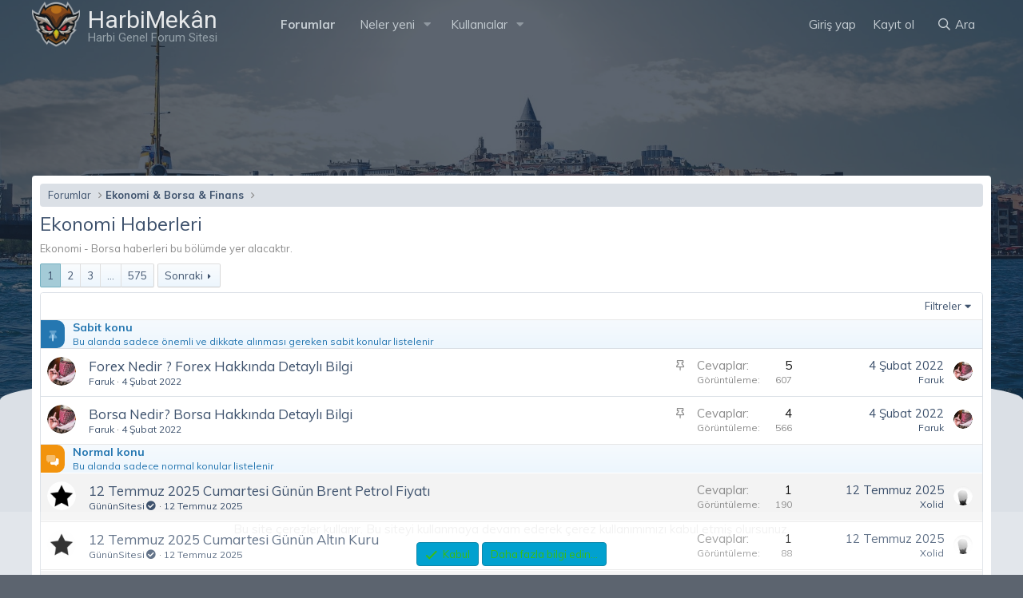

--- FILE ---
content_type: text/html; charset=utf-8
request_url: https://harbimekan.com/forumlar/ekonomi-haberleri.201/
body_size: 19914
content:
<!DOCTYPE html>
<html id="XF" lang="tr-TR" dir="LTR"
	data-app="public"
	data-template="forum_view"
	data-container-key="node-201"
	data-content-key=""
	data-logged-in="false"
	data-cookie-prefix="xf_"
data-style-id="21"
	data-csrf="1769064130,371d7b608ae7edf955e21f365330568c"
	class="has-no-js template-forum_view"
	 data-run-jobs="">
<head>
	<meta charset="utf-8" />
	<meta http-equiv="X-UA-Compatible" content="IE=Edge" />
	<meta name="viewport" content="width=device-width, initial-scale=1, viewport-fit=cover">

	
	
	

	<title>Ekonomi Haberleri | HarbiMekân.com - Harbi Genel Forum Sitesi</title>

	<link rel="manifest" href="/webmanifest.php">
	
		<meta name="theme-color" content="#000000" />
	

	<meta name="apple-mobile-web-app-title" content="HarbiMekân">
	
		<link rel="apple-touch-icon" href="/img/harbi-icon-192.png">
	

	<script>
	var th_giphyIcon = {
		type: 'image',
		
		value: '/styles/themehouse/giphy/giphy.png'
		
	};
</script>

		<link rel="canonical" href="https://harbimekan.com/forumlar/ekonomi-haberleri.201/" />
	
		<link rel="alternate" type="application/rss+xml" title="Ekonomi Haberleri için RSS beslemesi" href="/forumlar/ekonomi-haberleri.201/index.rss" />
	
		<link rel="next" href="/forumlar/ekonomi-haberleri.201/page-2" />
	

	
		
	
	
	<meta property="og:site_name" content="HarbiMekân.com - Harbi Genel Forum Sitesi" />


	
	
		
	
	
	<meta property="og:type" content="website" />


	
	
		
	
	
	
		<meta property="og:title" content="Ekonomi Haberleri" />
		<meta property="twitter:title" content="Ekonomi Haberleri" />
	


	
	
		
	
	
	
		<meta name="description" content="Ekonomi - Borsa haberleri bu bölümde yer alacaktır." />
		<meta property="og:description" content="Ekonomi - Borsa haberleri bu bölümde yer alacaktır." />
		<meta property="twitter:description" content="Ekonomi - Borsa haberleri bu bölümde yer alacaktır." />
	


	
	
		
	
	
	<meta property="og:url" content="https://harbimekan.com/forumlar/ekonomi-haberleri.201/" />


	
	

	
	

	


	<link rel="preload" href="/styles/fonts/fa/fa-regular-400.woff2?_v=5.15.3" as="font" type="font/woff2" crossorigin="anonymous" />


	<link rel="preload" href="/styles/fonts/fa/fa-solid-900.woff2?_v=5.15.3" as="font" type="font/woff2" crossorigin="anonymous" />


<link rel="preload" href="/styles/fonts/fa/fa-brands-400.woff2?_v=5.15.3" as="font" type="font/woff2" crossorigin="anonymous" />

	<link rel="stylesheet" href="/css.php?css=public%3Anormalize.css%2Cpublic%3Afa.css%2Cpublic%3Acore.less%2Cpublic%3Aapp.less&amp;s=21&amp;l=3&amp;d=1767392725&amp;k=19c23bbbbc1d3cfec7fb853dc54917fe4e2d8f16" />

	<link rel="stylesheet" href="/css.php?css=public%3AXGTSv2_TemaEditoru.less%2Cpublic%3Amember.less%2Cpublic%3Anotices.less%2Cpublic%3Astructured_list.less%2Cpublic%3Aextra.less&amp;s=21&amp;l=3&amp;d=1767392725&amp;k=1a2a9ce6d046e30fd954b497d3f50ae6946bed8a" />

	
		<script src="/js/xf/preamble.min.js?_v=2c842886"></script>
	


	
		<link rel="icon" type="image/png" href="https://harbimekan.com/data/assets/logo/harbi-icon.png" sizes="32x32" />
	
	
	<link href="https://fonts.googleapis.com/css?family=Muli:400,600,700,800&display=swap" rel="stylesheet"> 	
	<link href="https://fonts.googleapis.com/css?family=Roboto&display=swap" rel="stylesheet">
            
        <meta http-equiv="refresh" content="230" />
    
</head>
<body data-template="forum_view">
	
<div class="p-pageWrapper XGT-Yonlendir" id="top">
		


	
	



	<div id="XGT-Header-topla" class="p-navSticky p-navSticky--primary" data-xf-init="sticky-header">
		   
	<nav class="p-nav">
		<div class="p-nav-inner">
			<button type="button" class="button--plain p-nav-menuTrigger button" data-xf-click="off-canvas" data-menu=".js-headerOffCanvasMenu" tabindex="0" aria-label="Menü"><span class="button-text">
				<i aria-hidden="true"></i>
			</span></button>
			
			<div class="p-nav-smallLogo xgt-header-logo">
	
	
		<a href="/">
			<div class="xgt-metin-logo">
				<span class="logo-mini-ikon">
						
						<img src="/styles/XenGenTr/XGT-Tema-V2/images/xgt_logo-min.png" alt="HarbiMekân.com - Harbi Genel Forum Sitesi"  />
					
				</span>	
				
					
						<span class="logo-metin">
							HarbiMekân	
						</span>
															
							<span class="logo-slogan">
								Harbi Genel Forum Sitesi
							</span>								
						
						
				
			</div>
		</a>
	
</div>	
			
			
			<div class="p-nav-scroller hScroller" data-xf-init="h-scroller" data-auto-scroll=".p-navEl.is-selected">
				<div class="hScroller-scroll">
					<ul class="p-nav-list js-offCanvasNavSource">
					
						<li>
							
	<div class="p-navEl is-selected" data-has-children="true">
		

			
	
	<a href="/"
		class="p-navEl-link p-navEl-link--splitMenu "
		
		
		data-nav-id="forums">Forumlar</a>


			<a data-xf-key="1"
				data-xf-click="menu"
				data-menu-pos-ref="< .p-navEl"
				class="p-navEl-splitTrigger"
				role="button"
				tabindex="0"
				aria-label="Genişletilmiş geçiş"
				aria-expanded="false"
				aria-haspopup="true"></a>

		
		
			<div class="menu menu--structural" data-menu="menu" aria-hidden="true">
				<div class="menu-content">
					
						
	
	
	<a href="/neler-yeni/gonderiler/"
		class="menu-linkRow u-indentDepth0 js-offCanvasCopy "
		
		
		data-nav-id="newPosts">Yeni mesajlar</a>

	

					
						
	
	
	<a href="/arama/?type=post"
		class="menu-linkRow u-indentDepth0 js-offCanvasCopy "
		
		
		data-nav-id="searchForums">Forumlarda ara</a>

	

					
				</div>
			</div>
		
	</div>

						</li>
					
						<li>
							
	<div class="p-navEl " data-has-children="true">
		

			
	
	<a href="/neler-yeni/"
		class="p-navEl-link p-navEl-link--splitMenu "
		
		
		data-nav-id="whatsNew">Neler yeni</a>


			<a data-xf-key="2"
				data-xf-click="menu"
				data-menu-pos-ref="< .p-navEl"
				class="p-navEl-splitTrigger"
				role="button"
				tabindex="0"
				aria-label="Genişletilmiş geçiş"
				aria-expanded="false"
				aria-haspopup="true"></a>

		
		
			<div class="menu menu--structural" data-menu="menu" aria-hidden="true">
				<div class="menu-content">
					
						
	
	
	<a href="/neler-yeni/gonderiler/"
		class="menu-linkRow u-indentDepth0 js-offCanvasCopy "
		 rel="nofollow"
		
		data-nav-id="whatsNewPosts">Yeni mesajlar</a>

	

					
						
	
	
	<a href="/neler-yeni/profil-mesajlari/"
		class="menu-linkRow u-indentDepth0 js-offCanvasCopy "
		 rel="nofollow"
		
		data-nav-id="whatsNewProfilePosts">Yeni profil mesajları</a>

	

					
						
	
	
	<a href="/neler-yeni/son-aktivite"
		class="menu-linkRow u-indentDepth0 js-offCanvasCopy "
		 rel="nofollow"
		
		data-nav-id="latestActivity">Son aktiviteler</a>

	

					
				</div>
			</div>
		
	</div>

						</li>
					
						<li>
							
	<div class="p-navEl " data-has-children="true">
		

			
	
	<a href="/uyeler/"
		class="p-navEl-link p-navEl-link--splitMenu "
		
		
		data-nav-id="members">Kullanıcılar</a>


			<a data-xf-key="3"
				data-xf-click="menu"
				data-menu-pos-ref="< .p-navEl"
				class="p-navEl-splitTrigger"
				role="button"
				tabindex="0"
				aria-label="Genişletilmiş geçiş"
				aria-expanded="false"
				aria-haspopup="true"></a>

		
		
			<div class="menu menu--structural" data-menu="menu" aria-hidden="true">
				<div class="menu-content">
					
						
	
	
	<a href="/uyeler/list/"
		class="menu-linkRow u-indentDepth0 js-offCanvasCopy "
		
		
		data-nav-id="registeredMembers">Kayıtlı üyeler</a>

	

					
						
	
	
	<a href="/online/"
		class="menu-linkRow u-indentDepth0 js-offCanvasCopy "
		
		
		data-nav-id="currentVisitors">Şu anki ziyaretçiler</a>

	

					
						
	
	
	<a href="/neler-yeni/profil-mesajlari/"
		class="menu-linkRow u-indentDepth0 js-offCanvasCopy "
		 rel="nofollow"
		
		data-nav-id="newProfilePosts">Yeni profil mesajları</a>

	

					
						
	
	
	<a href="/arama/?type=profile_post"
		class="menu-linkRow u-indentDepth0 js-offCanvasCopy "
		
		
		data-nav-id="searchProfilePosts">Profil mesajlarında ara</a>

	

					
				</div>
			</div>
		
	</div>

						</li>
					
					</ul>
				</div>
			</div>

			<div class="p-nav-opposite">
				<div class="p-navgroup p-account p-navgroup--guest">
					
						<a href="/giris/" class="p-navgroup-link p-navgroup-link--textual p-navgroup-link--logIn"
							data-xf-click="overlay" data-follow-redirects="on">
							<span class="p-navgroup-linkText">Giriş yap</span>
						</a>
						
							<a href="/kayit/" class="p-navgroup-link p-navgroup-link--textual p-navgroup-link--register"
								data-xf-click="overlay" data-follow-redirects="on">
							
								<span class="p-navgroup-linkText">Kayıt ol</span>
							</a>
						
					
				</div>

				
<!--[XenGenTr Buton ekle]-->
				
				<div class="p-navgroup p-discovery">
					<a href="/neler-yeni/"
						class="p-navgroup-link p-navgroup-link--iconic p-navgroup-link--whatsnew"
						aria-label="Neler yeni"
						title="Neler yeni">
						<i aria-hidden="true"></i>
						<span class="p-navgroup-linkText">Neler yeni</span>
					</a>

					
						<a href="/arama/"
							class="p-navgroup-link p-navgroup-link--iconic p-navgroup-link--search"
							data-xf-click="menu"
							data-xf-key="/"
							aria-label="Ara"
							aria-expanded="false"
							aria-haspopup="true"
							title="Ara">
							<i aria-hidden="true"></i>
							<span class="p-navgroup-linkText">Ara</span>
						</a>
						<div class="menu menu--structural menu--wide" data-menu="menu" aria-hidden="true">
							<form action="/arama/search" method="post"
								class="menu-content"
								data-xf-init="quick-search">

								<h3 class="menu-header">Ara</h3>
								
								<div class="menu-row">
									
										<div class="inputGroup inputGroup--joined">
											<input type="text" class="input" name="keywords" placeholder="Ara..." aria-label="Ara" data-menu-autofocus="true" />
											
			<select name="constraints" class="js-quickSearch-constraint input" aria-label="içinde ara">
				<option value="">Her yerde</option>
<option value="{&quot;search_type&quot;:&quot;post&quot;}">Konular</option>
<option value="{&quot;search_type&quot;:&quot;post&quot;,&quot;c&quot;:{&quot;nodes&quot;:[201],&quot;child_nodes&quot;:1}}">Bu forum</option>

			</select>
		
										</div>
									
								</div>

								
								<div class="menu-row">
									<label class="iconic"><input type="checkbox"  name="c[title_only]" value="1" /><i aria-hidden="true"></i><span class="iconic-label">Sadece başlıkları ara

												
													<span tabindex="0" role="button"
														data-xf-init="tooltip" data-trigger="hover focus click" title="Etiketler de aranacak">

														<i class="fa--xf far fa-question-circle u-muted u-smaller" aria-hidden="true"></i>
													</span></span></label>

								</div>
								
								<div class="menu-row">
									<div class="inputGroup">
										<span class="inputGroup-text" id="ctrl_search_menu_by_member">Kullanıcı:</span>
										<input type="text" class="input" name="c[users]" data-xf-init="auto-complete" placeholder="Üye" aria-labelledby="ctrl_search_menu_by_member" />
									</div>
								</div>
								<div class="menu-footer">
									<span class="menu-footer-controls">
										<button type="submit" class="button--primary button button--icon button--icon--search"><span class="button-text">Ara</span></button>
										<a href="/arama/" class="button"><span class="button-text">Gelişmiş Arama...</span></a>
									</span>
								</div>

								<input type="hidden" name="_xfToken" value="1769064130,371d7b608ae7edf955e21f365330568c" />
							</form>
						</div>
					
				</div>
			</div>
		</div>
	</nav>

	</div>	 


<div class="offCanvasMenu offCanvasMenu--nav js-headerOffCanvasMenu" data-menu="menu" aria-hidden="true" data-ocm-builder="navigation">
	<div class="offCanvasMenu-backdrop" data-menu-close="true"></div>
	<div class="offCanvasMenu-content">
		<div class="offCanvasMenu-header">
			Menü
			<a class="offCanvasMenu-closer" data-menu-close="true" role="button" tabindex="0" aria-label="Kapat"></a>
		</div>
		
			<div class="p-offCanvasRegisterLink">
				<div class="offCanvasMenu-linkHolder">
					<a href="/giris/" class="offCanvasMenu-link" data-xf-click="overlay" data-menu-close="true">
						Giriş yap
					</a>
				</div>
				<hr class="offCanvasMenu-separator" />
				
					<div class="offCanvasMenu-linkHolder">
						<a href="/kayit/" class="offCanvasMenu-link" data-xf-click="overlay" data-menu-close="true">
							Kayıt ol
						</a>
					</div>
					<hr class="offCanvasMenu-separator" />
				
			</div>
		
		<div class="js-offCanvasNavTarget"></div>
		<div class="offCanvasMenu-installBanner js-installPromptContainer" style="display: none;" data-xf-init="install-prompt">
			<div class="offCanvasMenu-installBanner-header">Uygulamayı yükle</div>
			<button type="button" class="js-installPromptButton button"><span class="button-text">Yükle</span></button>
		</div>
	</div>
</div>

	<div id="XGT-Kaygan-ArkaPlan">
	  <div class="XGT-Kaygan-ArkaPlan--soldur"></div>
	 <div id="XGT-Kaygan-ArkaPlan--BG">
	    <div id="XGT-particles-js"></div>
		<div class="p-footer-inner"style="z-index: 101;position: relative;">
			
	
	
	 
	 
	 
	
	
		
	
		

		</div>

	 </div>	
	  <div class="XGT-Oval_govde"></div>
</div>

	<div class="XGT-ArkaPlan">
		<div class="p-footer-inner XGT-Duyurular-ap XGT-arkaplan-gericek">
			
			
      </div>	
	
<div class="p-body">




	

<div class="p-body-inner margin-add">











	

		<!--XF:EXTRA_OUTPUT-->
    	
	
	
	  
	
    	
	     		
		
		 
		
    			
	

		
		

		
		
	
		<ul class="p-breadcrumbs "
			itemscope itemtype="https://schema.org/BreadcrumbList">
		
			

			
			

			
				
				
	<li itemprop="itemListElement" itemscope itemtype="https://schema.org/ListItem">
		<a href="/" itemprop="item">
			<span itemprop="name">Forumlar</span>
		</a>
		<meta itemprop="position" content="1" />
	</li>

			
			
				
				
	<li itemprop="itemListElement" itemscope itemtype="https://schema.org/ListItem">
		<a href="/#ekonomi-borsa-finans.316" itemprop="item">
			<span itemprop="name">Ekonomi &amp; Borsa &amp; Finans</span>
		</a>
		<meta itemprop="position" content="2" />
	</li>

			

		
		</ul>
	

		

		
	<noscript class="js-jsWarning"><div class="blockMessage blockMessage--important blockMessage--iconic u-noJsOnly">JavaScript devre dışı. Daha iyi bir deneyim için, önce lütfen tarayıcınızda JavaScript'i etkinleştirin.</div></noscript>

		
	<div class="blockMessage blockMessage--important blockMessage--iconic js-browserWarning" style="display: none">Çok eski bir web tarayıcısı kullanıyorsunuz. Bu veya diğer siteleri görüntülemekte sorunlar yaşayabilirsiniz..<br />Tarayıcınızı güncellemeli veya <a href="https://www.google.com/chrome/" target="_blank">alternatif bir tarayıcı</a> kullanmalısınız.</div>


		
			<div class="p-body-header">
			
				
					<div class="p-title ">
					
						
							<h1 class="p-title-value">Ekonomi Haberleri</h1>
						
						
					
					</div>
				

				
					<div class="p-description">Ekonomi - Borsa haberleri bu bölümde yer alacaktır.</div>
				
			
			</div>
		

		<div class="p-body-main  ">
			

			<div class="p-body-content">
					
	
	
	  
	
    	
		 
		
    			
	


				<div class="p-body-pageContent">
	









	
	
	
	







	

	
		
	

















<div class="block " data-xf-init="" data-type="thread" data-href="/inline-mod/">

	<div class="block-outer"><div class="block-outer-main"><nav class="pageNavWrapper pageNavWrapper--mixed ">



<div class="pageNav  pageNav--skipEnd">
	

	<ul class="pageNav-main">
		

	
		<li class="pageNav-page pageNav-page--current "><a href="/forumlar/ekonomi-haberleri.201/">1</a></li>
	


		

		
			

	
		<li class="pageNav-page pageNav-page--later"><a href="/forumlar/ekonomi-haberleri.201/page-2">2</a></li>
	

		
			

	
		<li class="pageNav-page pageNav-page--later"><a href="/forumlar/ekonomi-haberleri.201/page-3">3</a></li>
	

		

		
			
				<li class="pageNav-page pageNav-page--skip pageNav-page--skipEnd">
					<a data-xf-init="tooltip" title="Sayfaya git"
						data-xf-click="menu"
						role="button" tabindex="0" aria-expanded="false" aria-haspopup="true">...</a>
					

	<div class="menu menu--pageJump" data-menu="menu" aria-hidden="true">
		<div class="menu-content">
			<h4 class="menu-header">Sayfaya git</h4>
			<div class="menu-row" data-xf-init="page-jump" data-page-url="/forumlar/ekonomi-haberleri.201/page-%page%">
				<div class="inputGroup inputGroup--numbers">
					<div class="inputGroup inputGroup--numbers inputNumber" data-xf-init="number-box"><input type="number" pattern="\d*" class="input input--number js-numberBoxTextInput input input--numberNarrow js-pageJumpPage" value="4"  min="1" max="575" step="1" required="required" data-menu-autofocus="true" /></div>
					<span class="inputGroup-text"><button type="button" class="js-pageJumpGo button"><span class="button-text">İşlem yap</span></button></span>
				</div>
			</div>
		</div>
	</div>

				</li>
			
		

		

	
		<li class="pageNav-page "><a href="/forumlar/ekonomi-haberleri.201/page-575">575</a></li>
	

	</ul>

	
		<a href="/forumlar/ekonomi-haberleri.201/page-2" class="pageNav-jump pageNav-jump--next">Sonraki</a>
	
</div>

<div class="pageNavSimple">
	

	<a class="pageNavSimple-el pageNavSimple-el--current"
		data-xf-init="tooltip" title="Sayfaya git"
		data-xf-click="menu" role="button" tabindex="0" aria-expanded="false" aria-haspopup="true">
		1 of 575
	</a>
	

	<div class="menu menu--pageJump" data-menu="menu" aria-hidden="true">
		<div class="menu-content">
			<h4 class="menu-header">Sayfaya git</h4>
			<div class="menu-row" data-xf-init="page-jump" data-page-url="/forumlar/ekonomi-haberleri.201/page-%page%">
				<div class="inputGroup inputGroup--numbers">
					<div class="inputGroup inputGroup--numbers inputNumber" data-xf-init="number-box"><input type="number" pattern="\d*" class="input input--number js-numberBoxTextInput input input--numberNarrow js-pageJumpPage" value="1"  min="1" max="575" step="1" required="required" data-menu-autofocus="true" /></div>
					<span class="inputGroup-text"><button type="button" class="js-pageJumpGo button"><span class="button-text">İşlem yap</span></button></span>
				</div>
			</div>
		</div>
	</div>


	
		<a href="/forumlar/ekonomi-haberleri.201/page-2" class="pageNavSimple-el pageNavSimple-el--next">
			Sonraki <i aria-hidden="true"></i>
		</a>
		<a href="/forumlar/ekonomi-haberleri.201/page-575"
			class="pageNavSimple-el pageNavSimple-el--last"
			data-xf-init="tooltip" title="Son">
			<i aria-hidden="true"></i> <span class="u-srOnly">Son</span>
		</a>
	
</div>

</nav>



</div></div>

	<div class="block-container">

		
			<div class="block-filterBar">
				<div class="filterBar">
					

					<a class="filterBar-menuTrigger" data-xf-click="menu" role="button" tabindex="0" aria-expanded="false" aria-haspopup="true">Filtreler</a>
					<div class="menu menu--wide" data-menu="menu" aria-hidden="true"
						data-href="/forumlar/ekonomi-haberleri.201/filters"
						data-load-target=".js-filterMenuBody">
						<div class="menu-content">
							<h4 class="menu-header">Seçilenleri göster:</h4>
							<div class="js-filterMenuBody">
								<div class="menu-row">Yükleniyor...</div>
							</div>
						</div>
					</div>
				</div>
			</div>
		

		

		<div class="block-body">
			
				<div class="structItemContainer">
					

	

	



					
						
							<div class="structItemContainer-group structItemContainer-group--sticky xgt-SabitKonu">						
								<div class="xgt-SabitKonu-Bar">
									
										<div class="ikon">
											<i class="fad fa-thumbtack"></i> 
										</div>
									
									<div class="Metin">						
										Sabit konu
												
											<span>Bu alanda sadece önemli ve dikkate alınması gereken sabit konular listelenir</span>
										
									</div>
								</div>
								
									

	

	<div class="structItem structItem--thread js-inlineModContainer js-threadListItem-60269" data-author="Faruk">

	
		<div class="structItem-cell structItem-cell--icon">
			<div class="structItem-iconContainer">
				<a href="/uyeler/faruk.15/" class="avatar avatar--s" data-user-id="15" data-xf-init="member-tooltip">
			<img src="/data/avatars/s/0/15.jpg?1714786597" srcset="/data/avatars/m/0/15.jpg?1714786597 2x" alt="Faruk" class="avatar-u15-s" width="48" height="48" loading="lazy" /> 
		</a>
				
			</div>
		</div>
	

	
		<div class="structItem-cell structItem-cell--main" data-xf-init="touch-proxy">
			
				<ul class="structItem-statuses">
				
				
					
					
					
					
					

					
						
							<li>
								<i class="structItem-status structItem-status--sticky" aria-hidden="true" title="Sabit"></i>
								<span class="u-srOnly">Sabit</span>
							</li>
						
					

					
					

					
					
						
							
						
					
				
			
	
				</ul>
			

			<div class="structItem-title">
				
				
				<a href="/konular/forex-nedir-forex-hakkinda-detayli-bilgi.60269/" class="" data-tp-primary="on" data-xf-init="preview-tooltip" data-preview-url="/konular/forex-nedir-forex-hakkinda-detayli-bilgi.60269/preview">Forex Nedir ? Forex Hakkında Detaylı Bilgi</a>
			</div>

			<div class="structItem-minor">
				

				
					<ul class="structItem-parts">
						<li><a href="/uyeler/faruk.15/" class="username " dir="auto" data-user-id="15" data-xf-init="member-tooltip">Faruk</a></li>
						<li class="structItem-startDate"><a href="/konular/forex-nedir-forex-hakkinda-detayli-bilgi.60269/" rel="nofollow"><time  class="u-dt" dir="auto" datetime="2022-02-04T00:35:13+0300" data-time="1643924113" data-date-string="4 Şubat 2022" data-time-string="00:35" title="4 Şubat 2022 00:35&#039;de">4 Şubat 2022</time></a></li>
						
					</ul>

					
				
			</div>
		</div>
	

	
		<div class="structItem-cell structItem-cell--meta" title="İlk mesaj tepki puanı: 0">
			<dl class="pairs pairs--justified">
				<dt>Cevaplar</dt>
				<dd>5</dd>
			</dl>
			<dl class="pairs pairs--justified structItem-minor">
				<dt>Görüntüleme</dt>
				<dd>607</dd>
			</dl>
		</div>
	

	
		<div class="structItem-cell structItem-cell--latest">
			
				<a href="/konular/forex-nedir-forex-hakkinda-detayli-bilgi.60269/latest" rel="nofollow"><time  class="structItem-latestDate u-dt" dir="auto" datetime="2022-02-04T00:37:45+0300" data-time="1643924265" data-date-string="4 Şubat 2022" data-time-string="00:37" title="4 Şubat 2022 00:37&#039;de">4 Şubat 2022</time></a>
				<div class="structItem-minor">
					
						<a href="/uyeler/faruk.15/" class="username " dir="auto" data-user-id="15" data-xf-init="member-tooltip">Faruk</a>
					
				</div>
			
		</div>
	

	
		<div class="structItem-cell structItem-cell--icon structItem-cell--iconEnd">
			<div class="structItem-iconContainer">
				
					<a href="/uyeler/faruk.15/" class="avatar avatar--xxs" data-user-id="15" data-xf-init="member-tooltip">
			<img src="/data/avatars/s/0/15.jpg?1714786597"  alt="Faruk" class="avatar-u15-s" width="48" height="48" loading="lazy" /> 
		</a>
				
			</div>
		</div>
	

	</div>

								
									

	

	<div class="structItem structItem--thread js-inlineModContainer js-threadListItem-60266" data-author="Faruk">

	
		<div class="structItem-cell structItem-cell--icon">
			<div class="structItem-iconContainer">
				<a href="/uyeler/faruk.15/" class="avatar avatar--s" data-user-id="15" data-xf-init="member-tooltip">
			<img src="/data/avatars/s/0/15.jpg?1714786597" srcset="/data/avatars/m/0/15.jpg?1714786597 2x" alt="Faruk" class="avatar-u15-s" width="48" height="48" loading="lazy" /> 
		</a>
				
			</div>
		</div>
	

	
		<div class="structItem-cell structItem-cell--main" data-xf-init="touch-proxy">
			
				<ul class="structItem-statuses">
				
				
					
					
					
					
					

					
						
							<li>
								<i class="structItem-status structItem-status--sticky" aria-hidden="true" title="Sabit"></i>
								<span class="u-srOnly">Sabit</span>
							</li>
						
					

					
					

					
					
						
							
						
					
				
			
	
				</ul>
			

			<div class="structItem-title">
				
				
				<a href="/konular/borsa-nedir-borsa-hakkinda-detayli-bilgi.60266/" class="" data-tp-primary="on" data-xf-init="preview-tooltip" data-preview-url="/konular/borsa-nedir-borsa-hakkinda-detayli-bilgi.60266/preview">Borsa Nedir? Borsa Hakkında Detaylı Bilgi</a>
			</div>

			<div class="structItem-minor">
				

				
					<ul class="structItem-parts">
						<li><a href="/uyeler/faruk.15/" class="username " dir="auto" data-user-id="15" data-xf-init="member-tooltip">Faruk</a></li>
						<li class="structItem-startDate"><a href="/konular/borsa-nedir-borsa-hakkinda-detayli-bilgi.60266/" rel="nofollow"><time  class="u-dt" dir="auto" datetime="2022-02-04T00:31:45+0300" data-time="1643923905" data-date-string="4 Şubat 2022" data-time-string="00:31" title="4 Şubat 2022 00:31&#039;de">4 Şubat 2022</time></a></li>
						
					</ul>

					
				
			</div>
		</div>
	

	
		<div class="structItem-cell structItem-cell--meta" title="İlk mesaj tepki puanı: 0">
			<dl class="pairs pairs--justified">
				<dt>Cevaplar</dt>
				<dd>4</dd>
			</dl>
			<dl class="pairs pairs--justified structItem-minor">
				<dt>Görüntüleme</dt>
				<dd>566</dd>
			</dl>
		</div>
	

	
		<div class="structItem-cell structItem-cell--latest">
			
				<a href="/konular/borsa-nedir-borsa-hakkinda-detayli-bilgi.60266/latest" rel="nofollow"><time  class="structItem-latestDate u-dt" dir="auto" datetime="2022-02-04T00:33:33+0300" data-time="1643924013" data-date-string="4 Şubat 2022" data-time-string="00:33" title="4 Şubat 2022 00:33&#039;de">4 Şubat 2022</time></a>
				<div class="structItem-minor">
					
						<a href="/uyeler/faruk.15/" class="username " dir="auto" data-user-id="15" data-xf-init="member-tooltip">Faruk</a>
					
				</div>
			
		</div>
	

	
		<div class="structItem-cell structItem-cell--icon structItem-cell--iconEnd">
			<div class="structItem-iconContainer">
				
					<a href="/uyeler/faruk.15/" class="avatar avatar--xxs" data-user-id="15" data-xf-init="member-tooltip">
			<img src="/data/avatars/s/0/15.jpg?1714786597"  alt="Faruk" class="avatar-u15-s" width="48" height="48" loading="lazy" /> 
		</a>
				
			</div>
		</div>
	

	</div>

								
							</div>

							
						

											
                         <div class="structItemContainer-group js-threadList xgt-NormalKonu">
							<div class="xgt-NormalKonu-Bar">
									
									<div class="ikon">
										<i class="fad fa-comments-alt"></i>
									</div>
								
								<div class="Metin">	
									Normal konu
										
										<span>Bu alanda sadece normal konular listelenir</span>
									
								</div>
							</div>
						
							
								
									

	

	<div class="structItem structItem--thread js-inlineModContainer js-threadListItem-370367" data-author="GününSitesi">

	
		<div class="structItem-cell structItem-cell--icon">
			<div class="structItem-iconContainer">
				<a href="/uyeler/gununsitesi.1590/" class="avatar avatar--s" data-user-id="1590" data-xf-init="member-tooltip">
			<img src="/data/avatars/s/1/1590.jpg?1715029657" srcset="/data/avatars/m/1/1590.jpg?1715029657 2x" alt="GününSitesi" class="avatar-u1590-s" width="48" height="48" loading="lazy" /> 
		</a>
				
			</div>
		</div>
	

	
		<div class="structItem-cell structItem-cell--main" data-xf-init="touch-proxy">
			

			<div class="structItem-title">
				
				
				<a href="/konular/12-temmuz-2025-cumartesi-gunun-brent-petrol-fiyati.370367/" class="" data-tp-primary="on" data-xf-init="preview-tooltip" data-preview-url="/konular/12-temmuz-2025-cumartesi-gunun-brent-petrol-fiyati.370367/preview">12 Temmuz 2025 Cumartesi Günün Brent Petrol Fiyatı</a>
			</div>

			<div class="structItem-minor">
				

				
					<ul class="structItem-parts">
						<li><a href="/uyeler/gununsitesi.1590/" class="username " dir="auto" data-user-id="1590" data-xf-init="member-tooltip">GününSitesi<i class="fas fa-fw fa-check-circle" data-offsetx="-8" data-xf-init="tooltip" data-original-title="GününSitesi Onaylı Üye" ></i></a></li>
						<li class="structItem-startDate"><a href="/konular/12-temmuz-2025-cumartesi-gunun-brent-petrol-fiyati.370367/" rel="nofollow"><time  class="u-dt" dir="auto" datetime="2025-07-12T00:06:05+0300" data-time="1752267965" data-date-string="12 Temmuz 2025" data-time-string="00:06" title="12 Temmuz 2025 00:06&#039;de">12 Temmuz 2025</time></a></li>
						
					</ul>

					
				
			</div>
		</div>
	

	
		<div class="structItem-cell structItem-cell--meta" title="İlk mesaj tepki puanı: 0">
			<dl class="pairs pairs--justified">
				<dt>Cevaplar</dt>
				<dd>1</dd>
			</dl>
			<dl class="pairs pairs--justified structItem-minor">
				<dt>Görüntüleme</dt>
				<dd>190</dd>
			</dl>
		</div>
	

	
		<div class="structItem-cell structItem-cell--latest">
			
				<a href="/konular/12-temmuz-2025-cumartesi-gunun-brent-petrol-fiyati.370367/latest" rel="nofollow"><time  class="structItem-latestDate u-dt" dir="auto" datetime="2025-07-12T00:07:28+0300" data-time="1752268048" data-date-string="12 Temmuz 2025" data-time-string="00:07" title="12 Temmuz 2025 00:07&#039;de">12 Temmuz 2025</time></a>
				<div class="structItem-minor">
					
						<a href="/uyeler/xolid.1078/" class="username " dir="auto" data-user-id="1078" data-xf-init="member-tooltip">Xolid</a>
					
				</div>
			
		</div>
	

	
		<div class="structItem-cell structItem-cell--icon structItem-cell--iconEnd">
			<div class="structItem-iconContainer">
				
					<a href="/uyeler/xolid.1078/" class="avatar avatar--xxs" data-user-id="1078" data-xf-init="member-tooltip">
			<img src="/data/avatars/s/1/1078.jpg?1645399709"  alt="Xolid" class="avatar-u1078-s" width="48" height="48" loading="lazy" /> 
		</a>
				
			</div>
		</div>
	

	</div>

								
									

	

	<div class="structItem structItem--thread js-inlineModContainer js-threadListItem-370366" data-author="GününSitesi">

	
		<div class="structItem-cell structItem-cell--icon">
			<div class="structItem-iconContainer">
				<a href="/uyeler/gununsitesi.1590/" class="avatar avatar--s" data-user-id="1590" data-xf-init="member-tooltip">
			<img src="/data/avatars/s/1/1590.jpg?1715029657" srcset="/data/avatars/m/1/1590.jpg?1715029657 2x" alt="GününSitesi" class="avatar-u1590-s" width="48" height="48" loading="lazy" /> 
		</a>
				
			</div>
		</div>
	

	
		<div class="structItem-cell structItem-cell--main" data-xf-init="touch-proxy">
			

			<div class="structItem-title">
				
				
				<a href="/konular/12-temmuz-2025-cumartesi-gunun-altin-kuru.370366/" class="" data-tp-primary="on" data-xf-init="preview-tooltip" data-preview-url="/konular/12-temmuz-2025-cumartesi-gunun-altin-kuru.370366/preview">12 Temmuz 2025 Cumartesi Günün Altın Kuru</a>
			</div>

			<div class="structItem-minor">
				

				
					<ul class="structItem-parts">
						<li><a href="/uyeler/gununsitesi.1590/" class="username " dir="auto" data-user-id="1590" data-xf-init="member-tooltip">GününSitesi<i class="fas fa-fw fa-check-circle" data-offsetx="-8" data-xf-init="tooltip" data-original-title="GününSitesi Onaylı Üye" ></i></a></li>
						<li class="structItem-startDate"><a href="/konular/12-temmuz-2025-cumartesi-gunun-altin-kuru.370366/" rel="nofollow"><time  class="u-dt" dir="auto" datetime="2025-07-12T00:06:05+0300" data-time="1752267965" data-date-string="12 Temmuz 2025" data-time-string="00:06" title="12 Temmuz 2025 00:06&#039;de">12 Temmuz 2025</time></a></li>
						
					</ul>

					
				
			</div>
		</div>
	

	
		<div class="structItem-cell structItem-cell--meta" title="İlk mesaj tepki puanı: 0">
			<dl class="pairs pairs--justified">
				<dt>Cevaplar</dt>
				<dd>1</dd>
			</dl>
			<dl class="pairs pairs--justified structItem-minor">
				<dt>Görüntüleme</dt>
				<dd>88</dd>
			</dl>
		</div>
	

	
		<div class="structItem-cell structItem-cell--latest">
			
				<a href="/konular/12-temmuz-2025-cumartesi-gunun-altin-kuru.370366/latest" rel="nofollow"><time  class="structItem-latestDate u-dt" dir="auto" datetime="2025-07-12T00:07:28+0300" data-time="1752268048" data-date-string="12 Temmuz 2025" data-time-string="00:07" title="12 Temmuz 2025 00:07&#039;de">12 Temmuz 2025</time></a>
				<div class="structItem-minor">
					
						<a href="/uyeler/xolid.1078/" class="username " dir="auto" data-user-id="1078" data-xf-init="member-tooltip">Xolid</a>
					
				</div>
			
		</div>
	

	
		<div class="structItem-cell structItem-cell--icon structItem-cell--iconEnd">
			<div class="structItem-iconContainer">
				
					<a href="/uyeler/xolid.1078/" class="avatar avatar--xxs" data-user-id="1078" data-xf-init="member-tooltip">
			<img src="/data/avatars/s/1/1078.jpg?1645399709"  alt="Xolid" class="avatar-u1078-s" width="48" height="48" loading="lazy" /> 
		</a>
				
			</div>
		</div>
	

	</div>

								
									

	

	<div class="structItem structItem--thread js-inlineModContainer js-threadListItem-370344" data-author="GününSitesi">

	
		<div class="structItem-cell structItem-cell--icon">
			<div class="structItem-iconContainer">
				<a href="/uyeler/gununsitesi.1590/" class="avatar avatar--s" data-user-id="1590" data-xf-init="member-tooltip">
			<img src="/data/avatars/s/1/1590.jpg?1715029657" srcset="/data/avatars/m/1/1590.jpg?1715029657 2x" alt="GününSitesi" class="avatar-u1590-s" width="48" height="48" loading="lazy" /> 
		</a>
				
			</div>
		</div>
	

	
		<div class="structItem-cell structItem-cell--main" data-xf-init="touch-proxy">
			

			<div class="structItem-title">
				
				
				<a href="/konular/11-temmuz-2025-cuma-gunun-brent-petrol-fiyati.370344/" class="" data-tp-primary="on" data-xf-init="preview-tooltip" data-preview-url="/konular/11-temmuz-2025-cuma-gunun-brent-petrol-fiyati.370344/preview">11 Temmuz 2025 Cuma Günün Brent Petrol Fiyatı</a>
			</div>

			<div class="structItem-minor">
				

				
					<ul class="structItem-parts">
						<li><a href="/uyeler/gununsitesi.1590/" class="username " dir="auto" data-user-id="1590" data-xf-init="member-tooltip">GününSitesi<i class="fas fa-fw fa-check-circle" data-offsetx="-8" data-xf-init="tooltip" data-original-title="GününSitesi Onaylı Üye" ></i></a></li>
						<li class="structItem-startDate"><a href="/konular/11-temmuz-2025-cuma-gunun-brent-petrol-fiyati.370344/" rel="nofollow"><time  class="u-dt" dir="auto" datetime="2025-07-11T00:14:49+0300" data-time="1752182089" data-date-string="11 Temmuz 2025" data-time-string="00:14" title="11 Temmuz 2025 00:14&#039;de">11 Temmuz 2025</time></a></li>
						
					</ul>

					
				
			</div>
		</div>
	

	
		<div class="structItem-cell structItem-cell--meta" title="İlk mesaj tepki puanı: 0">
			<dl class="pairs pairs--justified">
				<dt>Cevaplar</dt>
				<dd>1</dd>
			</dl>
			<dl class="pairs pairs--justified structItem-minor">
				<dt>Görüntüleme</dt>
				<dd>128</dd>
			</dl>
		</div>
	

	
		<div class="structItem-cell structItem-cell--latest">
			
				<a href="/konular/11-temmuz-2025-cuma-gunun-brent-petrol-fiyati.370344/latest" rel="nofollow"><time  class="structItem-latestDate u-dt" dir="auto" datetime="2025-07-11T01:00:00+0300" data-time="1752184800" data-date-string="11 Temmuz 2025" data-time-string="01:00" title="11 Temmuz 2025 01:00&#039;de">11 Temmuz 2025</time></a>
				<div class="structItem-minor">
					
						<a href="/uyeler/xolid.1078/" class="username " dir="auto" data-user-id="1078" data-xf-init="member-tooltip">Xolid</a>
					
				</div>
			
		</div>
	

	
		<div class="structItem-cell structItem-cell--icon structItem-cell--iconEnd">
			<div class="structItem-iconContainer">
				
					<a href="/uyeler/xolid.1078/" class="avatar avatar--xxs" data-user-id="1078" data-xf-init="member-tooltip">
			<img src="/data/avatars/s/1/1078.jpg?1645399709"  alt="Xolid" class="avatar-u1078-s" width="48" height="48" loading="lazy" /> 
		</a>
				
			</div>
		</div>
	

	</div>

								
									

	

	<div class="structItem structItem--thread js-inlineModContainer js-threadListItem-370343" data-author="GününSitesi">

	
		<div class="structItem-cell structItem-cell--icon">
			<div class="structItem-iconContainer">
				<a href="/uyeler/gununsitesi.1590/" class="avatar avatar--s" data-user-id="1590" data-xf-init="member-tooltip">
			<img src="/data/avatars/s/1/1590.jpg?1715029657" srcset="/data/avatars/m/1/1590.jpg?1715029657 2x" alt="GününSitesi" class="avatar-u1590-s" width="48" height="48" loading="lazy" /> 
		</a>
				
			</div>
		</div>
	

	
		<div class="structItem-cell structItem-cell--main" data-xf-init="touch-proxy">
			

			<div class="structItem-title">
				
				
				<a href="/konular/11-temmuz-2025-cuma-gunun-altin-kuru.370343/" class="" data-tp-primary="on" data-xf-init="preview-tooltip" data-preview-url="/konular/11-temmuz-2025-cuma-gunun-altin-kuru.370343/preview">11 Temmuz 2025 Cuma Günün Altın Kuru</a>
			</div>

			<div class="structItem-minor">
				

				
					<ul class="structItem-parts">
						<li><a href="/uyeler/gununsitesi.1590/" class="username " dir="auto" data-user-id="1590" data-xf-init="member-tooltip">GününSitesi<i class="fas fa-fw fa-check-circle" data-offsetx="-8" data-xf-init="tooltip" data-original-title="GününSitesi Onaylı Üye" ></i></a></li>
						<li class="structItem-startDate"><a href="/konular/11-temmuz-2025-cuma-gunun-altin-kuru.370343/" rel="nofollow"><time  class="u-dt" dir="auto" datetime="2025-07-11T00:14:49+0300" data-time="1752182089" data-date-string="11 Temmuz 2025" data-time-string="00:14" title="11 Temmuz 2025 00:14&#039;de">11 Temmuz 2025</time></a></li>
						
					</ul>

					
				
			</div>
		</div>
	

	
		<div class="structItem-cell structItem-cell--meta" title="İlk mesaj tepki puanı: 0">
			<dl class="pairs pairs--justified">
				<dt>Cevaplar</dt>
				<dd>1</dd>
			</dl>
			<dl class="pairs pairs--justified structItem-minor">
				<dt>Görüntüleme</dt>
				<dd>103</dd>
			</dl>
		</div>
	

	
		<div class="structItem-cell structItem-cell--latest">
			
				<a href="/konular/11-temmuz-2025-cuma-gunun-altin-kuru.370343/latest" rel="nofollow"><time  class="structItem-latestDate u-dt" dir="auto" datetime="2025-07-11T01:00:00+0300" data-time="1752184800" data-date-string="11 Temmuz 2025" data-time-string="01:00" title="11 Temmuz 2025 01:00&#039;de">11 Temmuz 2025</time></a>
				<div class="structItem-minor">
					
						<a href="/uyeler/xolid.1078/" class="username " dir="auto" data-user-id="1078" data-xf-init="member-tooltip">Xolid</a>
					
				</div>
			
		</div>
	

	
		<div class="structItem-cell structItem-cell--icon structItem-cell--iconEnd">
			<div class="structItem-iconContainer">
				
					<a href="/uyeler/xolid.1078/" class="avatar avatar--xxs" data-user-id="1078" data-xf-init="member-tooltip">
			<img src="/data/avatars/s/1/1078.jpg?1645399709"  alt="Xolid" class="avatar-u1078-s" width="48" height="48" loading="lazy" /> 
		</a>
				
			</div>
		</div>
	

	</div>

								
									

	

	<div class="structItem structItem--thread js-inlineModContainer js-threadListItem-370325" data-author="GününSitesi">

	
		<div class="structItem-cell structItem-cell--icon">
			<div class="structItem-iconContainer">
				<a href="/uyeler/gununsitesi.1590/" class="avatar avatar--s" data-user-id="1590" data-xf-init="member-tooltip">
			<img src="/data/avatars/s/1/1590.jpg?1715029657" srcset="/data/avatars/m/1/1590.jpg?1715029657 2x" alt="GününSitesi" class="avatar-u1590-s" width="48" height="48" loading="lazy" /> 
		</a>
				
			</div>
		</div>
	

	
		<div class="structItem-cell structItem-cell--main" data-xf-init="touch-proxy">
			

			<div class="structItem-title">
				
				
				<a href="/konular/10-temmuz-2025-persembe-gunun-brent-petrol-fiyati.370325/" class="" data-tp-primary="on" data-xf-init="preview-tooltip" data-preview-url="/konular/10-temmuz-2025-persembe-gunun-brent-petrol-fiyati.370325/preview">10 Temmuz 2025 Perşembe Günün Brent Petrol Fiyatı</a>
			</div>

			<div class="structItem-minor">
				

				
					<ul class="structItem-parts">
						<li><a href="/uyeler/gununsitesi.1590/" class="username " dir="auto" data-user-id="1590" data-xf-init="member-tooltip">GününSitesi<i class="fas fa-fw fa-check-circle" data-offsetx="-8" data-xf-init="tooltip" data-original-title="GününSitesi Onaylı Üye" ></i></a></li>
						<li class="structItem-startDate"><a href="/konular/10-temmuz-2025-persembe-gunun-brent-petrol-fiyati.370325/" rel="nofollow"><time  class="u-dt" dir="auto" datetime="2025-07-10T00:07:07+0300" data-time="1752095227" data-date-string="10 Temmuz 2025" data-time-string="00:07" title="10 Temmuz 2025 00:07&#039;de">10 Temmuz 2025</time></a></li>
						
					</ul>

					
				
			</div>
		</div>
	

	
		<div class="structItem-cell structItem-cell--meta" title="İlk mesaj tepki puanı: 0">
			<dl class="pairs pairs--justified">
				<dt>Cevaplar</dt>
				<dd>1</dd>
			</dl>
			<dl class="pairs pairs--justified structItem-minor">
				<dt>Görüntüleme</dt>
				<dd>101</dd>
			</dl>
		</div>
	

	
		<div class="structItem-cell structItem-cell--latest">
			
				<a href="/konular/10-temmuz-2025-persembe-gunun-brent-petrol-fiyati.370325/latest" rel="nofollow"><time  class="structItem-latestDate u-dt" dir="auto" datetime="2025-07-10T00:15:14+0300" data-time="1752095714" data-date-string="10 Temmuz 2025" data-time-string="00:15" title="10 Temmuz 2025 00:15&#039;de">10 Temmuz 2025</time></a>
				<div class="structItem-minor">
					
						<a href="/uyeler/xolid.1078/" class="username " dir="auto" data-user-id="1078" data-xf-init="member-tooltip">Xolid</a>
					
				</div>
			
		</div>
	

	
		<div class="structItem-cell structItem-cell--icon structItem-cell--iconEnd">
			<div class="structItem-iconContainer">
				
					<a href="/uyeler/xolid.1078/" class="avatar avatar--xxs" data-user-id="1078" data-xf-init="member-tooltip">
			<img src="/data/avatars/s/1/1078.jpg?1645399709"  alt="Xolid" class="avatar-u1078-s" width="48" height="48" loading="lazy" /> 
		</a>
				
			</div>
		</div>
	

	</div>

								
									

	

	<div class="structItem structItem--thread js-inlineModContainer js-threadListItem-370324" data-author="GününSitesi">

	
		<div class="structItem-cell structItem-cell--icon">
			<div class="structItem-iconContainer">
				<a href="/uyeler/gununsitesi.1590/" class="avatar avatar--s" data-user-id="1590" data-xf-init="member-tooltip">
			<img src="/data/avatars/s/1/1590.jpg?1715029657" srcset="/data/avatars/m/1/1590.jpg?1715029657 2x" alt="GününSitesi" class="avatar-u1590-s" width="48" height="48" loading="lazy" /> 
		</a>
				
			</div>
		</div>
	

	
		<div class="structItem-cell structItem-cell--main" data-xf-init="touch-proxy">
			

			<div class="structItem-title">
				
				
				<a href="/konular/10-temmuz-2025-persembe-gunun-altin-kuru.370324/" class="" data-tp-primary="on" data-xf-init="preview-tooltip" data-preview-url="/konular/10-temmuz-2025-persembe-gunun-altin-kuru.370324/preview">10 Temmuz 2025 Perşembe Günün Altın Kuru</a>
			</div>

			<div class="structItem-minor">
				

				
					<ul class="structItem-parts">
						<li><a href="/uyeler/gununsitesi.1590/" class="username " dir="auto" data-user-id="1590" data-xf-init="member-tooltip">GününSitesi<i class="fas fa-fw fa-check-circle" data-offsetx="-8" data-xf-init="tooltip" data-original-title="GününSitesi Onaylı Üye" ></i></a></li>
						<li class="structItem-startDate"><a href="/konular/10-temmuz-2025-persembe-gunun-altin-kuru.370324/" rel="nofollow"><time  class="u-dt" dir="auto" datetime="2025-07-10T00:07:07+0300" data-time="1752095227" data-date-string="10 Temmuz 2025" data-time-string="00:07" title="10 Temmuz 2025 00:07&#039;de">10 Temmuz 2025</time></a></li>
						
					</ul>

					
				
			</div>
		</div>
	

	
		<div class="structItem-cell structItem-cell--meta" title="İlk mesaj tepki puanı: 0">
			<dl class="pairs pairs--justified">
				<dt>Cevaplar</dt>
				<dd>1</dd>
			</dl>
			<dl class="pairs pairs--justified structItem-minor">
				<dt>Görüntüleme</dt>
				<dd>92</dd>
			</dl>
		</div>
	

	
		<div class="structItem-cell structItem-cell--latest">
			
				<a href="/konular/10-temmuz-2025-persembe-gunun-altin-kuru.370324/latest" rel="nofollow"><time  class="structItem-latestDate u-dt" dir="auto" datetime="2025-07-10T00:15:14+0300" data-time="1752095714" data-date-string="10 Temmuz 2025" data-time-string="00:15" title="10 Temmuz 2025 00:15&#039;de">10 Temmuz 2025</time></a>
				<div class="structItem-minor">
					
						<a href="/uyeler/xolid.1078/" class="username " dir="auto" data-user-id="1078" data-xf-init="member-tooltip">Xolid</a>
					
				</div>
			
		</div>
	

	
		<div class="structItem-cell structItem-cell--icon structItem-cell--iconEnd">
			<div class="structItem-iconContainer">
				
					<a href="/uyeler/xolid.1078/" class="avatar avatar--xxs" data-user-id="1078" data-xf-init="member-tooltip">
			<img src="/data/avatars/s/1/1078.jpg?1645399709"  alt="Xolid" class="avatar-u1078-s" width="48" height="48" loading="lazy" /> 
		</a>
				
			</div>
		</div>
	

	</div>

								
									

	

	<div class="structItem structItem--thread js-inlineModContainer js-threadListItem-370201" data-author="GününSitesi">

	
		<div class="structItem-cell structItem-cell--icon">
			<div class="structItem-iconContainer">
				<a href="/uyeler/gununsitesi.1590/" class="avatar avatar--s" data-user-id="1590" data-xf-init="member-tooltip">
			<img src="/data/avatars/s/1/1590.jpg?1715029657" srcset="/data/avatars/m/1/1590.jpg?1715029657 2x" alt="GününSitesi" class="avatar-u1590-s" width="48" height="48" loading="lazy" /> 
		</a>
				
			</div>
		</div>
	

	
		<div class="structItem-cell structItem-cell--main" data-xf-init="touch-proxy">
			

			<div class="structItem-title">
				
				
				<a href="/konular/09-temmuz-2025-carsamba-gunun-brent-petrol-fiyati.370201/" class="" data-tp-primary="on" data-xf-init="preview-tooltip" data-preview-url="/konular/09-temmuz-2025-carsamba-gunun-brent-petrol-fiyati.370201/preview">09 Temmuz 2025 Çarşamba Günün Brent Petrol Fiyatı</a>
			</div>

			<div class="structItem-minor">
				

				
					<ul class="structItem-parts">
						<li><a href="/uyeler/gununsitesi.1590/" class="username " dir="auto" data-user-id="1590" data-xf-init="member-tooltip">GününSitesi<i class="fas fa-fw fa-check-circle" data-offsetx="-8" data-xf-init="tooltip" data-original-title="GününSitesi Onaylı Üye" ></i></a></li>
						<li class="structItem-startDate"><a href="/konular/09-temmuz-2025-carsamba-gunun-brent-petrol-fiyati.370201/" rel="nofollow"><time  class="u-dt" dir="auto" datetime="2025-07-09T00:06:34+0300" data-time="1752008794" data-date-string="9 Temmuz 2025" data-time-string="00:06" title="9 Temmuz 2025 00:06&#039;de">9 Temmuz 2025</time></a></li>
						
					</ul>

					
				
			</div>
		</div>
	

	
		<div class="structItem-cell structItem-cell--meta" title="İlk mesaj tepki puanı: 0">
			<dl class="pairs pairs--justified">
				<dt>Cevaplar</dt>
				<dd>1</dd>
			</dl>
			<dl class="pairs pairs--justified structItem-minor">
				<dt>Görüntüleme</dt>
				<dd>89</dd>
			</dl>
		</div>
	

	
		<div class="structItem-cell structItem-cell--latest">
			
				<a href="/konular/09-temmuz-2025-carsamba-gunun-brent-petrol-fiyati.370201/latest" rel="nofollow"><time  class="structItem-latestDate u-dt" dir="auto" datetime="2025-07-09T00:06:37+0300" data-time="1752008797" data-date-string="9 Temmuz 2025" data-time-string="00:06" title="9 Temmuz 2025 00:06&#039;de">9 Temmuz 2025</time></a>
				<div class="structItem-minor">
					
						<a href="/uyeler/xolid.1078/" class="username " dir="auto" data-user-id="1078" data-xf-init="member-tooltip">Xolid</a>
					
				</div>
			
		</div>
	

	
		<div class="structItem-cell structItem-cell--icon structItem-cell--iconEnd">
			<div class="structItem-iconContainer">
				
					<a href="/uyeler/xolid.1078/" class="avatar avatar--xxs" data-user-id="1078" data-xf-init="member-tooltip">
			<img src="/data/avatars/s/1/1078.jpg?1645399709"  alt="Xolid" class="avatar-u1078-s" width="48" height="48" loading="lazy" /> 
		</a>
				
			</div>
		</div>
	

	</div>

								
									

	

	<div class="structItem structItem--thread js-inlineModContainer js-threadListItem-370200" data-author="GününSitesi">

	
		<div class="structItem-cell structItem-cell--icon">
			<div class="structItem-iconContainer">
				<a href="/uyeler/gununsitesi.1590/" class="avatar avatar--s" data-user-id="1590" data-xf-init="member-tooltip">
			<img src="/data/avatars/s/1/1590.jpg?1715029657" srcset="/data/avatars/m/1/1590.jpg?1715029657 2x" alt="GününSitesi" class="avatar-u1590-s" width="48" height="48" loading="lazy" /> 
		</a>
				
			</div>
		</div>
	

	
		<div class="structItem-cell structItem-cell--main" data-xf-init="touch-proxy">
			

			<div class="structItem-title">
				
				
				<a href="/konular/09-temmuz-2025-carsamba-gunun-altin-kuru.370200/" class="" data-tp-primary="on" data-xf-init="preview-tooltip" data-preview-url="/konular/09-temmuz-2025-carsamba-gunun-altin-kuru.370200/preview">09 Temmuz 2025 Çarşamba Günün Altın Kuru</a>
			</div>

			<div class="structItem-minor">
				

				
					<ul class="structItem-parts">
						<li><a href="/uyeler/gununsitesi.1590/" class="username " dir="auto" data-user-id="1590" data-xf-init="member-tooltip">GününSitesi<i class="fas fa-fw fa-check-circle" data-offsetx="-8" data-xf-init="tooltip" data-original-title="GününSitesi Onaylı Üye" ></i></a></li>
						<li class="structItem-startDate"><a href="/konular/09-temmuz-2025-carsamba-gunun-altin-kuru.370200/" rel="nofollow"><time  class="u-dt" dir="auto" datetime="2025-07-09T00:06:34+0300" data-time="1752008794" data-date-string="9 Temmuz 2025" data-time-string="00:06" title="9 Temmuz 2025 00:06&#039;de">9 Temmuz 2025</time></a></li>
						
					</ul>

					
				
			</div>
		</div>
	

	
		<div class="structItem-cell structItem-cell--meta" title="İlk mesaj tepki puanı: 0">
			<dl class="pairs pairs--justified">
				<dt>Cevaplar</dt>
				<dd>1</dd>
			</dl>
			<dl class="pairs pairs--justified structItem-minor">
				<dt>Görüntüleme</dt>
				<dd>93</dd>
			</dl>
		</div>
	

	
		<div class="structItem-cell structItem-cell--latest">
			
				<a href="/konular/09-temmuz-2025-carsamba-gunun-altin-kuru.370200/latest" rel="nofollow"><time  class="structItem-latestDate u-dt" dir="auto" datetime="2025-07-09T00:06:37+0300" data-time="1752008797" data-date-string="9 Temmuz 2025" data-time-string="00:06" title="9 Temmuz 2025 00:06&#039;de">9 Temmuz 2025</time></a>
				<div class="structItem-minor">
					
						<a href="/uyeler/xolid.1078/" class="username " dir="auto" data-user-id="1078" data-xf-init="member-tooltip">Xolid</a>
					
				</div>
			
		</div>
	

	
		<div class="structItem-cell structItem-cell--icon structItem-cell--iconEnd">
			<div class="structItem-iconContainer">
				
					<a href="/uyeler/xolid.1078/" class="avatar avatar--xxs" data-user-id="1078" data-xf-init="member-tooltip">
			<img src="/data/avatars/s/1/1078.jpg?1645399709"  alt="Xolid" class="avatar-u1078-s" width="48" height="48" loading="lazy" /> 
		</a>
				
			</div>
		</div>
	

	</div>

								
									

	

	<div class="structItem structItem--thread js-inlineModContainer js-threadListItem-370161" data-author="GününSitesi">

	
		<div class="structItem-cell structItem-cell--icon">
			<div class="structItem-iconContainer">
				<a href="/uyeler/gununsitesi.1590/" class="avatar avatar--s" data-user-id="1590" data-xf-init="member-tooltip">
			<img src="/data/avatars/s/1/1590.jpg?1715029657" srcset="/data/avatars/m/1/1590.jpg?1715029657 2x" alt="GününSitesi" class="avatar-u1590-s" width="48" height="48" loading="lazy" /> 
		</a>
				
			</div>
		</div>
	

	
		<div class="structItem-cell structItem-cell--main" data-xf-init="touch-proxy">
			

			<div class="structItem-title">
				
				
				<a href="/konular/08-temmuz-2025-sali-gunun-brent-petrol-fiyati.370161/" class="" data-tp-primary="on" data-xf-init="preview-tooltip" data-preview-url="/konular/08-temmuz-2025-sali-gunun-brent-petrol-fiyati.370161/preview">08 Temmuz 2025 Salı Günün Brent Petrol Fiyatı</a>
			</div>

			<div class="structItem-minor">
				

				
					<ul class="structItem-parts">
						<li><a href="/uyeler/gununsitesi.1590/" class="username " dir="auto" data-user-id="1590" data-xf-init="member-tooltip">GününSitesi<i class="fas fa-fw fa-check-circle" data-offsetx="-8" data-xf-init="tooltip" data-original-title="GününSitesi Onaylı Üye" ></i></a></li>
						<li class="structItem-startDate"><a href="/konular/08-temmuz-2025-sali-gunun-brent-petrol-fiyati.370161/" rel="nofollow"><time  class="u-dt" dir="auto" datetime="2025-07-08T00:13:57+0300" data-time="1751922837" data-date-string="8 Temmuz 2025" data-time-string="00:13" title="8 Temmuz 2025 00:13&#039;de">8 Temmuz 2025</time></a></li>
						
					</ul>

					
				
			</div>
		</div>
	

	
		<div class="structItem-cell structItem-cell--meta" title="İlk mesaj tepki puanı: 0">
			<dl class="pairs pairs--justified">
				<dt>Cevaplar</dt>
				<dd>1</dd>
			</dl>
			<dl class="pairs pairs--justified structItem-minor">
				<dt>Görüntüleme</dt>
				<dd>95</dd>
			</dl>
		</div>
	

	
		<div class="structItem-cell structItem-cell--latest">
			
				<a href="/konular/08-temmuz-2025-sali-gunun-brent-petrol-fiyati.370161/latest" rel="nofollow"><time  class="structItem-latestDate u-dt" dir="auto" datetime="2025-07-08T00:22:46+0300" data-time="1751923366" data-date-string="8 Temmuz 2025" data-time-string="00:22" title="8 Temmuz 2025 00:22&#039;de">8 Temmuz 2025</time></a>
				<div class="structItem-minor">
					
						<a href="/uyeler/xolid.1078/" class="username " dir="auto" data-user-id="1078" data-xf-init="member-tooltip">Xolid</a>
					
				</div>
			
		</div>
	

	
		<div class="structItem-cell structItem-cell--icon structItem-cell--iconEnd">
			<div class="structItem-iconContainer">
				
					<a href="/uyeler/xolid.1078/" class="avatar avatar--xxs" data-user-id="1078" data-xf-init="member-tooltip">
			<img src="/data/avatars/s/1/1078.jpg?1645399709"  alt="Xolid" class="avatar-u1078-s" width="48" height="48" loading="lazy" /> 
		</a>
				
			</div>
		</div>
	

	</div>

								
									

	

	<div class="structItem structItem--thread js-inlineModContainer js-threadListItem-370160" data-author="GününSitesi">

	
		<div class="structItem-cell structItem-cell--icon">
			<div class="structItem-iconContainer">
				<a href="/uyeler/gununsitesi.1590/" class="avatar avatar--s" data-user-id="1590" data-xf-init="member-tooltip">
			<img src="/data/avatars/s/1/1590.jpg?1715029657" srcset="/data/avatars/m/1/1590.jpg?1715029657 2x" alt="GününSitesi" class="avatar-u1590-s" width="48" height="48" loading="lazy" /> 
		</a>
				
			</div>
		</div>
	

	
		<div class="structItem-cell structItem-cell--main" data-xf-init="touch-proxy">
			

			<div class="structItem-title">
				
				
				<a href="/konular/08-temmuz-2025-sali-gunun-altin-kuru.370160/" class="" data-tp-primary="on" data-xf-init="preview-tooltip" data-preview-url="/konular/08-temmuz-2025-sali-gunun-altin-kuru.370160/preview">08 Temmuz 2025 Salı Günün Altın Kuru</a>
			</div>

			<div class="structItem-minor">
				

				
					<ul class="structItem-parts">
						<li><a href="/uyeler/gununsitesi.1590/" class="username " dir="auto" data-user-id="1590" data-xf-init="member-tooltip">GününSitesi<i class="fas fa-fw fa-check-circle" data-offsetx="-8" data-xf-init="tooltip" data-original-title="GününSitesi Onaylı Üye" ></i></a></li>
						<li class="structItem-startDate"><a href="/konular/08-temmuz-2025-sali-gunun-altin-kuru.370160/" rel="nofollow"><time  class="u-dt" dir="auto" datetime="2025-07-08T00:13:57+0300" data-time="1751922837" data-date-string="8 Temmuz 2025" data-time-string="00:13" title="8 Temmuz 2025 00:13&#039;de">8 Temmuz 2025</time></a></li>
						
					</ul>

					
				
			</div>
		</div>
	

	
		<div class="structItem-cell structItem-cell--meta" title="İlk mesaj tepki puanı: 0">
			<dl class="pairs pairs--justified">
				<dt>Cevaplar</dt>
				<dd>1</dd>
			</dl>
			<dl class="pairs pairs--justified structItem-minor">
				<dt>Görüntüleme</dt>
				<dd>96</dd>
			</dl>
		</div>
	

	
		<div class="structItem-cell structItem-cell--latest">
			
				<a href="/konular/08-temmuz-2025-sali-gunun-altin-kuru.370160/latest" rel="nofollow"><time  class="structItem-latestDate u-dt" dir="auto" datetime="2025-07-08T00:22:46+0300" data-time="1751923366" data-date-string="8 Temmuz 2025" data-time-string="00:22" title="8 Temmuz 2025 00:22&#039;de">8 Temmuz 2025</time></a>
				<div class="structItem-minor">
					
						<a href="/uyeler/xolid.1078/" class="username " dir="auto" data-user-id="1078" data-xf-init="member-tooltip">Xolid</a>
					
				</div>
			
		</div>
	

	
		<div class="structItem-cell structItem-cell--icon structItem-cell--iconEnd">
			<div class="structItem-iconContainer">
				
					<a href="/uyeler/xolid.1078/" class="avatar avatar--xxs" data-user-id="1078" data-xf-init="member-tooltip">
			<img src="/data/avatars/s/1/1078.jpg?1645399709"  alt="Xolid" class="avatar-u1078-s" width="48" height="48" loading="lazy" /> 
		</a>
				
			</div>
		</div>
	

	</div>

								
									

	

	<div class="structItem structItem--thread js-inlineModContainer js-threadListItem-370000" data-author="GününSitesi">

	
		<div class="structItem-cell structItem-cell--icon">
			<div class="structItem-iconContainer">
				<a href="/uyeler/gununsitesi.1590/" class="avatar avatar--s" data-user-id="1590" data-xf-init="member-tooltip">
			<img src="/data/avatars/s/1/1590.jpg?1715029657" srcset="/data/avatars/m/1/1590.jpg?1715029657 2x" alt="GününSitesi" class="avatar-u1590-s" width="48" height="48" loading="lazy" /> 
		</a>
				
			</div>
		</div>
	

	
		<div class="structItem-cell structItem-cell--main" data-xf-init="touch-proxy">
			

			<div class="structItem-title">
				
				
				<a href="/konular/07-temmuz-2025-pazartesi-gunun-brent-petrol-fiyati.370000/" class="" data-tp-primary="on" data-xf-init="preview-tooltip" data-preview-url="/konular/07-temmuz-2025-pazartesi-gunun-brent-petrol-fiyati.370000/preview">07 Temmuz 2025 Pazartesi Günün Brent Petrol Fiyatı</a>
			</div>

			<div class="structItem-minor">
				

				
					<ul class="structItem-parts">
						<li><a href="/uyeler/gununsitesi.1590/" class="username " dir="auto" data-user-id="1590" data-xf-init="member-tooltip">GününSitesi<i class="fas fa-fw fa-check-circle" data-offsetx="-8" data-xf-init="tooltip" data-original-title="GününSitesi Onaylı Üye" ></i></a></li>
						<li class="structItem-startDate"><a href="/konular/07-temmuz-2025-pazartesi-gunun-brent-petrol-fiyati.370000/" rel="nofollow"><time  class="u-dt" dir="auto" datetime="2025-07-07T00:03:08+0300" data-time="1751835788" data-date-string="7 Temmuz 2025" data-time-string="00:03" title="7 Temmuz 2025 00:03&#039;de">7 Temmuz 2025</time></a></li>
						
					</ul>

					
				
			</div>
		</div>
	

	
		<div class="structItem-cell structItem-cell--meta" title="İlk mesaj tepki puanı: 0">
			<dl class="pairs pairs--justified">
				<dt>Cevaplar</dt>
				<dd>1</dd>
			</dl>
			<dl class="pairs pairs--justified structItem-minor">
				<dt>Görüntüleme</dt>
				<dd>114</dd>
			</dl>
		</div>
	

	
		<div class="structItem-cell structItem-cell--latest">
			
				<a href="/konular/07-temmuz-2025-pazartesi-gunun-brent-petrol-fiyati.370000/latest" rel="nofollow"><time  class="structItem-latestDate u-dt" dir="auto" datetime="2025-07-07T00:03:11+0300" data-time="1751835791" data-date-string="7 Temmuz 2025" data-time-string="00:03" title="7 Temmuz 2025 00:03&#039;de">7 Temmuz 2025</time></a>
				<div class="structItem-minor">
					
						<a href="/uyeler/xolid.1078/" class="username " dir="auto" data-user-id="1078" data-xf-init="member-tooltip">Xolid</a>
					
				</div>
			
		</div>
	

	
		<div class="structItem-cell structItem-cell--icon structItem-cell--iconEnd">
			<div class="structItem-iconContainer">
				
					<a href="/uyeler/xolid.1078/" class="avatar avatar--xxs" data-user-id="1078" data-xf-init="member-tooltip">
			<img src="/data/avatars/s/1/1078.jpg?1645399709"  alt="Xolid" class="avatar-u1078-s" width="48" height="48" loading="lazy" /> 
		</a>
				
			</div>
		</div>
	

	</div>

								
									

	

	<div class="structItem structItem--thread js-inlineModContainer js-threadListItem-369999" data-author="GününSitesi">

	
		<div class="structItem-cell structItem-cell--icon">
			<div class="structItem-iconContainer">
				<a href="/uyeler/gununsitesi.1590/" class="avatar avatar--s" data-user-id="1590" data-xf-init="member-tooltip">
			<img src="/data/avatars/s/1/1590.jpg?1715029657" srcset="/data/avatars/m/1/1590.jpg?1715029657 2x" alt="GününSitesi" class="avatar-u1590-s" width="48" height="48" loading="lazy" /> 
		</a>
				
			</div>
		</div>
	

	
		<div class="structItem-cell structItem-cell--main" data-xf-init="touch-proxy">
			

			<div class="structItem-title">
				
				
				<a href="/konular/07-temmuz-2025-pazartesi-gunun-altin-kuru.369999/" class="" data-tp-primary="on" data-xf-init="preview-tooltip" data-preview-url="/konular/07-temmuz-2025-pazartesi-gunun-altin-kuru.369999/preview">07 Temmuz 2025 Pazartesi Günün Altın Kuru</a>
			</div>

			<div class="structItem-minor">
				

				
					<ul class="structItem-parts">
						<li><a href="/uyeler/gununsitesi.1590/" class="username " dir="auto" data-user-id="1590" data-xf-init="member-tooltip">GününSitesi<i class="fas fa-fw fa-check-circle" data-offsetx="-8" data-xf-init="tooltip" data-original-title="GününSitesi Onaylı Üye" ></i></a></li>
						<li class="structItem-startDate"><a href="/konular/07-temmuz-2025-pazartesi-gunun-altin-kuru.369999/" rel="nofollow"><time  class="u-dt" dir="auto" datetime="2025-07-07T00:03:08+0300" data-time="1751835788" data-date-string="7 Temmuz 2025" data-time-string="00:03" title="7 Temmuz 2025 00:03&#039;de">7 Temmuz 2025</time></a></li>
						
					</ul>

					
				
			</div>
		</div>
	

	
		<div class="structItem-cell structItem-cell--meta" title="İlk mesaj tepki puanı: 0">
			<dl class="pairs pairs--justified">
				<dt>Cevaplar</dt>
				<dd>1</dd>
			</dl>
			<dl class="pairs pairs--justified structItem-minor">
				<dt>Görüntüleme</dt>
				<dd>105</dd>
			</dl>
		</div>
	

	
		<div class="structItem-cell structItem-cell--latest">
			
				<a href="/konular/07-temmuz-2025-pazartesi-gunun-altin-kuru.369999/latest" rel="nofollow"><time  class="structItem-latestDate u-dt" dir="auto" datetime="2025-07-07T00:03:11+0300" data-time="1751835791" data-date-string="7 Temmuz 2025" data-time-string="00:03" title="7 Temmuz 2025 00:03&#039;de">7 Temmuz 2025</time></a>
				<div class="structItem-minor">
					
						<a href="/uyeler/xolid.1078/" class="username " dir="auto" data-user-id="1078" data-xf-init="member-tooltip">Xolid</a>
					
				</div>
			
		</div>
	

	
		<div class="structItem-cell structItem-cell--icon structItem-cell--iconEnd">
			<div class="structItem-iconContainer">
				
					<a href="/uyeler/xolid.1078/" class="avatar avatar--xxs" data-user-id="1078" data-xf-init="member-tooltip">
			<img src="/data/avatars/s/1/1078.jpg?1645399709"  alt="Xolid" class="avatar-u1078-s" width="48" height="48" loading="lazy" /> 
		</a>
				
			</div>
		</div>
	

	</div>

								
									

	

	<div class="structItem structItem--thread js-inlineModContainer js-threadListItem-369974" data-author="GününSitesi">

	
		<div class="structItem-cell structItem-cell--icon">
			<div class="structItem-iconContainer">
				<a href="/uyeler/gununsitesi.1590/" class="avatar avatar--s" data-user-id="1590" data-xf-init="member-tooltip">
			<img src="/data/avatars/s/1/1590.jpg?1715029657" srcset="/data/avatars/m/1/1590.jpg?1715029657 2x" alt="GününSitesi" class="avatar-u1590-s" width="48" height="48" loading="lazy" /> 
		</a>
				
			</div>
		</div>
	

	
		<div class="structItem-cell structItem-cell--main" data-xf-init="touch-proxy">
			

			<div class="structItem-title">
				
				
				<a href="/konular/06-temmuz-2025-pazar-gunun-brent-petrol-fiyati.369974/" class="" data-tp-primary="on" data-xf-init="preview-tooltip" data-preview-url="/konular/06-temmuz-2025-pazar-gunun-brent-petrol-fiyati.369974/preview">06 Temmuz 2025 Pazar Günün Brent Petrol Fiyatı</a>
			</div>

			<div class="structItem-minor">
				

				
					<ul class="structItem-parts">
						<li><a href="/uyeler/gununsitesi.1590/" class="username " dir="auto" data-user-id="1590" data-xf-init="member-tooltip">GününSitesi<i class="fas fa-fw fa-check-circle" data-offsetx="-8" data-xf-init="tooltip" data-original-title="GününSitesi Onaylı Üye" ></i></a></li>
						<li class="structItem-startDate"><a href="/konular/06-temmuz-2025-pazar-gunun-brent-petrol-fiyati.369974/" rel="nofollow"><time  class="u-dt" dir="auto" datetime="2025-07-06T00:10:32+0300" data-time="1751749832" data-date-string="6 Temmuz 2025" data-time-string="00:10" title="6 Temmuz 2025 00:10&#039;de">6 Temmuz 2025</time></a></li>
						
					</ul>

					
				
			</div>
		</div>
	

	
		<div class="structItem-cell structItem-cell--meta" title="İlk mesaj tepki puanı: 0">
			<dl class="pairs pairs--justified">
				<dt>Cevaplar</dt>
				<dd>1</dd>
			</dl>
			<dl class="pairs pairs--justified structItem-minor">
				<dt>Görüntüleme</dt>
				<dd>120</dd>
			</dl>
		</div>
	

	
		<div class="structItem-cell structItem-cell--latest">
			
				<a href="/konular/06-temmuz-2025-pazar-gunun-brent-petrol-fiyati.369974/latest" rel="nofollow"><time  class="structItem-latestDate u-dt" dir="auto" datetime="2025-07-06T00:51:22+0300" data-time="1751752282" data-date-string="6 Temmuz 2025" data-time-string="00:51" title="6 Temmuz 2025 00:51&#039;de">6 Temmuz 2025</time></a>
				<div class="structItem-minor">
					
						<a href="/uyeler/xolid.1078/" class="username " dir="auto" data-user-id="1078" data-xf-init="member-tooltip">Xolid</a>
					
				</div>
			
		</div>
	

	
		<div class="structItem-cell structItem-cell--icon structItem-cell--iconEnd">
			<div class="structItem-iconContainer">
				
					<a href="/uyeler/xolid.1078/" class="avatar avatar--xxs" data-user-id="1078" data-xf-init="member-tooltip">
			<img src="/data/avatars/s/1/1078.jpg?1645399709"  alt="Xolid" class="avatar-u1078-s" width="48" height="48" loading="lazy" /> 
		</a>
				
			</div>
		</div>
	

	</div>

								
									

	

	<div class="structItem structItem--thread js-inlineModContainer js-threadListItem-369973" data-author="GününSitesi">

	
		<div class="structItem-cell structItem-cell--icon">
			<div class="structItem-iconContainer">
				<a href="/uyeler/gununsitesi.1590/" class="avatar avatar--s" data-user-id="1590" data-xf-init="member-tooltip">
			<img src="/data/avatars/s/1/1590.jpg?1715029657" srcset="/data/avatars/m/1/1590.jpg?1715029657 2x" alt="GününSitesi" class="avatar-u1590-s" width="48" height="48" loading="lazy" /> 
		</a>
				
			</div>
		</div>
	

	
		<div class="structItem-cell structItem-cell--main" data-xf-init="touch-proxy">
			

			<div class="structItem-title">
				
				
				<a href="/konular/06-temmuz-2025-pazar-gunun-altin-kuru.369973/" class="" data-tp-primary="on" data-xf-init="preview-tooltip" data-preview-url="/konular/06-temmuz-2025-pazar-gunun-altin-kuru.369973/preview">06 Temmuz 2025 Pazar Günün Altın Kuru</a>
			</div>

			<div class="structItem-minor">
				

				
					<ul class="structItem-parts">
						<li><a href="/uyeler/gununsitesi.1590/" class="username " dir="auto" data-user-id="1590" data-xf-init="member-tooltip">GününSitesi<i class="fas fa-fw fa-check-circle" data-offsetx="-8" data-xf-init="tooltip" data-original-title="GününSitesi Onaylı Üye" ></i></a></li>
						<li class="structItem-startDate"><a href="/konular/06-temmuz-2025-pazar-gunun-altin-kuru.369973/" rel="nofollow"><time  class="u-dt" dir="auto" datetime="2025-07-06T00:10:32+0300" data-time="1751749832" data-date-string="6 Temmuz 2025" data-time-string="00:10" title="6 Temmuz 2025 00:10&#039;de">6 Temmuz 2025</time></a></li>
						
					</ul>

					
				
			</div>
		</div>
	

	
		<div class="structItem-cell structItem-cell--meta" title="İlk mesaj tepki puanı: 0">
			<dl class="pairs pairs--justified">
				<dt>Cevaplar</dt>
				<dd>1</dd>
			</dl>
			<dl class="pairs pairs--justified structItem-minor">
				<dt>Görüntüleme</dt>
				<dd>111</dd>
			</dl>
		</div>
	

	
		<div class="structItem-cell structItem-cell--latest">
			
				<a href="/konular/06-temmuz-2025-pazar-gunun-altin-kuru.369973/latest" rel="nofollow"><time  class="structItem-latestDate u-dt" dir="auto" datetime="2025-07-06T00:51:22+0300" data-time="1751752282" data-date-string="6 Temmuz 2025" data-time-string="00:51" title="6 Temmuz 2025 00:51&#039;de">6 Temmuz 2025</time></a>
				<div class="structItem-minor">
					
						<a href="/uyeler/xolid.1078/" class="username " dir="auto" data-user-id="1078" data-xf-init="member-tooltip">Xolid</a>
					
				</div>
			
		</div>
	

	
		<div class="structItem-cell structItem-cell--icon structItem-cell--iconEnd">
			<div class="structItem-iconContainer">
				
					<a href="/uyeler/xolid.1078/" class="avatar avatar--xxs" data-user-id="1078" data-xf-init="member-tooltip">
			<img src="/data/avatars/s/1/1078.jpg?1645399709"  alt="Xolid" class="avatar-u1078-s" width="48" height="48" loading="lazy" /> 
		</a>
				
			</div>
		</div>
	

	</div>

								
									

	

	<div class="structItem structItem--thread js-inlineModContainer js-threadListItem-369957" data-author="GününSitesi">

	
		<div class="structItem-cell structItem-cell--icon">
			<div class="structItem-iconContainer">
				<a href="/uyeler/gununsitesi.1590/" class="avatar avatar--s" data-user-id="1590" data-xf-init="member-tooltip">
			<img src="/data/avatars/s/1/1590.jpg?1715029657" srcset="/data/avatars/m/1/1590.jpg?1715029657 2x" alt="GününSitesi" class="avatar-u1590-s" width="48" height="48" loading="lazy" /> 
		</a>
				
			</div>
		</div>
	

	
		<div class="structItem-cell structItem-cell--main" data-xf-init="touch-proxy">
			

			<div class="structItem-title">
				
				
				<a href="/konular/05-temmuz-2025-cumartesi-gunun-brent-petrol-fiyati.369957/" class="" data-tp-primary="on" data-xf-init="preview-tooltip" data-preview-url="/konular/05-temmuz-2025-cumartesi-gunun-brent-petrol-fiyati.369957/preview">05 Temmuz 2025 Cumartesi Günün Brent Petrol Fiyatı</a>
			</div>

			<div class="structItem-minor">
				

				
					<ul class="structItem-parts">
						<li><a href="/uyeler/gununsitesi.1590/" class="username " dir="auto" data-user-id="1590" data-xf-init="member-tooltip">GününSitesi<i class="fas fa-fw fa-check-circle" data-offsetx="-8" data-xf-init="tooltip" data-original-title="GününSitesi Onaylı Üye" ></i></a></li>
						<li class="structItem-startDate"><a href="/konular/05-temmuz-2025-cumartesi-gunun-brent-petrol-fiyati.369957/" rel="nofollow"><time  class="u-dt" dir="auto" datetime="2025-07-05T00:19:36+0300" data-time="1751663976" data-date-string="5 Temmuz 2025" data-time-string="00:19" title="5 Temmuz 2025 00:19&#039;de">5 Temmuz 2025</time></a></li>
						
					</ul>

					
				
			</div>
		</div>
	

	
		<div class="structItem-cell structItem-cell--meta" title="İlk mesaj tepki puanı: 0">
			<dl class="pairs pairs--justified">
				<dt>Cevaplar</dt>
				<dd>1</dd>
			</dl>
			<dl class="pairs pairs--justified structItem-minor">
				<dt>Görüntüleme</dt>
				<dd>112</dd>
			</dl>
		</div>
	

	
		<div class="structItem-cell structItem-cell--latest">
			
				<a href="/konular/05-temmuz-2025-cumartesi-gunun-brent-petrol-fiyati.369957/latest" rel="nofollow"><time  class="structItem-latestDate u-dt" dir="auto" datetime="2025-07-05T00:19:37+0300" data-time="1751663977" data-date-string="5 Temmuz 2025" data-time-string="00:19" title="5 Temmuz 2025 00:19&#039;de">5 Temmuz 2025</time></a>
				<div class="structItem-minor">
					
						<a href="/uyeler/xolid.1078/" class="username " dir="auto" data-user-id="1078" data-xf-init="member-tooltip">Xolid</a>
					
				</div>
			
		</div>
	

	
		<div class="structItem-cell structItem-cell--icon structItem-cell--iconEnd">
			<div class="structItem-iconContainer">
				
					<a href="/uyeler/xolid.1078/" class="avatar avatar--xxs" data-user-id="1078" data-xf-init="member-tooltip">
			<img src="/data/avatars/s/1/1078.jpg?1645399709"  alt="Xolid" class="avatar-u1078-s" width="48" height="48" loading="lazy" /> 
		</a>
				
			</div>
		</div>
	

	</div>

								
									

	

	<div class="structItem structItem--thread js-inlineModContainer js-threadListItem-369956" data-author="GününSitesi">

	
		<div class="structItem-cell structItem-cell--icon">
			<div class="structItem-iconContainer">
				<a href="/uyeler/gununsitesi.1590/" class="avatar avatar--s" data-user-id="1590" data-xf-init="member-tooltip">
			<img src="/data/avatars/s/1/1590.jpg?1715029657" srcset="/data/avatars/m/1/1590.jpg?1715029657 2x" alt="GününSitesi" class="avatar-u1590-s" width="48" height="48" loading="lazy" /> 
		</a>
				
			</div>
		</div>
	

	
		<div class="structItem-cell structItem-cell--main" data-xf-init="touch-proxy">
			

			<div class="structItem-title">
				
				
				<a href="/konular/05-temmuz-2025-cumartesi-gunun-altin-kuru.369956/" class="" data-tp-primary="on" data-xf-init="preview-tooltip" data-preview-url="/konular/05-temmuz-2025-cumartesi-gunun-altin-kuru.369956/preview">05 Temmuz 2025 Cumartesi Günün Altın Kuru</a>
			</div>

			<div class="structItem-minor">
				

				
					<ul class="structItem-parts">
						<li><a href="/uyeler/gununsitesi.1590/" class="username " dir="auto" data-user-id="1590" data-xf-init="member-tooltip">GününSitesi<i class="fas fa-fw fa-check-circle" data-offsetx="-8" data-xf-init="tooltip" data-original-title="GününSitesi Onaylı Üye" ></i></a></li>
						<li class="structItem-startDate"><a href="/konular/05-temmuz-2025-cumartesi-gunun-altin-kuru.369956/" rel="nofollow"><time  class="u-dt" dir="auto" datetime="2025-07-05T00:19:36+0300" data-time="1751663976" data-date-string="5 Temmuz 2025" data-time-string="00:19" title="5 Temmuz 2025 00:19&#039;de">5 Temmuz 2025</time></a></li>
						
					</ul>

					
				
			</div>
		</div>
	

	
		<div class="structItem-cell structItem-cell--meta" title="İlk mesaj tepki puanı: 0">
			<dl class="pairs pairs--justified">
				<dt>Cevaplar</dt>
				<dd>1</dd>
			</dl>
			<dl class="pairs pairs--justified structItem-minor">
				<dt>Görüntüleme</dt>
				<dd>103</dd>
			</dl>
		</div>
	

	
		<div class="structItem-cell structItem-cell--latest">
			
				<a href="/konular/05-temmuz-2025-cumartesi-gunun-altin-kuru.369956/latest" rel="nofollow"><time  class="structItem-latestDate u-dt" dir="auto" datetime="2025-07-05T00:19:37+0300" data-time="1751663977" data-date-string="5 Temmuz 2025" data-time-string="00:19" title="5 Temmuz 2025 00:19&#039;de">5 Temmuz 2025</time></a>
				<div class="structItem-minor">
					
						<a href="/uyeler/xolid.1078/" class="username " dir="auto" data-user-id="1078" data-xf-init="member-tooltip">Xolid</a>
					
				</div>
			
		</div>
	

	
		<div class="structItem-cell structItem-cell--icon structItem-cell--iconEnd">
			<div class="structItem-iconContainer">
				
					<a href="/uyeler/xolid.1078/" class="avatar avatar--xxs" data-user-id="1078" data-xf-init="member-tooltip">
			<img src="/data/avatars/s/1/1078.jpg?1645399709"  alt="Xolid" class="avatar-u1078-s" width="48" height="48" loading="lazy" /> 
		</a>
				
			</div>
		</div>
	

	</div>

								
									

	

	<div class="structItem structItem--thread js-inlineModContainer js-threadListItem-369930" data-author="GününSitesi">

	
		<div class="structItem-cell structItem-cell--icon">
			<div class="structItem-iconContainer">
				<a href="/uyeler/gununsitesi.1590/" class="avatar avatar--s" data-user-id="1590" data-xf-init="member-tooltip">
			<img src="/data/avatars/s/1/1590.jpg?1715029657" srcset="/data/avatars/m/1/1590.jpg?1715029657 2x" alt="GününSitesi" class="avatar-u1590-s" width="48" height="48" loading="lazy" /> 
		</a>
				
			</div>
		</div>
	

	
		<div class="structItem-cell structItem-cell--main" data-xf-init="touch-proxy">
			

			<div class="structItem-title">
				
				
				<a href="/konular/04-temmuz-2025-cuma-gunun-brent-petrol-fiyati.369930/" class="" data-tp-primary="on" data-xf-init="preview-tooltip" data-preview-url="/konular/04-temmuz-2025-cuma-gunun-brent-petrol-fiyati.369930/preview">04 Temmuz 2025 Cuma Günün Brent Petrol Fiyatı</a>
			</div>

			<div class="structItem-minor">
				

				
					<ul class="structItem-parts">
						<li><a href="/uyeler/gununsitesi.1590/" class="username " dir="auto" data-user-id="1590" data-xf-init="member-tooltip">GününSitesi<i class="fas fa-fw fa-check-circle" data-offsetx="-8" data-xf-init="tooltip" data-original-title="GününSitesi Onaylı Üye" ></i></a></li>
						<li class="structItem-startDate"><a href="/konular/04-temmuz-2025-cuma-gunun-brent-petrol-fiyati.369930/" rel="nofollow"><time  class="u-dt" dir="auto" datetime="2025-07-04T00:32:25+0300" data-time="1751578345" data-date-string="4 Temmuz 2025" data-time-string="00:32" title="4 Temmuz 2025 00:32&#039;de">4 Temmuz 2025</time></a></li>
						
					</ul>

					
				
			</div>
		</div>
	

	
		<div class="structItem-cell structItem-cell--meta" title="İlk mesaj tepki puanı: 0">
			<dl class="pairs pairs--justified">
				<dt>Cevaplar</dt>
				<dd>1</dd>
			</dl>
			<dl class="pairs pairs--justified structItem-minor">
				<dt>Görüntüleme</dt>
				<dd>118</dd>
			</dl>
		</div>
	

	
		<div class="structItem-cell structItem-cell--latest">
			
				<a href="/konular/04-temmuz-2025-cuma-gunun-brent-petrol-fiyati.369930/latest" rel="nofollow"><time  class="structItem-latestDate u-dt" dir="auto" datetime="2025-07-04T00:33:44+0300" data-time="1751578424" data-date-string="4 Temmuz 2025" data-time-string="00:33" title="4 Temmuz 2025 00:33&#039;de">4 Temmuz 2025</time></a>
				<div class="structItem-minor">
					
						<a href="/uyeler/xolid.1078/" class="username " dir="auto" data-user-id="1078" data-xf-init="member-tooltip">Xolid</a>
					
				</div>
			
		</div>
	

	
		<div class="structItem-cell structItem-cell--icon structItem-cell--iconEnd">
			<div class="structItem-iconContainer">
				
					<a href="/uyeler/xolid.1078/" class="avatar avatar--xxs" data-user-id="1078" data-xf-init="member-tooltip">
			<img src="/data/avatars/s/1/1078.jpg?1645399709"  alt="Xolid" class="avatar-u1078-s" width="48" height="48" loading="lazy" /> 
		</a>
				
			</div>
		</div>
	

	</div>

								
									

	

	<div class="structItem structItem--thread js-inlineModContainer js-threadListItem-369929" data-author="GününSitesi">

	
		<div class="structItem-cell structItem-cell--icon">
			<div class="structItem-iconContainer">
				<a href="/uyeler/gununsitesi.1590/" class="avatar avatar--s" data-user-id="1590" data-xf-init="member-tooltip">
			<img src="/data/avatars/s/1/1590.jpg?1715029657" srcset="/data/avatars/m/1/1590.jpg?1715029657 2x" alt="GününSitesi" class="avatar-u1590-s" width="48" height="48" loading="lazy" /> 
		</a>
				
			</div>
		</div>
	

	
		<div class="structItem-cell structItem-cell--main" data-xf-init="touch-proxy">
			

			<div class="structItem-title">
				
				
				<a href="/konular/04-temmuz-2025-cuma-gunun-altin-kuru.369929/" class="" data-tp-primary="on" data-xf-init="preview-tooltip" data-preview-url="/konular/04-temmuz-2025-cuma-gunun-altin-kuru.369929/preview">04 Temmuz 2025 Cuma Günün Altın Kuru</a>
			</div>

			<div class="structItem-minor">
				

				
					<ul class="structItem-parts">
						<li><a href="/uyeler/gununsitesi.1590/" class="username " dir="auto" data-user-id="1590" data-xf-init="member-tooltip">GününSitesi<i class="fas fa-fw fa-check-circle" data-offsetx="-8" data-xf-init="tooltip" data-original-title="GününSitesi Onaylı Üye" ></i></a></li>
						<li class="structItem-startDate"><a href="/konular/04-temmuz-2025-cuma-gunun-altin-kuru.369929/" rel="nofollow"><time  class="u-dt" dir="auto" datetime="2025-07-04T00:32:25+0300" data-time="1751578345" data-date-string="4 Temmuz 2025" data-time-string="00:32" title="4 Temmuz 2025 00:32&#039;de">4 Temmuz 2025</time></a></li>
						
					</ul>

					
				
			</div>
		</div>
	

	
		<div class="structItem-cell structItem-cell--meta" title="İlk mesaj tepki puanı: 0">
			<dl class="pairs pairs--justified">
				<dt>Cevaplar</dt>
				<dd>1</dd>
			</dl>
			<dl class="pairs pairs--justified structItem-minor">
				<dt>Görüntüleme</dt>
				<dd>119</dd>
			</dl>
		</div>
	

	
		<div class="structItem-cell structItem-cell--latest">
			
				<a href="/konular/04-temmuz-2025-cuma-gunun-altin-kuru.369929/latest" rel="nofollow"><time  class="structItem-latestDate u-dt" dir="auto" datetime="2025-07-04T00:33:44+0300" data-time="1751578424" data-date-string="4 Temmuz 2025" data-time-string="00:33" title="4 Temmuz 2025 00:33&#039;de">4 Temmuz 2025</time></a>
				<div class="structItem-minor">
					
						<a href="/uyeler/xolid.1078/" class="username " dir="auto" data-user-id="1078" data-xf-init="member-tooltip">Xolid</a>
					
				</div>
			
		</div>
	

	
		<div class="structItem-cell structItem-cell--icon structItem-cell--iconEnd">
			<div class="structItem-iconContainer">
				
					<a href="/uyeler/xolid.1078/" class="avatar avatar--xxs" data-user-id="1078" data-xf-init="member-tooltip">
			<img src="/data/avatars/s/1/1078.jpg?1645399709"  alt="Xolid" class="avatar-u1078-s" width="48" height="48" loading="lazy" /> 
		</a>
				
			</div>
		</div>
	

	</div>

								
									

	

	<div class="structItem structItem--thread js-inlineModContainer js-threadListItem-369907" data-author="GününSitesi">

	
		<div class="structItem-cell structItem-cell--icon">
			<div class="structItem-iconContainer">
				<a href="/uyeler/gununsitesi.1590/" class="avatar avatar--s" data-user-id="1590" data-xf-init="member-tooltip">
			<img src="/data/avatars/s/1/1590.jpg?1715029657" srcset="/data/avatars/m/1/1590.jpg?1715029657 2x" alt="GününSitesi" class="avatar-u1590-s" width="48" height="48" loading="lazy" /> 
		</a>
				
			</div>
		</div>
	

	
		<div class="structItem-cell structItem-cell--main" data-xf-init="touch-proxy">
			

			<div class="structItem-title">
				
				
				<a href="/konular/03-temmuz-2025-persembe-gunun-brent-petrol-fiyati.369907/" class="" data-tp-primary="on" data-xf-init="preview-tooltip" data-preview-url="/konular/03-temmuz-2025-persembe-gunun-brent-petrol-fiyati.369907/preview">03 Temmuz 2025 Perşembe Günün Brent Petrol Fiyatı</a>
			</div>

			<div class="structItem-minor">
				

				
					<ul class="structItem-parts">
						<li><a href="/uyeler/gununsitesi.1590/" class="username " dir="auto" data-user-id="1590" data-xf-init="member-tooltip">GününSitesi<i class="fas fa-fw fa-check-circle" data-offsetx="-8" data-xf-init="tooltip" data-original-title="GününSitesi Onaylı Üye" ></i></a></li>
						<li class="structItem-startDate"><a href="/konular/03-temmuz-2025-persembe-gunun-brent-petrol-fiyati.369907/" rel="nofollow"><time  class="u-dt" dir="auto" datetime="2025-07-03T00:03:02+0300" data-time="1751490182" data-date-string="3 Temmuz 2025" data-time-string="00:03" title="3 Temmuz 2025 00:03&#039;de">3 Temmuz 2025</time></a></li>
						
					</ul>

					
				
			</div>
		</div>
	

	
		<div class="structItem-cell structItem-cell--meta" title="İlk mesaj tepki puanı: 0">
			<dl class="pairs pairs--justified">
				<dt>Cevaplar</dt>
				<dd>1</dd>
			</dl>
			<dl class="pairs pairs--justified structItem-minor">
				<dt>Görüntüleme</dt>
				<dd>94</dd>
			</dl>
		</div>
	

	
		<div class="structItem-cell structItem-cell--latest">
			
				<a href="/konular/03-temmuz-2025-persembe-gunun-brent-petrol-fiyati.369907/latest" rel="nofollow"><time  class="structItem-latestDate u-dt" dir="auto" datetime="2025-07-03T00:03:25+0300" data-time="1751490205" data-date-string="3 Temmuz 2025" data-time-string="00:03" title="3 Temmuz 2025 00:03&#039;de">3 Temmuz 2025</time></a>
				<div class="structItem-minor">
					
						<a href="/uyeler/xolid.1078/" class="username " dir="auto" data-user-id="1078" data-xf-init="member-tooltip">Xolid</a>
					
				</div>
			
		</div>
	

	
		<div class="structItem-cell structItem-cell--icon structItem-cell--iconEnd">
			<div class="structItem-iconContainer">
				
					<a href="/uyeler/xolid.1078/" class="avatar avatar--xxs" data-user-id="1078" data-xf-init="member-tooltip">
			<img src="/data/avatars/s/1/1078.jpg?1645399709"  alt="Xolid" class="avatar-u1078-s" width="48" height="48" loading="lazy" /> 
		</a>
				
			</div>
		</div>
	

	</div>

								
									

	

	<div class="structItem structItem--thread js-inlineModContainer js-threadListItem-369906" data-author="GününSitesi">

	
		<div class="structItem-cell structItem-cell--icon">
			<div class="structItem-iconContainer">
				<a href="/uyeler/gununsitesi.1590/" class="avatar avatar--s" data-user-id="1590" data-xf-init="member-tooltip">
			<img src="/data/avatars/s/1/1590.jpg?1715029657" srcset="/data/avatars/m/1/1590.jpg?1715029657 2x" alt="GününSitesi" class="avatar-u1590-s" width="48" height="48" loading="lazy" /> 
		</a>
				
			</div>
		</div>
	

	
		<div class="structItem-cell structItem-cell--main" data-xf-init="touch-proxy">
			

			<div class="structItem-title">
				
				
				<a href="/konular/03-temmuz-2025-persembe-gunun-altin-kuru.369906/" class="" data-tp-primary="on" data-xf-init="preview-tooltip" data-preview-url="/konular/03-temmuz-2025-persembe-gunun-altin-kuru.369906/preview">03 Temmuz 2025 Perşembe Günün Altın Kuru</a>
			</div>

			<div class="structItem-minor">
				

				
					<ul class="structItem-parts">
						<li><a href="/uyeler/gununsitesi.1590/" class="username " dir="auto" data-user-id="1590" data-xf-init="member-tooltip">GününSitesi<i class="fas fa-fw fa-check-circle" data-offsetx="-8" data-xf-init="tooltip" data-original-title="GününSitesi Onaylı Üye" ></i></a></li>
						<li class="structItem-startDate"><a href="/konular/03-temmuz-2025-persembe-gunun-altin-kuru.369906/" rel="nofollow"><time  class="u-dt" dir="auto" datetime="2025-07-03T00:03:02+0300" data-time="1751490182" data-date-string="3 Temmuz 2025" data-time-string="00:03" title="3 Temmuz 2025 00:03&#039;de">3 Temmuz 2025</time></a></li>
						
					</ul>

					
				
			</div>
		</div>
	

	
		<div class="structItem-cell structItem-cell--meta" title="İlk mesaj tepki puanı: 0">
			<dl class="pairs pairs--justified">
				<dt>Cevaplar</dt>
				<dd>1</dd>
			</dl>
			<dl class="pairs pairs--justified structItem-minor">
				<dt>Görüntüleme</dt>
				<dd>106</dd>
			</dl>
		</div>
	

	
		<div class="structItem-cell structItem-cell--latest">
			
				<a href="/konular/03-temmuz-2025-persembe-gunun-altin-kuru.369906/latest" rel="nofollow"><time  class="structItem-latestDate u-dt" dir="auto" datetime="2025-07-03T00:03:25+0300" data-time="1751490205" data-date-string="3 Temmuz 2025" data-time-string="00:03" title="3 Temmuz 2025 00:03&#039;de">3 Temmuz 2025</time></a>
				<div class="structItem-minor">
					
						<a href="/uyeler/xolid.1078/" class="username " dir="auto" data-user-id="1078" data-xf-init="member-tooltip">Xolid</a>
					
				</div>
			
		</div>
	

	
		<div class="structItem-cell structItem-cell--icon structItem-cell--iconEnd">
			<div class="structItem-iconContainer">
				
					<a href="/uyeler/xolid.1078/" class="avatar avatar--xxs" data-user-id="1078" data-xf-init="member-tooltip">
			<img src="/data/avatars/s/1/1078.jpg?1645399709"  alt="Xolid" class="avatar-u1078-s" width="48" height="48" loading="lazy" /> 
		</a>
				
			</div>
		</div>
	

	</div>

								
								
							
						</div>
					
				</div>
			
		</div>
	</div>

	<div class="block-outer block-outer--after">
		<div class="block-outer-main"><nav class="pageNavWrapper pageNavWrapper--mixed ">



<div class="pageNav  pageNav--skipEnd">
	

	<ul class="pageNav-main">
		

	
		<li class="pageNav-page pageNav-page--current "><a href="/forumlar/ekonomi-haberleri.201/">1</a></li>
	


		

		
			

	
		<li class="pageNav-page pageNav-page--later"><a href="/forumlar/ekonomi-haberleri.201/page-2">2</a></li>
	

		
			

	
		<li class="pageNav-page pageNav-page--later"><a href="/forumlar/ekonomi-haberleri.201/page-3">3</a></li>
	

		

		
			
				<li class="pageNav-page pageNav-page--skip pageNav-page--skipEnd">
					<a data-xf-init="tooltip" title="Sayfaya git"
						data-xf-click="menu"
						role="button" tabindex="0" aria-expanded="false" aria-haspopup="true">...</a>
					

	<div class="menu menu--pageJump" data-menu="menu" aria-hidden="true">
		<div class="menu-content">
			<h4 class="menu-header">Sayfaya git</h4>
			<div class="menu-row" data-xf-init="page-jump" data-page-url="/forumlar/ekonomi-haberleri.201/page-%page%">
				<div class="inputGroup inputGroup--numbers">
					<div class="inputGroup inputGroup--numbers inputNumber" data-xf-init="number-box"><input type="number" pattern="\d*" class="input input--number js-numberBoxTextInput input input--numberNarrow js-pageJumpPage" value="4"  min="1" max="575" step="1" required="required" data-menu-autofocus="true" /></div>
					<span class="inputGroup-text"><button type="button" class="js-pageJumpGo button"><span class="button-text">İşlem yap</span></button></span>
				</div>
			</div>
		</div>
	</div>

				</li>
			
		

		

	
		<li class="pageNav-page "><a href="/forumlar/ekonomi-haberleri.201/page-575">575</a></li>
	

	</ul>

	
		<a href="/forumlar/ekonomi-haberleri.201/page-2" class="pageNav-jump pageNav-jump--next">Sonraki</a>
	
</div>

<div class="pageNavSimple">
	

	<a class="pageNavSimple-el pageNavSimple-el--current"
		data-xf-init="tooltip" title="Sayfaya git"
		data-xf-click="menu" role="button" tabindex="0" aria-expanded="false" aria-haspopup="true">
		1 of 575
	</a>
	

	<div class="menu menu--pageJump" data-menu="menu" aria-hidden="true">
		<div class="menu-content">
			<h4 class="menu-header">Sayfaya git</h4>
			<div class="menu-row" data-xf-init="page-jump" data-page-url="/forumlar/ekonomi-haberleri.201/page-%page%">
				<div class="inputGroup inputGroup--numbers">
					<div class="inputGroup inputGroup--numbers inputNumber" data-xf-init="number-box"><input type="number" pattern="\d*" class="input input--number js-numberBoxTextInput input input--numberNarrow js-pageJumpPage" value="1"  min="1" max="575" step="1" required="required" data-menu-autofocus="true" /></div>
					<span class="inputGroup-text"><button type="button" class="js-pageJumpGo button"><span class="button-text">İşlem yap</span></button></span>
				</div>
			</div>
		</div>
	</div>


	
		<a href="/forumlar/ekonomi-haberleri.201/page-2" class="pageNavSimple-el pageNavSimple-el--next">
			Sonraki <i aria-hidden="true"></i>
		</a>
		<a href="/forumlar/ekonomi-haberleri.201/page-575"
			class="pageNavSimple-el pageNavSimple-el--last"
			data-xf-init="tooltip" title="Son">
			<i aria-hidden="true"></i> <span class="u-srOnly">Son</span>
		</a>
	
</div>

</nav>



</div>
		
		
			<div class="block-outer-opposite">
				
					<a href="/giris/" class="button--link button--wrap button" data-xf-click="overlay"><span class="button-text">
						Buraya mesaj yazmak için üye olmanız gereklidir.
					</span></a>
				
			</div>
		
	</div>
</div>








</div>
				
    	
	
	
	  
	
    	
		 
		
    			
	

			</div>

			
		</div>

		
		
	
		<ul class="p-breadcrumbs p-breadcrumbs--bottom"
			itemscope itemtype="https://schema.org/BreadcrumbList">
		
			

			
			

			
				
				
	<li itemprop="itemListElement" itemscope itemtype="https://schema.org/ListItem">
		<a href="/" itemprop="item">
			<span itemprop="name">Forumlar</span>
		</a>
		<meta itemprop="position" content="1" />
	</li>

			
			
				
				
	<li itemprop="itemListElement" itemscope itemtype="https://schema.org/ListItem">
		<a href="/#ekonomi-borsa-finans.316" itemprop="item">
			<span itemprop="name">Ekonomi &amp; Borsa &amp; Finans</span>
		</a>
		<meta itemprop="position" content="2" />
	</li>

			

		
		</ul>
	

		

	
	<center>İçerik sağlayıcı "paylaşım" sitelerinden biri olan Harbimekan.Com Forum, Eğlence ve Güncel Paylaşım Platformu Adresimizde 5651 Sayılı Kanun’un 8. Maddesine ve T.C.K’nın 125. Maddesine göre TÜM ÜYELERİMİZ yaptıkları paylaşımlardan sorumludur. Harbimekan.Com sitesindeki konular yada mesajlar hakkında yapılacak tüm hukuksal Şikayetler için info@harbimekan.com yada <b><a href="https://harbimekan.com/misc/contact">iletişim</a></b> sayfası üzerinden iletişime geçilmesi halinde ilgili kanunlar ve yönetmelikler çerçevesinde en geç 3 Gün (72 Saat) içerisinde Forum yönetimi olarak tarafımızdan gereken işlemler yapılacaktır.</center>
	<center><image width="117.5px" height="42.5px" src="https://www.bsha.com.tr/wp-content/uploads/2021/10/bilim-ve-saglik-haber-ajansi-logo.png"></image><p>Bu Site, Bilim ve Sağlık Haber Ajansı Üyesidir.</p></center>

	
	<center>
	<a href="https://www.uguragdas.com.tr" title="Uğur Ağdaş">Uğur Ağdaş</a> - 
	<a href="https://torunlarnakliyat.com" title="evden eve nakliyat">evden eve nakliyat</a> - <a href="https://mektas.com/kategori/kumas-kesim-makinasi/">kumaş kesim makinesi</a> - <a href="https://ssmarket.net/" title="SS Market">SS Market</a> - <a href="https://www.hukumdar.com.tr/mugla-web-tasarim/" title="Muğla Web Tasarım">Muğla Web Tasarım</a> - <a href="https://rocketflasher.net/" title="flash usdt">flash usdt</a> - <a href="https://begenievi.com/" title="beğeni satın al">beğeni satın al</a> - <a href="https://kalitelitakipci.org/instagram-dusmeyen-takipci-satin-al/" title="Instagram Düşmeyen Takipçi Satın Al">Instagram Düşmeyen Takipçi Satın Al</a> - <a href="https://dizicik.com/" title="dizi izle">dizi izle</a>
	</center>
	<span>
	<font>
	<marquee style="position: absolute; width:0;">
	</marquee>
	</font></span>


	</div>
</div>
		
	
       <a href="#" class="XGT-Yukari-Zipla"></a>

<footer class="XGT-Footer">
	<div class="XGT-Footer-header">
    <div class="XGT-Footer-header-kasil"></div>
	<div class="p-footer-inner">	
		<div class="XGT-Footer--Blok">	
			
				<div class="XGT-Footer-header-kolon XGT-Footer--Kolon-sinir">
					<dl> 
						<dt> <i class="far fa-comment-plus XGT-Footer-header-ikon"></i>  Konular</dt>
						<dd>109,239</dd>
					</dl>
				</div>      
				<div class="XGT-Footer-header-kolon XGT-Footer--Kolon-sinir">
					<dl>
						<dt> <i class="fal fa-comments XGT-Footer-header-ikon"></i> Mesajlar</dt>
						<dd>330,760</dd>
					</dl>
				</div>					
				<div class="XGT-Footer-header-kolon XGT-Footer--Kolon-sinir">
					<dl>
						<dt> <i class="far fa-users XGT-Footer-header-ikon"></i> Kullanıcılar</dt>
						<dd>2,132</dd>
					</dl>
				</div>
				<div class="XGT-Footer-header-kolon">
					<dl>
						<dt> <i class="far fa-user-plus XGT-Footer-header-ikon"></i> Son üye</dt>
						<dd><a href="/uyeler/juvami52.2251/" class="username " dir="auto" data-user-id="2251" data-xf-init="member-tooltip">juvami52</a></dd>
					</dl>
				</div>
			
		</div>
	</div>
</div>
	<div class="XGT-Footer-govde">
		<div class="p-footer-inner">
			<div class="XGT-Footer--Blok">			
				<div class="XGT-Footer--Kolon XGT-Footer--bosluk">
					
						<div class="p-nav-smallLogo xgt-header-logo">
	
	
		<a href="/">
			<div class="xgt-metin-logo">
				<span class="logo-mini-ikon">
						
						<img src="/styles/XenGenTr/XGT-Tema-V2/images/xgt_logo-min.png" alt="HarbiMekân.com - Harbi Genel Forum Sitesi"  />
					
				</span>	
				
					
						<span class="logo-metin">
							HarbiMekân	
						</span>
															
							<span class="logo-slogan">
								Harbi Genel Forum Sitesi
							</span>								
						
						
				
			</div>
		</a>
	
</div>
					
					
					<div class="XGT-Footer--Metin">
						<center>Harbimekan.COM Genel Forum ve Paylaşım Sitesi 2019 tarihinde aktif olarak yayın hayatına başlamıştır. Keyifli forumlar dileriz.</center>
					</div>	
				</div>
				<div class="XGT-Footer--Kolon XGT-Footer--bosluk">
					<h4>En çok tepki verilen</h4>
					
	
		
	
	
		<div class="block" data-widget-id="47" data-widget-key="XGTEnCokTepkiKonu" data-widget-definition="dl6_most_liked_threads">
			<div class="block-container">
				
					<h3 class="block-minorHeader">
						
							Tüm zamanların en çok beğenilen konuları
						
					</h3>
					<ul class="block-body">
						
							<li class="block-row">
								<div class="contentRow">
	<div class="contentRow-figure">
		<a href="/uyeler/faruk.15/" class="avatar avatar--xxs" data-user-id="15" data-xf-init="member-tooltip">
			<img src="/data/avatars/s/0/15.jpg?1714786597"  alt="Faruk" class="avatar-u15-s" width="48" height="48" loading="lazy" /> 
		</a>
	</div>
	<div class="contentRow-main contentRow-main--close">
		<a href="/konular/xengentr-style-v9-9-nesil-tema-indir.57861/">[XenGenTr] Style V9 - 9. Nesil tema indir</a>
		
	</div>
</div>
							</li>
						
							<li class="block-row">
								<div class="contentRow">
	<div class="contentRow-figure">
		<a href="/uyeler/faruk.15/" class="avatar avatar--xxs" data-user-id="15" data-xf-init="member-tooltip">
			<img src="/data/avatars/s/0/15.jpg?1714786597"  alt="Faruk" class="avatar-u15-s" width="48" height="48" loading="lazy" /> 
		</a>
	</div>
	<div class="contentRow-main contentRow-main--close">
		<a href="/konular/125-bin-oto-onayli-blog-yorum-backlink-listesi-cogu-edu-ve-gov-ucretsiz.42134/">125 Bin Oto Onaylı Blog Yorum Backlink Listesi Çoğu Edu ve Gov Ücretsiz</a>
		
	</div>
</div>
							</li>
						
							<li class="block-row">
								<div class="contentRow">
	<div class="contentRow-figure">
		<a href="/uyeler/harbimekan.1/" class="avatar avatar--xxs" data-user-id="1" data-xf-init="member-tooltip">
			<img src="/data/avatars/s/0/1.jpg?1667947308"  alt="HarbiMekân" class="avatar-u1-s" width="48" height="48" loading="lazy" /> 
		</a>
	</div>
	<div class="contentRow-main contentRow-main--close">
		<a href="/konular/harbimekan-forumu-100-000-mesaji-asti.56742/"><span class="xgtOnekleri xgtOnek--Duyuru" dir="auto"><span class="xgtOnekAp"><span class="xgtOnekIkonu"></span><span class="xgtOnekMetni">𝐃𝐮𝐲𝐮𝐫𝐮</span></span></span><span class="label-append">&nbsp;</span>🔉Harbimekan Forumu 100.000 Mesajı Aştı</a>
		
	</div>
</div>
							</li>
						
							<li class="block-row">
								<div class="contentRow">
	<div class="contentRow-figure">
		<a href="/uyeler/faruk.15/" class="avatar avatar--xxs" data-user-id="15" data-xf-init="member-tooltip">
			<img src="/data/avatars/s/0/15.jpg?1714786597"  alt="Faruk" class="avatar-u15-s" width="48" height="48" loading="lazy" /> 
		</a>
	</div>
	<div class="contentRow-main contentRow-main--close">
		<a href="/konular/5-adet-yuksek-da-pa-degerine-sahip-ucretsiz-edu-backlink.55872/">5 Adet Yüksek DA/PA Değerine Sahip Ücretsiz Edu Backlink</a>
		
	</div>
</div>
							</li>
						
							<li class="block-row">
								<div class="contentRow">
	<div class="contentRow-figure">
		<a href="/uyeler/faruk.15/" class="avatar avatar--xxs" data-user-id="15" data-xf-init="member-tooltip">
			<img src="/data/avatars/s/0/15.jpg?1714786597"  alt="Faruk" class="avatar-u15-s" width="48" height="48" loading="lazy" /> 
		</a>
	</div>
	<div class="contentRow-main contentRow-main--close">
		<a href="/konular/munzur-daglarinda-gulabiogullari-brastikli-ibrahim-sevindik.986/">Munzur Dağlarında Gülabioğulları - Brastikli İbrahim Sevindik</a>
		
	</div>
</div>
							</li>
						
					</ul>
				
			</div>
		</div>
	

				</div>		
				<div class="XGT-Footer--Kolon XGT-Footer--bosluk">
					<h4>En çok tepki alan</h4>
					


	<div class="block" data-widget-id="46" data-widget-key="XGTEnCokTepkiAlan" data-widget-definition="member_stat">
		<div class="block-container">
			<h3 class="block-minorHeader">
				<a href="/uyeler/?key=highest_reaction_score">
					En yüksek tepkime skoru
				</a>
			</h3>
			<ol class="block-body">
				
					
						<li class="block-row">
							
	<div class="contentRow contentRow--alignMiddle">
		<div class="contentRow-figure">
			<a href="/uyeler/harbimekan.1/" class="avatar avatar--xs" data-user-id="1" data-xf-init="member-tooltip">
			<img src="/data/avatars/s/0/1.jpg?1667947308" srcset="/data/avatars/m/0/1.jpg?1667947308 2x" alt="HarbiMekân" class="avatar-u1-s" width="48" height="48" loading="lazy" /> 
		</a>
		</div>
		<div class="contentRow-main">
			
				<div class="contentRow-extra contentRow-extra--large">274</div>
			
			<h3 class="contentRow-title"><a href="/uyeler/harbimekan.1/" class="username " dir="auto" data-user-id="1" data-xf-init="member-tooltip"><span class="username--style3 username--admin">HarbiMekân<i class="fas fa-fw fa-check-circle" data-offsetx="-8" data-xf-init="tooltip" data-original-title="HarbiMekân Onaylı Üye" ></i></span></a></h3>
		</div>
	</div>

						</li>
					
						<li class="block-row">
							
	<div class="contentRow contentRow--alignMiddle">
		<div class="contentRow-figure">
			<a href="/uyeler/faruk.15/" class="avatar avatar--xs" data-user-id="15" data-xf-init="member-tooltip">
			<img src="/data/avatars/s/0/15.jpg?1714786597" srcset="/data/avatars/m/0/15.jpg?1714786597 2x" alt="Faruk" class="avatar-u15-s" width="48" height="48" loading="lazy" /> 
		</a>
		</div>
		<div class="contentRow-main">
			
				<div class="contentRow-extra contentRow-extra--large">69</div>
			
			<h3 class="contentRow-title"><a href="/uyeler/faruk.15/" class="username " dir="auto" data-user-id="15" data-xf-init="member-tooltip">Faruk</a></h3>
		</div>
	</div>

						</li>
					
						<li class="block-row">
							
	<div class="contentRow contentRow--alignMiddle">
		<div class="contentRow-figure">
			<a href="/uyeler/kurtbeyi.1169/" class="avatar avatar--xs" data-user-id="1169" data-xf-init="member-tooltip">
			<img src="/data/avatars/s/1/1169.jpg?1644102492" srcset="/data/avatars/m/1/1169.jpg?1644102492 2x" alt="Kurtbeyi" class="avatar-u1169-s" width="48" height="48" loading="lazy" /> 
		</a>
		</div>
		<div class="contentRow-main">
			
				<div class="contentRow-extra contentRow-extra--large">44</div>
			
			<h3 class="contentRow-title"><a href="/uyeler/kurtbeyi.1169/" class="username " dir="auto" data-user-id="1169" data-xf-init="member-tooltip"><span class="username--style10">Kurtbeyi</span></a></h3>
		</div>
	</div>

						</li>
					
						<li class="block-row">
							
	<div class="contentRow contentRow--alignMiddle">
		<div class="contentRow-figure">
			<a href="/uyeler/delipetek.4/" class="avatar avatar--xs" data-user-id="4" data-xf-init="member-tooltip">
			<img src="/data/avatars/s/0/4.jpg?1632721302" srcset="/data/avatars/m/0/4.jpg?1632721302 2x" alt="delipetek" class="avatar-u4-s" width="48" height="48" loading="lazy" /> 
		</a>
		</div>
		<div class="contentRow-main">
			
				<div class="contentRow-extra contentRow-extra--large">44</div>
			
			<h3 class="contentRow-title"><a href="/uyeler/delipetek.4/" class="username " dir="auto" data-user-id="4" data-xf-init="member-tooltip">delipetek<i class="fas fa-fw fa-check-circle" data-offsetx="-8" data-xf-init="tooltip" data-original-title="delipetek Onaylı Üye" ></i></a></h3>
		</div>
	</div>

						</li>
					
						<li class="block-row">
							
	<div class="contentRow contentRow--alignMiddle">
		<div class="contentRow-figure">
			<a href="/uyeler/donvitocorleone.1182/" class="avatar avatar--xs avatar--default avatar--default--dynamic" data-user-id="1182" data-xf-init="member-tooltip" style="background-color: #d4c4c4; color: #846262">
			<span class="avatar-u1182-s" role="img" aria-label="DonVitoCorleone">D</span> 
		</a>
		</div>
		<div class="contentRow-main">
			
				<div class="contentRow-extra contentRow-extra--large">40</div>
			
			<h3 class="contentRow-title"><a href="/uyeler/donvitocorleone.1182/" class="username " dir="auto" data-user-id="1182" data-xf-init="member-tooltip">DonVitoCorleone<i class="fas fa-fw fa-check-circle" data-offsetx="-8" data-xf-init="tooltip" data-original-title="DonVitoCorleone Onaylı Üye" ></i></a></h3>
		</div>
	</div>

						</li>
					
				
			</ol>
		</div>
	</div>

				</div>
				<div class="XGT-Footer--Kolon2 XGT-Footer--bosluk">
					<h4>Hızlı linkler</h4>
					<ul>
						
							
								<li><a href="https://ks.tc/iletisim/" rel="nofollow" target="_blank">İletişim</a></li>
							
						
						
							<li><a href="/yardim/kurallar/">Şartlar ve kurallar</a></li>
						
						
							<li><a href="/yardim/gizlilik-politikasi/">Gizlilik politikası</a></li>
						
						
							<li><a href="/yardim/">Yardım</a></li>
						
						
						<li><a href="/forumlar/-/index.rss" target="_blank" class="p-footer-rssLink" title="RSS"><span aria-hidden="true"><i class="fa fa-rss"></i><span class="u-srOnly">RSS</span></span></a></li>
					</ul>
				
				</div>
			</div>
		</div>
	</div>
	<div class="XGT-Footer-footer">
		<div class="p-footer-inner">
			<div class="XGT-Footer-footer--sol">
					<ul>
							
							
					</ul>
				
			</div>
			<div class="XGT-Footer-footer--sag">
				
					
						<a href="https://xenforo.com" class="u-concealed" dir="ltr" target="_blank" rel="sponsored noopener">Community platform by XenForo<sup>&reg;</sup> <span class="copyright">&copy; 2010-2022 XenForo Ltd.</span></a><div data-xgt-cp style="margin: 0 auto;"><a class="u-concealed" target="_blank" href="https://www.xenforo.gen.tr">[XGT] Forum statistics system <span style="color:rgb(188, 222, 245);"> - XenGenTr</a></div>
						<br><a class="u-concealed" rel="dofollow" href="https://harbimekan.com" target="_blank " title="Harbimekan Forum Sitesi"><span> Harbimekan Forumları</span>
</a> <br />
					
				
			</div>		
		</div>
	</div>
</footer>
</div> <!-- closing p-pageWrapper -->

	 <!-- XenGenTr Style-Konum -->

<script type='text/javascript'>
	var xfhtml = document.getElementById('XF');
	function addClass(el, className) { if (el.classList) el.classList.add(className); else if (!hasClass(el, className)) el.className += ' ' + className; }
	function getCookie(name) { var v = document.cookie.match('(^|;) ?' + name + '=([^;]*)(;|$)'); return v ? v[2] : null; }
	function setCookie(name, value, days) { var d = new Date; d.setTime(d.getTime() + 24*60*60*1000*days); document.cookie = name + "=" + value + ";path=/;expires=" + d.toGMTString(); }
	function deleteCookie(name) { setCookie(name, '', -1); }
	function applySetting(settingName, settingOn, allowToggle){
	
	
		// Tema düzenleyici etkinleştirildi
			if(allowToggle === 1){	
				cookie = getCookie(settingName);
				if( (cookie === 'on') || (!cookie && (settingOn === 1)) ){
					addClass(xfhtml, settingName);
				}
			} else if(settingOn === 1){
				addClass(xfhtml, settingName);
			}
	
		}
	
	
    	applySetting('XGT-tam-ekran', 0, 1);
	
	
	
   	     applySetting('XGT-kategori-izgara', 0, 1);
		
	
	
         applySetting('XGT-particles-kontrol', 0 , 1);
    
		
	
   	    applySetting('XGT-kenar-konum', 0, 1);
		
	
	 
        applySetting('XGT-kenar-sabit', 1, 1);
     
		
	
		var backgroundCookie = getCookie('XenGenTrArkaplan-21');
		if(backgroundCookie){ xfhtml.setAttribute('data-xengentr-arkaplan', '' + backgroundCookie + '');	} else { xfhtml.setAttribute('data-xengentr-arkaplan', '1'); }
	
</script>
 
<div class="XGT-TemaEditor-Govde">
	<div class="XGT-TemaEditor-overlay" data-xengentr-editor> </div>		
		<div class="XGT-TemaEditor">
			<div class="XGT-TemaEditor-scroll">	
				
					<div>
						<h4 data-temaeditor-metin="Temanız için seçenekler"></h4>
							<div class="xengentr-ap-secici">
								<span data-xengentr-arkaplan="1"><i></i></span>
								<span data-xengentr-arkaplan="2"><i></i></span>
								<span data-xengentr-arkaplan="3"><i></i></span>
								
							</div>
					</div>
				
			
				<div>
					<h4 data-temaeditor-metin="Temayı özelleştir"></h4>
					<div class="XGT-TemaEditor-Panel" data-toggle-class="XGT-tam-ekran" 
							data-default="off">
							<div class="XGT-TemaEditor-toggle">
								<input type="radio" name="XGT-tamekran-genislik" id="XGT-tam-ekran-off" />
								<input type="radio" name="XGT-tamekran-genislik" id="XGT-tam-ekran-on" />
								<i class="TemaEditor-toggle"><i></i></i>
							</div>
							<div class="XGT-TemaEditor-Metin" 
								XGT-ayar-adi="Tam ekran" 
								XGT-ayar-aciklama="Eğer etkinleştirilir ise, sitenin genişliğini artıracak ve böylece tarayıcınızında tam ekran olacaktır. Büyük ekranlar için kullanışlıdır.">
							</div>					
					</div>
						
							<div class="XGT-TemaEditor-Panel" 
					 			data-toggle-class="XGT-particles-kontrol" 
					 			data-default="off">
							<div class='XGT-TemaEditor-toggle'>
								<input type="radio" name="XGT-particles-kontrol" id="XGT-particles-kontrol-off" />
								<input type="radio" name="XGT-particles-kontrol" id="XGT-particles-kontrol-on" />
								<i class='TemaEditor-toggle'><i></i></i>
							</div>
							<div class="XGT-TemaEditor-Metin" 
					 			XGT-ayar-adi="Particles kapat" 
					 			XGT-ayar-aciklama="Particles hareketini kapatıp açabilirsiniz.">
							</div>					
						</div>
						
						
						<div class="XGT-TemaEditor-Panel" 
				 			data-toggle-class="XGT-kategori-izgara" 
				 			data-default="off">
							<div class='XGT-TemaEditor-toggle'>
								<input type="radio" name="XGT-kategori-izgara" id="XGT-kategori-izgara-off" />
								<input type="radio" name="XGT-kategori-izgara" id="XGT-kategori-izgara-on" />
								<i class="TemaEditor-toggle"><i></i></i>
							</div>
							<div class="XGT-TemaEditor-Metin"
					 			XGT-ayar-adi="Izgara görünüm" 
					 			XGT-ayar-aciklama="Etkinleştirilirse, forumlar bir tablo yerine ızgara olarak görüntülenir.">
							</div>					
						</div>
					
				   	
						<div class="XGT-TemaEditor-Panel" 
				 			data-toggle-class="XGT-kenar-konum" 
				 			data-default="off">
							<div class="XGT-TemaEditor-toggle">
								<input type="radio" name="XGT-kenar-konum" id="XGT-kenar-konum-off" />
								<input type="radio" name="XGT-kenar-konum" id="XGT-kenar-konum-on" />
								<i class="TemaEditor-toggle"><i></i></i>
							</div>
							<div class="XGT-TemaEditor-Metin" 
					 			XGT-ayar-adi="Kenar çubuğunu sola al" 
					 			XGT-ayar-aciklama="Kear çubuğunu sola yada sağa almak için kullanabilirsiniz.">
							</div>					
						</div>
					
						
						<div class="XGT-TemaEditor-Panel" 
				 			data-toggle-class="XGT-kenar-sabit" 
				 			data-default="on">
							<div class="XGT-TemaEditor-toggle">
								<input type="radio" name="XGT-kenar-sabit" id="XGT-kenar-sabit-on" />
								<input type="radio" name="XGT-kenar-sabit" id="XGT-kenar-sabit-off" />
								<i class="TemaEditor-toggle"><i></i></i>
							</div>
							<div class="XGT-TemaEditor-Metin" 
					 			XGT-ayar-adi="Kenar çubuğunu sabitle" 
					 			XGT-ayar-aciklama="Kenar çubuğunu sabitlemek için seçim yapınız.">
							</div>					
						</div>
						
			   </div>
				<div class="XGT-editor-kaydet">
					<button data-xengentr-editor data-temaeditor-metin="Kaydet"></button>
				</div>		
			</div>
	</div>
</div>
	
<div class="u-bottomFixer js-bottomFixTarget">
	
	
		
	
		
		
		

		<ul class="notices notices--bottom_fixer  js-notices"
			data-xf-init="notices"
			data-type="bottom_fixer"
			data-scroll-interval="6">

			
				
	<li class="notice js-notice notice--primary notice--cookie"
		data-notice-id="-1"
		data-delay-duration="0"
		data-display-duration="0"
		data-auto-dismiss="0"
		data-visibility="">

		
		<div class="notice-content">
			
			<div class="u-alignCenter">
	Bu site çerezler kullanır. Bu siteyi kullanmaya devam ederek çerez kullanımımızı kabul etmiş olursunuz.
</div>

<div class="u-inputSpacer u-alignCenter">
	<a href="/hesap/dismiss-notice" class="js-noticeDismiss button--notice button button--icon button--icon--confirm"><span class="button-text">Kabul</span></a>
	<a href="/yardim/cerezler" class="button--notice button"><span class="button-text">Daha fazla bilgi edin...</span></a>
</div>
		</div>
	</li>

			
		</ul>
	

	
</div>


	<script src="https://ajax.googleapis.com/ajax/libs/jquery/3.5.1/jquery.min.js"></script><script>window.jQuery || document.write('<script src="/js/vendor/jquery/jquery-3.5.1.min.js?_v=2c842886"><\/script>')</script>
	<script src="/js/vendor/vendor-compiled.js?_v=2c842886"></script>
	<script src="/js/xf/core-compiled.js?_v=2c842886"></script>
	<script src="/js/XenGenTr/XGT-Tema-V2/XGT-TemaEditoru.js?_v=2c842886"></script>
<script src="/js/xf/notice.min.js?_v=2c842886"></script>
<script src="/js/XenGenTr/XGT-Tema-V2/XGT-particles.min.js?_v=2c842886"></script>

	<script>
		jQuery.extend(true, XF.config, {
			// 
			userId: 0,
			enablePush: true,
			pushAppServerKey: 'BPZJy2guzHrcLM43DNbbEo0J4XHKEli8kJNwcBUzdru1EUFOZug5b_eJxCZq9_TTqtXCR3i5jaQr3Iv-DDBT-js',
			url: {
				fullBase: 'https://harbimekan.com/',
				basePath: '/',
				css: '/css.php?css=__SENTINEL__&s=21&l=3&d=1767392725',
				keepAlive: '/giris/keep-alive'
			},
			cookie: {
				path: '/',
				domain: '',
				prefix: 'xf_',
				secure: true
			},
			cacheKey: '19bb352f83e9b585c60739714217d32f',
			csrf: '1769064130,371d7b608ae7edf955e21f365330568c',
			js: {"\/js\/XenGenTr\/XGT-Tema-V2\/XGT-TemaEditoru.js?_v=2c842886":true,"\/js\/xf\/notice.min.js?_v=2c842886":true,"\/js\/XenGenTr\/XGT-Tema-V2\/XGT-particles.min.js?_v=2c842886":true},
			css: {"public:XGTSv2_TemaEditoru.less":true,"public:member.less":true,"public:notices.less":true,"public:structured_list.less":true,"public:extra.less":true},
			time: {
				now: 1769064130,
				today: 1769029200,
				todayDow: 4,
				tomorrow: 1769115600,
				yesterday: 1768942800,
				week: 1768510800
			},
			borderSizeFeature: '3px',
			fontAwesomeWeight: 'r',
			enableRtnProtect: true,
			
			enableFormSubmitSticky: true,
			uploadMaxFilesize: 73400320,
			allowedVideoExtensions: ["m4v","mov","mp4","mp4v","mpeg","mpg","ogv","webm"],
			allowedAudioExtensions: ["mp3","opus","ogg","wav"],
			shortcodeToEmoji: true,
			visitorCounts: {
				conversations_unread: '0',
				alerts_unviewed: '0',
				total_unread: '0',
				title_count: true,
				icon_indicator: true
			},
			jsState: {},
			publicMetadataLogoUrl: '',
			publicPushBadgeUrl: 'https://harbimekan.com/styles/default/xenforo/bell.png'
		});

		jQuery.extend(XF.phrases, {
			// 
			date_x_at_time_y: "{date} {time}\'de",
			day_x_at_time_y:  "{day} saat {time}\'de",
			yesterday_at_x:   "Dün {time} da",
			x_minutes_ago:    "{minutes} dakika önce",
			one_minute_ago:   "1 dakika önce",
			a_moment_ago:     "Az önce",
			today_at_x:       "Bugün {time}",
			in_a_moment:      "Birazdan",
			in_a_minute:      "Bir dakika içinde",
			in_x_minutes:     "{minutes} dakika sonra",
			later_today_at_x: "Bu gün {time}",
			tomorrow_at_x:    "Yarın {time} \'da",

			day0: "Pazar",
			day1: "Pazartesi",
			day2: "Salı",
			day3: "Çarşamba",
			day4: "Perşembe",
			day5: "Cuma",
			day6: "Cumartesi",

			dayShort0: "Pazar",
			dayShort1: "Pzrts",
			dayShort2: "Salı",
			dayShort3: "Çrşb",
			dayShort4: "Prşb",
			dayShort5: "Cuma",
			dayShort6: "Cmrts",

			month0: "Ocak",
			month1: "Şubat",
			month2: "Mart",
			month3: "Nisan",
			month4: "Mayıs",
			month5: "Haziran",
			month6: "Temmuz",
			month7: "Ağustos",
			month8: "Eylül",
			month9: "Ekim",
			month10: "Kasım",
			month11: "Aralık",

			active_user_changed_reload_page: "Aktif kullanıcı değişti. Tarayıcı sayfanızı yenileyerek yeni aktif sisteme geçebilirisiniz.",
			server_did_not_respond_in_time_try_again: "Sunucu zamanında yanıt vermedi. Tekrar deneyin.",
			oops_we_ran_into_some_problems: "Hata! Bazı sorunlarla karşılaştık.",
			oops_we_ran_into_some_problems_more_details_console: "Hata! Bazı sorunlarla karşılaştık. Lütfen daha sonra tekrar deneyiniz. Sorun kullandığınız tarayıcısından kaynaklıda olabilir.",
			file_too_large_to_upload: "Dosya yüklenemeyecek kadar büyük.",
			uploaded_file_is_too_large_for_server_to_process: "Yüklemeye çalıştığınız dosya sunucunun işlemesi için çok büyük.",
			files_being_uploaded_are_you_sure: "Dosyalar hala yükleniyor. Bu formu göndermek istediğinizden emin misiniz?",
			attach: "Dosya ekle",
			rich_text_box: "Zengin metin kutusu",
			close: "Kapat",
			link_copied_to_clipboard: "Bağlantı panoya kopyalandı.",
			text_copied_to_clipboard: "Metin panoya kopyalandı.",
			loading: "Yükleniyor...",
			you_have_exceeded_maximum_number_of_selectable_items: "You have exceeded the maximum number of selectable items.",

			processing: "İşleminiz yapılıyor",
			'processing...': "İşleminiz yapılıyor...",

			showing_x_of_y_items: "{total} öğenin {count} tanesi gösteriliyor",
			showing_all_items: "Tüm öğeler gösteriliyor",
			no_items_to_display: "Görüntülenecek öğe yok",

			number_button_up: "Yükselt",
			number_button_down: "Düşür",

						thgiphy_search_for_gifs: "Search for GIFs",
			thgiphy_no_search_results: "No search results.",
			

			push_enable_notification_title: "Push bildirimleri HarbiMekân.com - Harbi Genel Forum Sitesi adresinde başarıyla etkinleştirildi",
			push_enable_notification_body: "Push bildirimlerini etkinleştirdiğiniz için teşekkür ederiz!"
		});
	</script>

	<form style="display:none" hidden="hidden">
		<input type="text" name="_xfClientLoadTime" value="" id="_xfClientLoadTime" title="_xfClientLoadTime" tabindex="-1" />
	</form>

	


<script>
  particlesJS.load('XGT-particles-js', 'js/XenGenTr/XGT-Tema-V2/XGT-particlesjs-config.json');
	
$(document).ready(function () {
  'use strict';
   var c, currentScrollTop = 0,
       navbar = $('#XGT-Header-topla');

   $(window).scroll(function () {
      var a = $(window).scrollTop();
      var b = navbar.height();
   
      currentScrollTop = a;
   
      if (c < currentScrollTop && a > b + b) {
        navbar.addClass("scrollUp");
      } else if (c > currentScrollTop && !(a <= b)) {
        navbar.removeClass("scrollUp");
      }
      c = currentScrollTop;
  });
});	
	   // XGT Kaygan Arka Plan
		$(document).ready(function(){
         var xgt_kayan_arkaplan = $("#XGT-Kaygan-ArkaPlan--BG");
          $(window).scroll(function() { 
            xgt_kayan_arkaplan.css('margin-top', ($(window).scrollTop())/2); 
            xgt_kayan_arkaplan.css('opacity', 1 - ($(window).scrollTop())/xgt_kayan_arkaplan.height()/1);
          });
         })

	  $(document).ready(function () {
		$('.XGT-Sidebar--Ackapat').css('top', $('.p-navSticky').height() -60);
      });
				
	$(document).ready(function(){
    $(window).scroll(function(){
        if ($(this).scrollTop() > 100) {
            $('.XGT-Yukari-Zipla').fadeIn();
        } else {
            $('.XGT-Yukari-Zipla').fadeOut();
        }
    });
    // Yukari ziplamak icin tikla
       $('.XGT-Yukari-Zipla').click(function(){
          $('html, body').animate({scrollTop : 0},800);
          return false;
       });
    });
</script>






	

</body>
</html>











--- FILE ---
content_type: text/css; charset=utf-8
request_url: https://harbimekan.com/css.php?css=public%3AXGTSv2_TemaEditoru.less%2Cpublic%3Amember.less%2Cpublic%3Anotices.less%2Cpublic%3Astructured_list.less%2Cpublic%3Aextra.less&s=21&l=3&d=1767392725&k=1a2a9ce6d046e30fd954b497d3f50ae6946bed8a
body_size: 24168
content:
@charset "UTF-8";

/********* public:XGTSv2_TemaEditoru.less ********/
html[data-xengentr-arkaplan='1']{background-color:rgba(24,35,51,0.7);background-image:url(/styles/XenGenTr/XGT-Tema-V2/images/xgt-istanbul-min.jpg);background-size:cover;background-position:center;background-repeat:no-repeat;width:100%;height:450px}@media (max-width:650px){html[data-xengentr-arkaplan='1']{height:100%}}html[data-xengentr-arkaplan='1'] .tooltip--reaction .tooltip-content{background:#1e2d41;border-color:#182333}html[data-xengentr-arkaplan='1'] .structItemContainer-group--sticky::after{background-color:#dbe0e6}html[data-xengentr-arkaplan='1'] .avatar img{background-color:}html[data-xengentr-arkaplan='1'] a{color:#3e526d}html[data-xengentr-arkaplan='1'] .p-header{background-color:rgba(24,35,51,0.7)}html[data-xengentr-arkaplan='1'] .offCanvasMenu--nav .offCanvasMenu-content{color:#73818d;background:#182333}html[data-xengentr-arkaplan='1'] .pairs.pairs--rows>dd{color:#3e526d}html[data-xengentr-arkaplan='1'] .carousel-item{border-color:#a8aeb2;color:#5c5c5c;background:#e7e9ea}html[data-xengentr-arkaplan='1'] .memberTooltip-header{color:#020202;background:#ededed;border-bottom:1px solid #dfdfdf}html[data-xengentr-arkaplan='1'] .menu-separator{border-top:1px solid #dbe0e6}html[data-xengentr-arkaplan='1'] .pageNav-page.pageNav-page--current{background:#a4cbd7;color:#fff;border:1px solid #73afc0}html[data-xengentr-arkaplan='1'] .structItem{border-top:1px solid #dbe0e6}html[data-xengentr-arkaplan='1'] .bbCodeBlock{background:#ededed;border:1px solid #dfdfdf;border-left:3px solid #389bff;color:#020202}html[data-xengentr-arkaplan='1'] .XGT-Yukari-Zipla{background-color:#fff;color:#0c5f93}html[data-xengentr-arkaplan='1'] .XGT-Yukari-Zipla::before{content:"\f325"}html[data-xengentr-arkaplan='1'] .menu-content{background:#fff;color:#73818d}html[data-xengentr-arkaplan='1'] .menu-content a{color:#73818d}html[data-xengentr-arkaplan='1'] .menu-footer{color:#73818d;background:#1e2d41;border-top:1px solid #1e2d41}html[data-xengentr-arkaplan='1'] .formRow>dt{background:#dbe0e6;border-color:#dbe0e6}html[data-xengentr-arkaplan='1'] .block-formSectionHeader,html[data-xengentr-arkaplan='1'] .formRow.formRow--fullWidth+.formRow{border:none}html[data-xengentr-arkaplan='1'] .formSubmitRow-bar{background:#dbe0e6;border:none}html[data-xengentr-arkaplan='1'] .tabs--standalone{background:#1e2d41;border:none}html[data-xengentr-arkaplan='1'] .tabs--standalone a{color:#73818d}html[data-xengentr-arkaplan='1'] .block-footer{background:#182333;color:#d5d5d5;border:none}html[data-xengentr-arkaplan='1'] .memberHeader-main{background:#dbe0e6}html[data-xengentr-arkaplan='1'] .block--category:before,html[data-xengentr-arkaplan='1'] .block--category:after{background:#fff;box-shadow:0 15px 10px #bfbfbf}html[data-xengentr-arkaplan='1'] .p-breadcrumbs{background:#dbe0e6}html[data-xengentr-arkaplan='1'] .menu-header{color:#fff;background:#02a1cf}html[data-xengentr-arkaplan='1'] .menu-row.menu-row--highlighted{background:#f3f3f3}html[data-xengentr-arkaplan='1'] .p-title{color:#3e526d}html[data-xengentr-arkaplan='1'] .block-filterBar{background:#fff;border-bottom:none}html[data-xengentr-arkaplan='1'] .p-body-inner{background:#fff}html[data-xengentr-arkaplan='1'] .input,html[data-xengentr-arkaplan='1'] .inputGroup.inputGroup--joined .inputGroup-text,html[data-xengentr-arkaplan='1'] .fr-box.fr-basic .fr-wrapper{color:#2d3035;background:#f2f2f2;border-color:#dddbdb}html[data-xengentr-arkaplan='1'] .fr-toolbar{color:#2d3035;background:#f2f2f2;border-top:solid 3px #3cbc10}html[data-xengentr-arkaplan='1'] .inputGroup.inputGroup--joined .inputGroup-text+.input{border-left:1px solid #dddbdb}html[data-xengentr-arkaplan='1'] .overlay{background:#fff;border-color:#182333}html[data-xengentr-arkaplan='1'] .overlay dl{color:#73818d}html[data-xengentr-arkaplan='1'] .overlay .overlay-title{background:#1e2d41;color:#73818d;border-color:#182333}html[data-xengentr-arkaplan='1'] .XGT-TemaEditor{background:#dbe0e6}html[data-xengentr-arkaplan='1'] .XGT-TemaEditor h4{color:#626465;background:#1e2d41;border:1px solid #a8a8a8}html[data-xengentr-arkaplan='1'] .XGT-TemaEditor .XGT-editor-kaydet{background:#1e2d41;border-top:1px solid #a8a8a8}html[data-xengentr-arkaplan='1'] .XGT-TemaEditor .XGT-editor-kaydet button{background-color:#3cbc10;color:#fff}html[data-xengentr-arkaplan='1'] .XGT-TemaEditor .XGT-editor-kaydet button:before{background:rgba(255,255,255,0.18);border:1px solid rgba(0,0,0,0.12)}html[data-xengentr-arkaplan='1'] .XGT-TemaEditor .XGT-editor-kaydet button:hover{background-color:#2577b1}html[data-xengentr-arkaplan='1'] .XGT-TemaEditor .XGT-editor-kaydet button:active{top:1px}html[data-xengentr-arkaplan='1'] .XGT-TemaEditor-Metin:before,html[data-xengentr-arkaplan='1'] .XGT-TemaEditor-Metin:after{color:#626465}html[data-xengentr-arkaplan='1'] .block--category .collapseTrigger{color:#8b9aa5}html[data-xengentr-arkaplan='1'] .block--category .collapseTrigger:hover{color:#8b9aa5}html[data-xengentr-arkaplan='1'] .block--category .collapseTrigger:before{content:"\f067"}html[data-xengentr-arkaplan='1'] .block--category .collapseTrigger.is-active:before{content:"\f068"}html[data-xengentr-arkaplan='1'] .p-footer-inner{padding:0}html[data-xengentr-arkaplan='1'] .p-staffBar{background:#1e2d41;border-bottom:none;border-radius:4px;margin-bottom:5px}html[data-xengentr-arkaplan='1'] .p-staffBar a{color:#73818d}html[data-xengentr-arkaplan='1'] .p-staffBar .p-staffBar-link:hover{background:#182333}html[data-xengentr-arkaplan='1'] .message--conversationMessage .message-cell:last-child{background:#fcfcfc;color:#141414}@media (min-width:900px){html[data-xengentr-arkaplan='1'] .message--conversationMessage .message-cell:last-child{border-radius:10px}}html[data-xengentr-arkaplan='1'] .message--conversationMessage .message-cell .message-cell--main{background:#e6e6e6}html[data-xengentr-arkaplan='1'] .message--conversationMessage .message{background:transparent;border-width:0px}html[data-xengentr-arkaplan='1'] .message-cell.message-cell--user{background:transparent;border-right:none}html[data-xengentr-arkaplan='1'] .message-userArrow{border-right-color:#fcfcfc}html[data-xengentr-arkaplan='1'] .message-userArrow:after{border-right-color:#fcfcfc}html[data-xengentr-arkaplan='1'] [data-template="xfrm_resource_view"] .message-cell--main,html[data-xengentr-arkaplan='1'] [data-template="member_view"] .message-cell--main{background:#fcfcfc}html[data-xengentr-arkaplan='1'] [data-template="xfrm_resource_view"] .message-userArrow::after,html[data-xengentr-arkaplan='1'] [data-template="member_view"] .message-userArrow::after{right:0px}html[data-xengentr-arkaplan='1'] .message-inner{background:#e6e6e6;padding:5px 2px 5px 5px;border:none;border-radius:10px}html[data-xengentr-arkaplan='1'] .block--messages .message-inner:last-of-type .message-cell:first-child{background:transparent;border-right:none}html[data-xengentr-arkaplan='1'] .block--messages .message{border:none;background:transparent}html[data-xengentr-arkaplan='1'] .message--solution .message-inner.xgt-MesajBlok .message-cell.message-cell--vote{background:#daf3d8}html[data-xengentr-arkaplan='1'] .message-articleUserInfo.xgt-message-cell{background:#e6e6e6;border-radius:10px;margin-top:5px;border:none}html[data-xengentr-arkaplan='1'] .message-inner.js-solutionHeader.xgt-solutionHeader{padding:0px;margin-bottom:5px;border-radius:10px;border:none}html[data-xengentr-arkaplan='1'] [data-template="thread_view"] .block--messages .message-cell:last-child{background:#fcfcfc;color:#141414}@media (min-width:900px){html[data-xengentr-arkaplan='1'] [data-template="thread_view"] .block--messages .message-cell:last-child{border-radius:10px}}html[data-xengentr-arkaplan='1'] [data-template="thread_view"] .block--messages .message-cell .message-cell--main{background:#e6e6e6}html[data-xengentr-arkaplan='1'] [data-template="thread_view"] .block--messages .message{background:#e6e6e6;border-top:solid 5px #e6e6e6;border-bottom:solid 5px #e6e6e6;border-radius:10px}html[data-xengentr-arkaplan='1'] [data-template="thread_view"] .message-cell.message-cell--user{background:transparent;border-right:none}@media (min-width:900px){html[data-xengentr-arkaplan='1'] [data-template="thread_view"] .message-userArrow{border-right-color:#fcfcfc}html[data-xengentr-arkaplan='1'] [data-template="thread_view"] .message-userArrow:after{border-right-color:#fcfcfc}}html[data-xengentr-arkaplan='1'] .js-replyNewMessageContainer .message{border:none}html[data-xengentr-arkaplan='1'] .message--quickReply .message-cell.message-cell--main{background:#e6e6e6;border:none}html[data-xengentr-arkaplan='1'] .message--quickReply .message-cell.message-cell--user{background:#e6e6e6}html[data-xengentr-arkaplan='1'] .message--quickReply .message-userArrow{right:-15px;border-right-color:#fcfcfc}html[data-xengentr-arkaplan='1'] .message--quickReply .message-userArrow::after{right:-11px;border-right-color:#fcfcfc}html[data-xengentr-arkaplan='1'] .likesBar{background:#dbe0e6;border:1px solid #c6d2de;border-left:2px solid #02a1cf;border-radius:4px}html[data-xengentr-arkaplan='1'] .XGT-Yonlendir .node--forum.node.node--read .node-icon i::before{color:#bcbcbc}html[data-xengentr-arkaplan='1'] .XGT-Yonlendir .node--forum.node.node--unread .node-icon i::before{color:#182333}html[data-xengentr-arkaplan='1'] .XGT-Yonlendir .node--page .node-icon i::before{color:#f5f5f5}html[data-xengentr-arkaplan='1'] .XGT-Yonlendir .node--link .node-icon i::before{color:#f5f5f5}html[data-xengentr-arkaplan='1'] .XGT-Yonlendir .subNodeLink.subNodeLink--unread::before{color:#3e526d;text-shadow:none}html[data-xengentr-arkaplan='1'] .XGT-Yonlendir .subNodeLink::before{color:#dedede;text-shadow:none}html[data-xengentr-arkaplan='1'] [data-widget-definition] .block-container{background:#f3f3f3;border-top:solid 2px #a9afb7}html[data-xengentr-arkaplan='1'] [data-widget-definition] .block-minorHeader{color:#1e2d41}html[data-xengentr-arkaplan='1'] .resourceBody-sidebar{color:#1e2d41;background:#f3f3f3;border-left:1px solid #a9afb7}html[data-xengentr-arkaplan='1'] .block--category .block-body{background-color:#eceaea}html[data-xengentr-arkaplan='1'] .node:nth-child(n){background-color:#fff;border-bottom:solid 0px transparent;border-top:solid 0px transparent}html[data-xengentr-arkaplan='1'] .node:nth-child(2n){background-color:#f3f3f3;border-bottom:solid 0px transparent;border-top:solid 0px transparent}html[data-xengentr-arkaplan='1'] .node:nth-child(n){background-color:#fff;border-bottom:solid 0px transparent;border-top:solid 0px transparent}html[data-xengentr-arkaplan='1'] .node:nth-child(2n){background-color:#f3f3f3;border-bottom:solid 0px transparent;border-top:solid 0px transparent}html[data-xengentr-arkaplan='1'] .js-threadList .structItem--thread:nth-child(n){background-color:#fff;border-bottom:solid 1px rgba(215,215,215,0.6);border-top:solid 1px rgba(215,215,215,0.6)}html[data-xengentr-arkaplan='1'] .js-threadList .structItem--thread:nth-child(2n){background-color:#f3f3f3;border-top:solid 1px #fff;border-bottom:solid 1px #fff}html[data-xengentr-arkaplan='1'] .structItemContainer .structItem--resource:nth-child(n){background-color:#f3f3f3;border-bottom:solid 1px #fff;border-top:solid 1px #fff}html[data-xengentr-arkaplan='1'] .structItemContainer .structItem--resource:nth-child(2n){background-color:#fff;border-top:solid 1px rgba(215,215,215,0.6);border-bottom:solid 1px rgba(215,215,215,0.6)}html[data-xengentr-arkaplan='1'] .block-container .menu-linkRow{color:#3e526d;background:#fff}html[data-xengentr-arkaplan='1'] .block-container .menu-linkRow:hover{color:#73818d;background:#1e2d41;border-left-color:#73818d}html[data-xengentr-arkaplan='1'] .block-container{background:#fff}html[data-xengentr-arkaplan='1'] [data-template="forum_list"] .node-stats>dl.pairs.pairs--rows{border-right:1px solid #fff}html[data-xengentr-arkaplan='1'] .structItemContainer>.structItem:first-child{background-color:#fff}html[data-xengentr-arkaplan='1'] .block-header{color:#3e526d;background:transparent;border-bottom:none}html[data-xengentr-arkaplan='1'] .block-header .block-desc{color:#3e526d}html[data-xengentr-arkaplan='1'] .block-container{border-color:#dbe0e6}html[data-xengentr-arkaplan='1'] .p-nav{color:#c4ccd2;background:rgba(24,35,51,0.7)}html[data-xengentr-arkaplan='1'] .p-nav-list .p-navEl{color:#c4ccd2}html[data-xengentr-arkaplan='1'] .p-nav a{color:#c4ccd2}html[data-xengentr-arkaplan='1'] .button,html[data-xengentr-arkaplan='1'] a.button{background:#02a1cf;color:#fff;border-color:#0f88ab}html[data-xengentr-arkaplan='1'] .button.button--link,html[data-xengentr-arkaplan='1'] a.button.button--link{background:#02a1cf;color:#fff;border-color:#0f88ab}html[data-xengentr-arkaplan='1'] .button.button--link:hover,html[data-xengentr-arkaplan='1'] a.button.button--link:hover,html[data-xengentr-arkaplan='1'] .button.button--link:active,html[data-xengentr-arkaplan='1'] a.button.button--link:active,html[data-xengentr-arkaplan='1'] .button.button--link:focus,html[data-xengentr-arkaplan='1'] a.button.button--link:focus{background:#0f88ab}html[data-xengentr-arkaplan='1'] .button.button--cta,html[data-xengentr-arkaplan='1'] a.button.button--cta{background:#3cbc10;border-color:#329c0f}html[data-xengentr-arkaplan='1'] .button.button--cta:not(.button--splitTrigger):hover,html[data-xengentr-arkaplan='1'] a.button.button--cta:not(.button--splitTrigger):hover,html[data-xengentr-arkaplan='1'] .button.button--cta.button--splitTrigger>.button-text:hover,html[data-xengentr-arkaplan='1'] a.button.button--cta.button--splitTrigger>.button-text:hover,html[data-xengentr-arkaplan='1'] .button.button--cta.button--splitTrigger>.button-menu:hover,html[data-xengentr-arkaplan='1'] a.button.button--cta.button--splitTrigger>.button-menu:hover,html[data-xengentr-arkaplan='1'] .button.button--cta:not(.button--splitTrigger):focus,html[data-xengentr-arkaplan='1'] a.button.button--cta:not(.button--splitTrigger):focus,html[data-xengentr-arkaplan='1'] .button.button--cta.button--splitTrigger>.button-text:focus,html[data-xengentr-arkaplan='1'] a.button.button--cta.button--splitTrigger>.button-text:focus,html[data-xengentr-arkaplan='1'] .button.button--cta.button--splitTrigger>.button-menu:focus,html[data-xengentr-arkaplan='1'] a.button.button--cta.button--splitTrigger>.button-menu:focus,html[data-xengentr-arkaplan='1'] .button.button--cta:not(.button--splitTrigger):active,html[data-xengentr-arkaplan='1'] a.button.button--cta:not(.button--splitTrigger):active,html[data-xengentr-arkaplan='1'] .button.button--cta.button--splitTrigger>.button-text:active,html[data-xengentr-arkaplan='1'] a.button.button--cta.button--splitTrigger>.button-text:active,html[data-xengentr-arkaplan='1'] .button.button--cta.button--splitTrigger>.button-menu:active,html[data-xengentr-arkaplan='1'] a.button.button--cta.button--splitTrigger>.button-menu:active{background-color:#329c0f}html[data-xengentr-arkaplan='1'] .button.button--primary,html[data-xengentr-arkaplan='1'] a.button.button--primary{background:#3cbc10;border-color:#329c0f;color:#fff}html[data-xengentr-arkaplan='1'] .button.button--primary:not(.button--splitTrigger):hover,html[data-xengentr-arkaplan='1'] a.button.button--primary:not(.button--splitTrigger):hover,html[data-xengentr-arkaplan='1'] .button.button--primary.button--splitTrigger>.button-text:hover,html[data-xengentr-arkaplan='1'] a.button.button--primary.button--splitTrigger>.button-text:hover,html[data-xengentr-arkaplan='1'] .button.button--primary.button--splitTrigger>.button-menu:hover,html[data-xengentr-arkaplan='1'] a.button.button--primary.button--splitTrigger>.button-menu:hover,html[data-xengentr-arkaplan='1'] .button.button--primary:not(.button--splitTrigger):focus,html[data-xengentr-arkaplan='1'] a.button.button--primary:not(.button--splitTrigger):focus,html[data-xengentr-arkaplan='1'] .button.button--primary.button--splitTrigger>.button-text:focus,html[data-xengentr-arkaplan='1'] a.button.button--primary.button--splitTrigger>.button-text:focus,html[data-xengentr-arkaplan='1'] .button.button--primary.button--splitTrigger>.button-menu:focus,html[data-xengentr-arkaplan='1'] a.button.button--primary.button--splitTrigger>.button-menu:focus,html[data-xengentr-arkaplan='1'] .button.button--primary:not(.button--splitTrigger):active,html[data-xengentr-arkaplan='1'] a.button.button--primary:not(.button--splitTrigger):active,html[data-xengentr-arkaplan='1'] .button.button--primary.button--splitTrigger>.button-text:active,html[data-xengentr-arkaplan='1'] a.button.button--primary.button--splitTrigger>.button-text:active,html[data-xengentr-arkaplan='1'] .button.button--primary.button--splitTrigger>.button-menu:active,html[data-xengentr-arkaplan='1'] a.button.button--primary.button--splitTrigger>.button-menu:active{background-color:#329c0f}html[data-xengentr-arkaplan='1'] [data-template="xfrm_resource_view"] .notice.notice--accent,html[data-xengentr-arkaplan='1'] [data-template="xfrm_category_view"] .notice.notice--accent,html[data-xengentr-arkaplan='1'] [data-template="forum_view"] .notice.notice--accent,html[data-xengentr-arkaplan='1'] [data-template="thread_view"] .notice.notice--accent,html[data-xengentr-arkaplan='1'] [data-template="xfrm_resource_reviews"] .notice.notice--accent,html[data-xengentr-arkaplan='1'] [data-template="xfrm_resource_updates"] .notice.notice--accent,html[data-xengentr-arkaplan='1'] [data-template="xfrm_resource_history"] .notice.notice--accent,html[data-xengentr-arkaplan='1'] [data-template="xfrm_overview"] .notice.notice--accent,html[data-xengentr-arkaplan='1'] [data-template="XenRmLimit_dosya_indirenler"] .notice.notice--accent{color:#f2f2f2;background-color:rgba(255,255,255,0.2);border-color:transparent;font-size:22px;text-align:center}html[data-xengentr-arkaplan='1'] [data-template="xfrm_resource_view"] .notice.notice--primary,html[data-xengentr-arkaplan='1'] [data-template="xfrm_category_view"] .notice.notice--primary,html[data-xengentr-arkaplan='1'] [data-template="forum_view"] .notice.notice--primary,html[data-xengentr-arkaplan='1'] [data-template="thread_view"] .notice.notice--primary,html[data-xengentr-arkaplan='1'] [data-template="xfrm_resource_reviews"] .notice.notice--primary,html[data-xengentr-arkaplan='1'] [data-template="xfrm_resource_updates"] .notice.notice--primary,html[data-xengentr-arkaplan='1'] [data-template="xfrm_resource_history"] .notice.notice--primary,html[data-xengentr-arkaplan='1'] [data-template="xfrm_overview"] .notice.notice--primary,html[data-xengentr-arkaplan='1'] [data-template="XenRmLimit_dosya_indirenler"] .notice.notice--primary{color:#f2f2f2;background:rgba(255,255,255,0.2);border-color:transparent}html[data-xengentr-arkaplan='1'] .notice.notice--primary{color:#9d9d9d;background:#fff;box-shadow:0px 2px 20px 0px transparent;border-color:transparent}html[data-xengentr-arkaplan='1'] .notice.notice--primary a{color:#3cbc10}html[data-xengentr-arkaplan='1'] .notice.notice--accent{color:#9d9d9d;background:#fff;box-shadow:0px 2px 20px 0px transparent;border-color:transparent}html[data-xengentr-arkaplan='1'] .notice.notice--accent a:not(.button--notice){color:#3cbc10}html[data-xengentr-arkaplan='1'] .XGT-Footer .XGT-Footer-header{background-color:#1e2d41;color:#73818d}html[data-xengentr-arkaplan='1'] .XGT-Footer .XGT-Footer-header:before{background-color:#1e2d41}html[data-xengentr-arkaplan='1'] .XGT-Footer .XGT-Footer-header .XGT-Footer-header-kasil:after{background-color:#182333}html[data-xengentr-arkaplan='1'] .XGT-Footer .XGT-Footer-govde{background-color:#182333;color:#73818d}html[data-xengentr-arkaplan='1'] .XGT-Footer .XGT-Footer-govde h4{color:#73818d}html[data-xengentr-arkaplan='1'] .XGT-Footer .XGT-Footer-govde .XGT-Footer--Metin{color:#73818d}html[data-xengentr-arkaplan='1'] .XGT-Footer .XGT-Footer--Blok .XGT-Footer--Kolon2 ul li a{color:#73818d}html[data-xengentr-arkaplan='1'] .XGT-Footer .XGT-Footer--Blok .XGT-Footer--Kolon2 ul li a:hover{color:#fff}html[data-xengentr-arkaplan='1'] .XGT-Footer .XGT-Footer--Blok .XGT-Footer-header-kolon XGT-Footer-header-ikon{color:#fff}html[data-xengentr-arkaplan='1'] .XGT-Footer .XGT-Footer--Blok .XGT-Footer-header-kolon dl{background:#182333;color:#73818d}html[data-xengentr-arkaplan='1'] .XGT-Footer .XGT-Footer--Blok .XGT-Footer-header-kolon dl dd a{color:#73818d}html[data-xengentr-arkaplan='1'] .XGT-Footer .XGT-Footer--Blok .XGT-Footer-header-kolon dl dd a:hover{color:#fff}html[data-xengentr-arkaplan='1'] .XGT-Footer .XGT-Footer-footer{background:#16202e;color:#73818d}html[data-xengentr-arkaplan='1'] .XGT-Footer .XGT-Footer-footer .XGT-Footer-footer--sol ul li a{color:#73818d}html[data-xengentr-arkaplan='1'] .XGT-Footer .XGT-Footer-footer .XGT-Footer-footer--sol ul li a:hover{color:#fff}html[data-xengentr-arkaplan='1'] .XGT-Footer .block .block-container{color:transparent;background:transparent;border:none}html[data-xengentr-arkaplan='1'] .XGT-Footer .block .block-container .block-row a{color:#73818d}html[data-xengentr-arkaplan='1'] .XGT-Footer .block .block-container .block-row a:hover{color:#fff}html[data-xengentr-arkaplan='1'] .XGT-ArkaPlan{background-color:#dbe0e6}html[data-xengentr-arkaplan='1'] .XGT-Oval_govde{background-color:#dbe0e6}html[data-xengentr-arkaplan='1'] .XGT-Kaygan-ArkaPlan--soldur{background-color:rgba(24,35,51,0.7);height:450px}@media (min-width:650px){html[data-xengentr-arkaplan='1'] #XGT-Kaygan-ArkaPlan{height:450px}}@media (max-width:780px){html[data-xengentr-arkaplan='1'] #XGT-Kaygan-ArkaPlan{height:360px}}html[data-xengentr-arkaplan='1'] #XGT-Kaygan-ArkaPlan #XGT-particles-js{width:100%}@media (min-width:650px){html[data-xengentr-arkaplan='1'] #XGT-Kaygan-ArkaPlan #XGT-particles-js{height:450px}}@media (max-width:780px){html[data-xengentr-arkaplan='1'] #XGT-Kaygan-ArkaPlan #XGT-particles-js{height:360px}}html[data-xengentr-arkaplan='1'] .XGT-istatistik-genel--govde .XGT-istatistik-govde--kolon .XGT-istatistik-tab-header a{color:#fff}html[data-xengentr-arkaplan='1'] .XGT-istatistik-genel--govde .XGT-istatistik-govde--kolon .XGT-istatistik-blok{background-color:transparent}html[data-xengentr-arkaplan='1'] .XGT-istatistik-genel--govde .XGT-istatistik-govde--kolon .XGT-istatistik-blok .XGT-istatistik-satir{background-color:transparent;border-bottom:solid 1px rgba(236,236,236,0.2)}html[data-xengentr-arkaplan='1'] .XGT-istatistik-genel--govde .XGT-istatistik-govde--kolon .XGT-istatistik-blok .XGT-istatistik-satir .XGT-istatistik-son--yazar{color:#cbd1d8}html[data-xengentr-arkaplan='1'] .XGT-istatistik-genel--govde .XGT-istatistik-govde--kolon .XGT-istatistik-blok .XGT-istatistik-satir .XGT-istatistik-hucre a{color:#cbd1d8}html[data-xengentr-arkaplan='1'] .XGT-istatistik-genel--govde .XGT-istatistik-govde--kolon .XGT-istatistik-blok .XGT-istatistik-altheader{background-color:rgba(255,255,255,0.1);color:#afafaf}html[data-xengentr-arkaplan='1'] .XGT-istatistik-genel--govde .XGT-istatistik-govde--kolon .XGT-istatistik-blok .XGT-istatistik-altheader a{color:#fff}html[data-xengentr-arkaplan='1'] .XGT-istatistik-genel--govde .XGT-istatistik-govde--kolon .XGT-istatistik-tab-header .tabs-tab.is-active{background-color:rgba(255,255,255,0.1);border-color:#02a1cf}html[data-xengentr-arkaplan='1'] .XGT-istatistik-genel--govde .XGT-istatistik-govde--kolon .XGT-istatistik-kullanici--icerik .XGT-istatistik-kullanici-satir{background-color:transparent}html[data-xengentr-arkaplan='1'] .XGT-istatistik-genel--govde .XGT-istatistik-govde--kolon .XGT-istatistik-kullanici--icerik .XGT-istatistik-kullanici-satir .XGT-istatistik-kullanici-adi a{color:#cbd1d8}html[data-xengentr-arkaplan='1'] .XGT-istatistik-genel--govde .XGT-istatistik-govde--kolon .XGT-istatistik-kullanici--icerik .XGT-istatistik-kullanici-satir .XGT-istatistik-kullanici-hucre{border-bottom:solid 1px rgba(236,236,236,0.2)}html[data-xengentr-arkaplan='1'] .XGT-istatistik-genel--govde .XGT-istatistik-govde--kolon .XGT-istatistik-Header--kullanici{background-color:transparent;color:#fff}html[data-xengentr-arkaplan='2']{background-color:rgba(45,48,53,0.8);background-image:url(/styles/XenGenTr/XGT-Tema-V2/images/bg2.jpg);background-size:cover;background-position:center;background-repeat:no-repeat;width:100%;height:450px}@media (max-width:650px){html[data-xengentr-arkaplan='2']{height:100%}}html[data-xengentr-arkaplan='2'] .resourceBody-main{color:#7e8184}html[data-xengentr-arkaplan='2'] .message-attribution,html[data-xengentr-arkaplan='2'] .message-signature{border-color:#414245}html[data-xengentr-arkaplan='2'] .tooltip--reaction .tooltip-content{background:#24262a;border-color:#2d3035}html[data-xengentr-arkaplan='2'] .structItemContainer-group--sticky::after{background-color:#3e4042}html[data-xengentr-arkaplan='2'] .avatar img{background-color:}html[data-xengentr-arkaplan='2'] a{color:#7e8184}html[data-xengentr-arkaplan='2'] .p-header{background-color:rgba(45,48,53,0.8)}html[data-xengentr-arkaplan='2'] .offCanvasMenu--nav .offCanvasMenu-content{color:#707377;background:#2d3035}html[data-xengentr-arkaplan='2'] .pairs.pairs--rows>dd{color:#d5d5d5}html[data-xengentr-arkaplan='2'] .carousel-item{border-color:#24262a;color:#cfcbcb;background:#262a2f}html[data-xengentr-arkaplan='2'] .memberTooltip-header{color:#020202;background:#b4b4b4;border-bottom:1px solid #dfdfdf}html[data-xengentr-arkaplan='2'] .menu-separator{border-top:1px solid #212327}html[data-xengentr-arkaplan='2'] .pageNav-page.pageNav-page--current{background:#a4cbd7;color:#fff;border:1px solid #73afc0}html[data-xengentr-arkaplan='2'] .structItem{border-top:1px solid #212327}html[data-xengentr-arkaplan='2'] .bbCodeBlock{background:#b4b4b4;border:1px solid #dfdfdf;border-left:3px solid #389bff;color:#020202}html[data-xengentr-arkaplan='2'] .XGT-Yukari-Zipla{background-color:#fff;color:#0c5f93}html[data-xengentr-arkaplan='2'] .XGT-Yukari-Zipla::before{content:"\f077"}html[data-xengentr-arkaplan='2'] .menu-content{background:#2d3035;color:#707377}html[data-xengentr-arkaplan='2'] .menu-content a{color:#707377}html[data-xengentr-arkaplan='2'] .menu-footer{color:#707377;background:#24262a;border-top:1px solid #24262a}html[data-xengentr-arkaplan='2'] .formRow>dt{background:#3e4042;border-color:#3e4042}html[data-xengentr-arkaplan='2'] .block-formSectionHeader,html[data-xengentr-arkaplan='2'] .formRow.formRow--fullWidth+.formRow{border:none}html[data-xengentr-arkaplan='2'] .formSubmitRow-bar{background:#3e4042;border:none}html[data-xengentr-arkaplan='2'] .tabs--standalone{background:#24262a;border:none}html[data-xengentr-arkaplan='2'] .tabs--standalone a{color:#707377}html[data-xengentr-arkaplan='2'] .block-footer{background:#2d3035;color:#d5d5d5;border:none}html[data-xengentr-arkaplan='2'] .memberHeader-main{background:#3e4042}html[data-xengentr-arkaplan='2'] .block--category:before,html[data-xengentr-arkaplan='2'] .block--category:after{background:#262626;box-shadow:0 15px 10px #1d1c1c}html[data-xengentr-arkaplan='2'] .p-breadcrumbs{background:#3e4042}html[data-xengentr-arkaplan='2'] .menu-header{color:#fff;background:#02a1cf}html[data-xengentr-arkaplan='2'] .menu-row.menu-row--highlighted{background:#2d3035}html[data-xengentr-arkaplan='2'] .p-title{color:#7e8184}html[data-xengentr-arkaplan='2'] .block-filterBar{background:#2d3035;border-bottom:none}html[data-xengentr-arkaplan='2'] .p-body-inner{background:#2d3035}html[data-xengentr-arkaplan='2'] .input,html[data-xengentr-arkaplan='2'] .inputGroup.inputGroup--joined .inputGroup-text,html[data-xengentr-arkaplan='2'] .fr-box.fr-basic .fr-wrapper{color:#2d3035;background:#e4e4e4;border-color:#dddbdb}html[data-xengentr-arkaplan='2'] .fr-toolbar{color:#2d3035;background:#e4e4e4;border-top:solid 3px #389bff}html[data-xengentr-arkaplan='2'] .inputGroup.inputGroup--joined .inputGroup-text+.input{border-left:1px solid #dddbdb}html[data-xengentr-arkaplan='2'] .overlay{background:#2d3035;border-color:#2d3035}html[data-xengentr-arkaplan='2'] .overlay dl{color:#707377}html[data-xengentr-arkaplan='2'] .overlay .overlay-title{background:#24262a;color:#707377;border-color:#2d3035}html[data-xengentr-arkaplan='2'] .XGT-TemaEditor{background:#2c2d30}html[data-xengentr-arkaplan='2'] .XGT-TemaEditor h4{color:#626465;background:#1d1d1e;border:1px solid #343435}html[data-xengentr-arkaplan='2'] .XGT-TemaEditor .XGT-editor-kaydet{background:#1d1d1e;border-top:1px solid #343435}html[data-xengentr-arkaplan='2'] .XGT-TemaEditor .XGT-editor-kaydet button{background-color:#389bff;color:#fff}html[data-xengentr-arkaplan='2'] .XGT-TemaEditor .XGT-editor-kaydet button:before{background:rgba(255,255,255,0.18);border:1px solid rgba(0,0,0,0.12)}html[data-xengentr-arkaplan='2'] .XGT-TemaEditor .XGT-editor-kaydet button:hover{background-color:#2577b1}html[data-xengentr-arkaplan='2'] .XGT-TemaEditor .XGT-editor-kaydet button:active{top:1px}html[data-xengentr-arkaplan='2'] .XGT-TemaEditor-Metin:before,html[data-xengentr-arkaplan='2'] .XGT-TemaEditor-Metin:after{color:#626465}html[data-xengentr-arkaplan='2'] .block--category .collapseTrigger{color:#545454}html[data-xengentr-arkaplan='2'] .block--category .collapseTrigger:hover{color:#545454}html[data-xengentr-arkaplan='2'] .block--category .collapseTrigger:before{content:"\f067"}html[data-xengentr-arkaplan='2'] .block--category .collapseTrigger.is-active:before{content:"\f068"}html[data-xengentr-arkaplan='2'] .p-footer-inner{padding:0}html[data-xengentr-arkaplan='2'] .p-staffBar{background:#24262a;border-bottom:none;border-radius:4px;margin-bottom:5px}html[data-xengentr-arkaplan='2'] .p-staffBar a{color:#707377}html[data-xengentr-arkaplan='2'] .p-staffBar .p-staffBar-link:hover{background:#2d3035}html[data-xengentr-arkaplan='2'] .message--conversationMessage .message-cell:last-child{background:#303336;color:#b3b3b3}@media (min-width:900px){html[data-xengentr-arkaplan='2'] .message--conversationMessage .message-cell:last-child{border-right:5px solid #24272c;border-radius:10px}}html[data-xengentr-arkaplan='2'] .message--conversationMessage .message-cell .message-cell--main{background:#24272c}html[data-xengentr-arkaplan='2'] .message--conversationMessage .message{background:transparent;border-width:0px}html[data-xengentr-arkaplan='2'] .message-cell.message-cell--user{background:transparent;border-right:none}html[data-xengentr-arkaplan='2'] .message-userArrow{border-right-color:#303336}html[data-xengentr-arkaplan='2'] .message-userArrow:after{border-right-color:#303336}html[data-xengentr-arkaplan='2'] [data-template="xfrm_resource_view"] .message-cell--main,html[data-xengentr-arkaplan='2'] [data-template="member_view"] .message-cell--main{background:#303336}html[data-xengentr-arkaplan='2'] [data-template="xfrm_resource_view"] .message-userArrow::after,html[data-xengentr-arkaplan='2'] [data-template="member_view"] .message-userArrow::after{right:0px}html[data-xengentr-arkaplan='2'] .message-inner{background:#24272c;padding:5px 2px 5px 5px;border:none;border-radius:10px}html[data-xengentr-arkaplan='2'] .block--messages .message-inner:last-of-type .message-cell:first-child{background:transparent;border-right:none}html[data-xengentr-arkaplan='2'] .block--messages .message{border:none;background:transparent}html[data-xengentr-arkaplan='2'] .block--messages .message-inner:last-of-type .message-cell:last-child,html[data-xengentr-arkaplan='2'] .block--messages .message-inner .message-cell.message-cell--main,html[data-xengentr-arkaplan='2'] .message-cell.message-cell--main{border-radius:10px;background:#303336;color:#b3b3b3;margin-right:3px}html[data-xengentr-arkaplan='2'] .message-articleUserInfo.xgt-message-cell{background:#24272c;border-radius:10px;margin-top:5px;border:none}html[data-xengentr-arkaplan='2'] .message-inner.js-solutionHeader.xgt-solutionHeader{padding:0px;margin-bottom:5px;border-radius:10px;border:none}html[data-xengentr-arkaplan='2'] .message-cell.message-cell--vote{border-left:0px solid #d8d8d8}html[data-xengentr-arkaplan='2'] [data-template="thread_view"] .block--messages .message-cell:last-child{background:#303336;color:#b3b3b3}@media (min-width:900px){html[data-xengentr-arkaplan='2'] [data-template="thread_view"] .block--messages .message-cell:last-child{border-radius:10px}}html[data-xengentr-arkaplan='2'] [data-template="thread_view"] .block--messages .message-cell .message-cell--main{background:#24272c}html[data-xengentr-arkaplan='2'] [data-template="thread_view"] .block--messages .message{background:#24272c;border-top:solid 5px #24272c;border-bottom:solid 5px #24272c;border-radius:10px}html[data-xengentr-arkaplan='2'] [data-template="thread_view"] .message-cell.message-cell--user{background:transparent;border-right:none}@media (min-width:900px){html[data-xengentr-arkaplan='2'] [data-template="thread_view"] .message-userArrow{border-right-color:#303336}html[data-xengentr-arkaplan='2'] [data-template="thread_view"] .message-userArrow:after{border-right-color:#303336}}html[data-xengentr-arkaplan='2'] .js-replyNewMessageContainer .message{border:none}html[data-xengentr-arkaplan='2'] .message--quickReply .message-cell.message-cell--main{background:#24272c;border:none}html[data-xengentr-arkaplan='2'] .message--quickReply .message-cell.message-cell--user{background:#24272c}html[data-xengentr-arkaplan='2'] .message--quickReply .message-userArrow{right:-15px;border-right-color:#303336}html[data-xengentr-arkaplan='2'] .message--quickReply .message-userArrow::after{right:-11px;border-right-color:#303336}html[data-xengentr-arkaplan='2'] .likesBar,html[data-xengentr-arkaplan='2'] .reactionsBar{background:#414245;border:1px solid #3f3f3f;border-left:2px solid #389bff;border-radius:4px}html[data-xengentr-arkaplan='2'] .XGT-Yonlendir .node--forum.node.node--read .node-icon i::before{color:#7e8184}html[data-xengentr-arkaplan='2'] .XGT-Yonlendir .node--forum.node.node--unread .node-icon i::before{color:#013c4f}html[data-xengentr-arkaplan='2'] .XGT-Yonlendir .node--page .node-icon i::before{color:#f5f5f5}html[data-xengentr-arkaplan='2'] .XGT-Yonlendir .node--link .node-icon i::before{color:#f5f5f5}html[data-xengentr-arkaplan='2'] .XGT-Yonlendir .subNodeLink.subNodeLink--unread::before{color:#389bff;text-shadow:none}html[data-xengentr-arkaplan='2'] .XGT-Yonlendir .subNodeLink::before{color:#424345;text-shadow:none}html[data-xengentr-arkaplan='2'] [data-widget-definition] .block-container{background:#292c31;border-top:solid 2px #1f2124}html[data-xengentr-arkaplan='2'] [data-widget-definition] .block-minorHeader{color:#7e8184}html[data-xengentr-arkaplan='2'] .resourceBody-sidebar{color:#7e8184;background:#292c31;border-left:1px solid #1f2124}html[data-xengentr-arkaplan='2'] .block--category .block-body{background-color:#27292c}html[data-xengentr-arkaplan='2'] .node:nth-child(n){background-color:#222327;border-bottom:solid 0px transparent;border-top:solid 0px transparent}html[data-xengentr-arkaplan='2'] .node:nth-child(2n){background-color:#24262a;border-bottom:solid 0px transparent;border-top:solid 0px transparent}html[data-xengentr-arkaplan='2'] .node:nth-child(n){background-color:#222327;border-bottom:solid 0px transparent;border-top:solid 0px transparent}html[data-xengentr-arkaplan='2'] .node:nth-child(2n){background-color:#24262a;border-bottom:solid 0px transparent;border-top:solid 0px transparent}html[data-xengentr-arkaplan='2'] .js-threadList .structItem--thread:nth-child(n){background-color:#222327;border-bottom:solid 1px #303338;border-top:solid 1px #303338}html[data-xengentr-arkaplan='2'] .js-threadList .structItem--thread:nth-child(2n){background-color:#24262a;border-top:solid 1px #191c20;border-bottom:solid 1px #191c20}html[data-xengentr-arkaplan='2'] .structItemContainer .structItem--resource:nth-child(n){background-color:#24262a;border-bottom:solid 1px #191c20;border-top:solid 1px #191c20}html[data-xengentr-arkaplan='2'] .structItemContainer .structItem--resource:nth-child(2n){background-color:#222327;border-top:solid 1px #303338;border-bottom:solid 1px #303338}html[data-xengentr-arkaplan='2'] .block-container .menu-linkRow{color:#7e8184;background:#2d3035}html[data-xengentr-arkaplan='2'] .block-container .menu-linkRow:hover{color:#707377;background:#24262a;border-left-color:#707377}html[data-xengentr-arkaplan='2'] .block-container{background:#2d3035}html[data-xengentr-arkaplan='2'] [data-template="forum_list"] .node-stats>dl.pairs.pairs--rows{border-right:1px solid #2d3035}html[data-xengentr-arkaplan='2'] .structItemContainer>.structItem:first-child{background-color:#2d3035}html[data-xengentr-arkaplan='2'] .block-header{color:#3e526d;background:#222327;border-bottom:none}html[data-xengentr-arkaplan='2'] .block-header .block-desc{color:#3e526d}html[data-xengentr-arkaplan='2'] .block-container{border-color:#1e1e1e}html[data-xengentr-arkaplan='2'] .p-nav{color:#c4ccd2;background:rgba(45,48,53,0.8)}html[data-xengentr-arkaplan='2'] .p-nav-list .p-navEl{color:#c4ccd2}html[data-xengentr-arkaplan='2'] .p-nav a{color:#c4ccd2}html[data-xengentr-arkaplan='2'] .button,html[data-xengentr-arkaplan='2'] a.button{background:#22252a;color:#fff;border-color:#202123}html[data-xengentr-arkaplan='2'] .button.button--link,html[data-xengentr-arkaplan='2'] a.button.button--link{background:#22252a;color:#fff;border-color:#202123}html[data-xengentr-arkaplan='2'] .button.button--link:hover,html[data-xengentr-arkaplan='2'] a.button.button--link:hover,html[data-xengentr-arkaplan='2'] .button.button--link:active,html[data-xengentr-arkaplan='2'] a.button.button--link:active,html[data-xengentr-arkaplan='2'] .button.button--link:focus,html[data-xengentr-arkaplan='2'] a.button.button--link:focus{background:#343941}html[data-xengentr-arkaplan='2'] .button.button--cta,html[data-xengentr-arkaplan='2'] a.button.button--cta{background:#389bff;border-color:#166eac}html[data-xengentr-arkaplan='2'] .button.button--cta:not(.button--splitTrigger):hover,html[data-xengentr-arkaplan='2'] a.button.button--cta:not(.button--splitTrigger):hover,html[data-xengentr-arkaplan='2'] .button.button--cta.button--splitTrigger>.button-text:hover,html[data-xengentr-arkaplan='2'] a.button.button--cta.button--splitTrigger>.button-text:hover,html[data-xengentr-arkaplan='2'] .button.button--cta.button--splitTrigger>.button-menu:hover,html[data-xengentr-arkaplan='2'] a.button.button--cta.button--splitTrigger>.button-menu:hover,html[data-xengentr-arkaplan='2'] .button.button--cta:not(.button--splitTrigger):focus,html[data-xengentr-arkaplan='2'] a.button.button--cta:not(.button--splitTrigger):focus,html[data-xengentr-arkaplan='2'] .button.button--cta.button--splitTrigger>.button-text:focus,html[data-xengentr-arkaplan='2'] a.button.button--cta.button--splitTrigger>.button-text:focus,html[data-xengentr-arkaplan='2'] .button.button--cta.button--splitTrigger>.button-menu:focus,html[data-xengentr-arkaplan='2'] a.button.button--cta.button--splitTrigger>.button-menu:focus,html[data-xengentr-arkaplan='2'] .button.button--cta:not(.button--splitTrigger):active,html[data-xengentr-arkaplan='2'] a.button.button--cta:not(.button--splitTrigger):active,html[data-xengentr-arkaplan='2'] .button.button--cta.button--splitTrigger>.button-text:active,html[data-xengentr-arkaplan='2'] a.button.button--cta.button--splitTrigger>.button-text:active,html[data-xengentr-arkaplan='2'] .button.button--cta.button--splitTrigger>.button-menu:active,html[data-xengentr-arkaplan='2'] a.button.button--cta.button--splitTrigger>.button-menu:active{background-color:#166eac}html[data-xengentr-arkaplan='2'] .button.button--primary,html[data-xengentr-arkaplan='2'] a.button.button--primary{background:#389bff;border-color:#166eac;color:#fff}html[data-xengentr-arkaplan='2'] .button.button--primary:not(.button--splitTrigger):hover,html[data-xengentr-arkaplan='2'] a.button.button--primary:not(.button--splitTrigger):hover,html[data-xengentr-arkaplan='2'] .button.button--primary.button--splitTrigger>.button-text:hover,html[data-xengentr-arkaplan='2'] a.button.button--primary.button--splitTrigger>.button-text:hover,html[data-xengentr-arkaplan='2'] .button.button--primary.button--splitTrigger>.button-menu:hover,html[data-xengentr-arkaplan='2'] a.button.button--primary.button--splitTrigger>.button-menu:hover,html[data-xengentr-arkaplan='2'] .button.button--primary:not(.button--splitTrigger):focus,html[data-xengentr-arkaplan='2'] a.button.button--primary:not(.button--splitTrigger):focus,html[data-xengentr-arkaplan='2'] .button.button--primary.button--splitTrigger>.button-text:focus,html[data-xengentr-arkaplan='2'] a.button.button--primary.button--splitTrigger>.button-text:focus,html[data-xengentr-arkaplan='2'] .button.button--primary.button--splitTrigger>.button-menu:focus,html[data-xengentr-arkaplan='2'] a.button.button--primary.button--splitTrigger>.button-menu:focus,html[data-xengentr-arkaplan='2'] .button.button--primary:not(.button--splitTrigger):active,html[data-xengentr-arkaplan='2'] a.button.button--primary:not(.button--splitTrigger):active,html[data-xengentr-arkaplan='2'] .button.button--primary.button--splitTrigger>.button-text:active,html[data-xengentr-arkaplan='2'] a.button.button--primary.button--splitTrigger>.button-text:active,html[data-xengentr-arkaplan='2'] .button.button--primary.button--splitTrigger>.button-menu:active,html[data-xengentr-arkaplan='2'] a.button.button--primary.button--splitTrigger>.button-menu:active{background-color:#166eac}html[data-xengentr-arkaplan='2'] [data-template="xfrm_resource_view"] .notice.notice--accent,html[data-xengentr-arkaplan='2'] [data-template="xfrm_category_view"] .notice.notice--accent,html[data-xengentr-arkaplan='2'] [data-template="forum_view"] .notice.notice--accent,html[data-xengentr-arkaplan='2'] [data-template="thread_view"] .notice.notice--accent,html[data-xengentr-arkaplan='2'] [data-template="xfrm_resource_reviews"] .notice.notice--accent,html[data-xengentr-arkaplan='2'] [data-template="xfrm_resource_updates"] .notice.notice--accent,html[data-xengentr-arkaplan='2'] [data-template="xfrm_resource_history"] .notice.notice--accent,html[data-xengentr-arkaplan='2'] [data-template="xfrm_overview"] .notice.notice--accent,html[data-xengentr-arkaplan='2'] [data-template="XenRmLimit_dosya_indirenler"] .notice.notice--accent{color:#f2f2f2;background-color:rgba(255,255,255,0.2);border-color:transparent;font-size:22px;text-align:center}html[data-xengentr-arkaplan='2'] [data-template="xfrm_resource_view"] .notice.notice--primary,html[data-xengentr-arkaplan='2'] [data-template="xfrm_category_view"] .notice.notice--primary,html[data-xengentr-arkaplan='2'] [data-template="forum_view"] .notice.notice--primary,html[data-xengentr-arkaplan='2'] [data-template="thread_view"] .notice.notice--primary,html[data-xengentr-arkaplan='2'] [data-template="xfrm_resource_reviews"] .notice.notice--primary,html[data-xengentr-arkaplan='2'] [data-template="xfrm_resource_updates"] .notice.notice--primary,html[data-xengentr-arkaplan='2'] [data-template="xfrm_resource_history"] .notice.notice--primary,html[data-xengentr-arkaplan='2'] [data-template="xfrm_overview"] .notice.notice--primary,html[data-xengentr-arkaplan='2'] [data-template="XenRmLimit_dosya_indirenler"] .notice.notice--primary{color:#f2f2f2;background:rgba(255,255,255,0.2);border-color:transparent}html[data-xengentr-arkaplan='2'] .notice.notice--primary{color:#707377;background:#2d3035;box-shadow:0px 2px 20px 0px transparent;border-color:transparent}html[data-xengentr-arkaplan='2'] .notice.notice--primary a{color:#389bff}html[data-xengentr-arkaplan='2'] .notice.notice--accent{color:#707377;background:#2d3035;box-shadow:0px 2px 20px 0px transparent;border-color:transparent}html[data-xengentr-arkaplan='2'] .notice.notice--accent a:not(.button--notice){color:#3cbc10}html[data-xengentr-arkaplan='2'] .XGT-Footer .XGT-Footer-header{background-color:#24262a;color:#707377}html[data-xengentr-arkaplan='2'] .XGT-Footer .XGT-Footer-header:before{background-color:#24262a}html[data-xengentr-arkaplan='2'] .XGT-Footer .XGT-Footer-header .XGT-Footer-header-kasil:after{background-color:#2d3035}html[data-xengentr-arkaplan='2'] .XGT-Footer .XGT-Footer-govde{background-color:#2d3035;color:#707377}html[data-xengentr-arkaplan='2'] .XGT-Footer .XGT-Footer-govde h4{color:#707377}html[data-xengentr-arkaplan='2'] .XGT-Footer .XGT-Footer-govde .XGT-Footer--Metin{color:#707377}html[data-xengentr-arkaplan='2'] .XGT-Footer .XGT-Footer--Blok .XGT-Footer--Kolon2 ul li a{color:#707377}html[data-xengentr-arkaplan='2'] .XGT-Footer .XGT-Footer--Blok .XGT-Footer--Kolon2 ul li a:hover{color:#fff}html[data-xengentr-arkaplan='2'] .XGT-Footer .XGT-Footer--Blok .XGT-Footer-header-kolon XGT-Footer-header-ikon{color:#fff}html[data-xengentr-arkaplan='2'] .XGT-Footer .XGT-Footer--Blok .XGT-Footer-header-kolon dl{background:#2d3035;color:#707377}html[data-xengentr-arkaplan='2'] .XGT-Footer .XGT-Footer--Blok .XGT-Footer-header-kolon dl dd a{color:#707377}html[data-xengentr-arkaplan='2'] .XGT-Footer .XGT-Footer--Blok .XGT-Footer-header-kolon dl dd a:hover{color:#fff}html[data-xengentr-arkaplan='2'] .XGT-Footer .XGT-Footer-footer{background:#222327;color:#707377}html[data-xengentr-arkaplan='2'] .XGT-Footer .XGT-Footer-footer .XGT-Footer-footer--sol ul li a{color:#707377}html[data-xengentr-arkaplan='2'] .XGT-Footer .XGT-Footer-footer .XGT-Footer-footer--sol ul li a:hover{color:#fff}html[data-xengentr-arkaplan='2'] .XGT-Footer .block .block-container{color:transparent;background:transparent;border:none}html[data-xengentr-arkaplan='2'] .XGT-Footer .block .block-container .block-row a{color:#707377}html[data-xengentr-arkaplan='2'] .XGT-Footer .block .block-container .block-row a:hover{color:#fff}html[data-xengentr-arkaplan='2'] .XGT-ArkaPlan{background-color:#212327}html[data-xengentr-arkaplan='2'] .XGT-Oval_govde{background-color:#212327}html[data-xengentr-arkaplan='2'] .XGT-Kaygan-ArkaPlan--soldur{background-color:rgba(45,48,53,0.8);height:450px}@media (min-width:650px){html[data-xengentr-arkaplan='2'] #XGT-Kaygan-ArkaPlan{height:450px}}@media (max-width:780px){html[data-xengentr-arkaplan='2'] #XGT-Kaygan-ArkaPlan{height:360px}}html[data-xengentr-arkaplan='2'] #XGT-Kaygan-ArkaPlan #XGT-particles-js{width:100%}@media (min-width:650px){html[data-xengentr-arkaplan='2'] #XGT-Kaygan-ArkaPlan #XGT-particles-js{height:450px}}@media (max-width:780px){html[data-xengentr-arkaplan='2'] #XGT-Kaygan-ArkaPlan #XGT-particles-js{height:360px}}html[data-xengentr-arkaplan='2'] .XGT-istatistik-genel--govde .XGT-istatistik-govde--kolon .XGT-istatistik-tab-header a{color:#fff}html[data-xengentr-arkaplan='2'] .XGT-istatistik-genel--govde .XGT-istatistik-govde--kolon .XGT-istatistik-blok{background-color:transparent}html[data-xengentr-arkaplan='2'] .XGT-istatistik-genel--govde .XGT-istatistik-govde--kolon .XGT-istatistik-blok .XGT-istatistik-satir{background-color:transparent;border-bottom:solid 1px rgba(236,236,236,0.2)}html[data-xengentr-arkaplan='2'] .XGT-istatistik-genel--govde .XGT-istatistik-govde--kolon .XGT-istatistik-blok .XGT-istatistik-satir .XGT-istatistik-son--yazar{color:#cbd1d8}html[data-xengentr-arkaplan='2'] .XGT-istatistik-genel--govde .XGT-istatistik-govde--kolon .XGT-istatistik-blok .XGT-istatistik-satir .XGT-istatistik-hucre a{color:#cbd1d8}html[data-xengentr-arkaplan='2'] .XGT-istatistik-genel--govde .XGT-istatistik-govde--kolon .XGT-istatistik-blok .XGT-istatistik-altheader{background-color:rgba(255,255,255,0.1);color:#afafaf}html[data-xengentr-arkaplan='2'] .XGT-istatistik-genel--govde .XGT-istatistik-govde--kolon .XGT-istatistik-blok .XGT-istatistik-altheader a{color:#fff}html[data-xengentr-arkaplan='2'] .XGT-istatistik-genel--govde .XGT-istatistik-govde--kolon .XGT-istatistik-tab-header .tabs-tab.is-active{background-color:rgba(255,255,255,0.1);border-color:#02a1cf}html[data-xengentr-arkaplan='2'] .XGT-istatistik-genel--govde .XGT-istatistik-govde--kolon .XGT-istatistik-kullanici--icerik .XGT-istatistik-kullanici-satir{background-color:transparent}html[data-xengentr-arkaplan='2'] .XGT-istatistik-genel--govde .XGT-istatistik-govde--kolon .XGT-istatistik-kullanici--icerik .XGT-istatistik-kullanici-satir .XGT-istatistik-kullanici-adi a{color:#cbd1d8}html[data-xengentr-arkaplan='2'] .XGT-istatistik-genel--govde .XGT-istatistik-govde--kolon .XGT-istatistik-kullanici--icerik .XGT-istatistik-kullanici-satir .XGT-istatistik-kullanici-hucre{border-bottom:solid 1px rgba(236,236,236,0.2)}html[data-xengentr-arkaplan='2'] .XGT-istatistik-genel--govde .XGT-istatistik-govde--kolon .XGT-istatistik-Header--kullanici{background-color:transparent;color:#fff}html[data-xengentr-arkaplan='3']{background-color:rgba(1,60,79,0.5);background-image:url(/styles/XenGenTr/XGT-Tema-V2/images/bg3.jpg);background-size:cover;background-position:center;background-repeat:no-repeat;width:100%;height:450px}@media (max-width:650px){html[data-xengentr-arkaplan='3']{height:100%}}html[data-xengentr-arkaplan='3'] .tooltip--reaction .tooltip-content{background:#012a37;border-color:#013c4f}html[data-xengentr-arkaplan='3'] .structItemContainer-group--sticky::after{background-color:#e6ecef}html[data-xengentr-arkaplan='3'] .avatar img{background-color:}html[data-xengentr-arkaplan='3'] a{color:#013c4f}html[data-xengentr-arkaplan='3'] .p-header{background-color:rgba(1,60,79,0.5)}html[data-xengentr-arkaplan='3'] .offCanvasMenu--nav .offCanvasMenu-content{color:#7298a2;background:#013c4f}html[data-xengentr-arkaplan='3'] .pairs.pairs--rows>dd{color:#013c4f}html[data-xengentr-arkaplan='3'] .carousel-item{border-color:#bdbdbd;color:#606060;background:#f3f3f3}html[data-xengentr-arkaplan='3'] .memberTooltip-header{color:#020202;background:#fff;border-bottom:1px solid #dfdfdf}html[data-xengentr-arkaplan='3'] .menu-separator{border-top:1px solid #d4d4d4}html[data-xengentr-arkaplan='3'] .pageNav-page.pageNav-page--current{background:#a4cbd7;color:#fff;border:1px solid #73afc0}html[data-xengentr-arkaplan='3'] .structItem{border-top:1px solid #d4d4d4}html[data-xengentr-arkaplan='3'] .bbCodeBlock{background:#fff;border:1px solid #dfdfdf;border-left:3px solid #389bff;color:#020202}html[data-xengentr-arkaplan='3'] .XGT-Yukari-Zipla{background-color:#fff;color:#0c5f93}html[data-xengentr-arkaplan='3'] .XGT-Yukari-Zipla::before{content:"\f325"}html[data-xengentr-arkaplan='3'] .menu-content{background:#fff;color:#7298a2}html[data-xengentr-arkaplan='3'] .menu-content a{color:#7298a2}html[data-xengentr-arkaplan='3'] .menu-footer{color:#7298a2;background:#012a37;border-top:1px solid #012a37}html[data-xengentr-arkaplan='3'] .formRow>dt{background:#e6ecef;border-color:#e6ecef}html[data-xengentr-arkaplan='3'] .block-formSectionHeader,html[data-xengentr-arkaplan='3'] .formRow.formRow--fullWidth+.formRow{border:none}html[data-xengentr-arkaplan='3'] .formSubmitRow-bar{background:#e6ecef;border:none}html[data-xengentr-arkaplan='3'] .tabs--standalone{background:#012a37;border:none}html[data-xengentr-arkaplan='3'] .tabs--standalone a{color:#7298a2}html[data-xengentr-arkaplan='3'] .block-footer{background:#013c4f;color:#d5d5d5;border:none}html[data-xengentr-arkaplan='3'] .memberHeader-main{background:#e6ecef}html[data-xengentr-arkaplan='3'] .block--category:before,html[data-xengentr-arkaplan='3'] .block--category:after{background:#fff;box-shadow:0 15px 10px #bfbfbf}html[data-xengentr-arkaplan='3'] .p-breadcrumbs{background:#e6ecef}html[data-xengentr-arkaplan='3'] .menu-header{color:#7298a2;background:#012a37}html[data-xengentr-arkaplan='3'] .menu-row.menu-row--highlighted{background:#fff}html[data-xengentr-arkaplan='3'] .p-title{color:#013c4f}html[data-xengentr-arkaplan='3'] .block-filterBar{background:#fff;border-bottom:none}html[data-xengentr-arkaplan='3'] .p-body-inner{background:#fff}html[data-xengentr-arkaplan='3'] .input,html[data-xengentr-arkaplan='3'] .inputGroup.inputGroup--joined .inputGroup-text,html[data-xengentr-arkaplan='3'] .fr-box.fr-basic .fr-wrapper{color:#2d3035;background:#f9fcfe;border-color:#dddbdb}html[data-xengentr-arkaplan='3'] .fr-toolbar{color:#2d3035;background:#f9fcfe;border-top:solid 3px #09a76f}html[data-xengentr-arkaplan='3'] .inputGroup.inputGroup--joined .inputGroup-text+.input{border-left:1px solid #dddbdb}html[data-xengentr-arkaplan='3'] .overlay{background:#fff;border-color:#013c4f}html[data-xengentr-arkaplan='3'] .overlay dl{color:#73818d}html[data-xengentr-arkaplan='3'] .overlay .overlay-title{background:#012a37;color:#7298a2;border-color:#013c4f}html[data-xengentr-arkaplan='3'] .XGT-TemaEditor{background:#d4d4d4}html[data-xengentr-arkaplan='3'] .XGT-TemaEditor h4{color:#7298a2;background:#013c4f;border:1px solid #a8a8a8}html[data-xengentr-arkaplan='3'] .XGT-TemaEditor .XGT-editor-kaydet{background:#013c4f;border-top:1px solid #a8a8a8}html[data-xengentr-arkaplan='3'] .XGT-TemaEditor .XGT-editor-kaydet button{background-color:#011b24;color:#fff}html[data-xengentr-arkaplan='3'] .XGT-TemaEditor .XGT-editor-kaydet button:before{background:rgba(255,255,255,0.18);border:1px solid rgba(0,0,0,0.12)}html[data-xengentr-arkaplan='3'] .XGT-TemaEditor .XGT-editor-kaydet button:hover{background-color:#2577b1}html[data-xengentr-arkaplan='3'] .XGT-TemaEditor .XGT-editor-kaydet button:active{top:1px}html[data-xengentr-arkaplan='3'] .XGT-TemaEditor-Metin:before,html[data-xengentr-arkaplan='3'] .XGT-TemaEditor-Metin:after{color:#2d2d2d}html[data-xengentr-arkaplan='3'] .block--category .collapseTrigger{color:#8b9aa5}html[data-xengentr-arkaplan='3'] .block--category .collapseTrigger:hover{color:#8b9aa5}html[data-xengentr-arkaplan='3'] .block--category .collapseTrigger:before{content:"\f067"}html[data-xengentr-arkaplan='3'] .block--category .collapseTrigger.is-active:before{content:"\f068"}html[data-xengentr-arkaplan='3'] .p-footer-inner{padding:0}html[data-xengentr-arkaplan='3'] .p-staffBar{background:#012a37;border-bottom:none;border-radius:4px;margin-bottom:5px}html[data-xengentr-arkaplan='3'] .p-staffBar a{color:#7298a2}html[data-xengentr-arkaplan='3'] .p-staffBar .p-staffBar-link:hover{background:#013c4f}html[data-xengentr-arkaplan='3'] .message--conversationMessage .message-cell:last-child{background:#fcfcfc;color:#141414}@media (min-width:900px){html[data-xengentr-arkaplan='3'] .message--conversationMessage .message-cell:last-child{border-right:5px solid #e9eced;border-radius:10px}}html[data-xengentr-arkaplan='3'] .message--conversationMessage .message-cell .message-cell--main{background:#e9eced}html[data-xengentr-arkaplan='3'] .message--conversationMessage .message{background:transparent;border-width:0px}html[data-xengentr-arkaplan='3'] .message-cell.message-cell--user{background:transparent;border-right:none}html[data-xengentr-arkaplan='3'] .message-userArrow{border-right-color:#fcfcfc}html[data-xengentr-arkaplan='3'] .message-userArrow:after{border-right-color:#fcfcfc}html[data-xengentr-arkaplan='3'] [data-template="xfrm_resource_view"] .message-cell--main,html[data-xengentr-arkaplan='3'] [data-template="member_view"] .message-cell--main{background:#fcfcfc}html[data-xengentr-arkaplan='3'] [data-template="xfrm_resource_view"] .message-userArrow::after,html[data-xengentr-arkaplan='3'] [data-template="member_view"] .message-userArrow::after{right:0px}html[data-xengentr-arkaplan='3'] .message-inner{background:#e9eced;padding:5px 2px 5px 5px;border-radius:10px;border:none}html[data-xengentr-arkaplan='3'] .block--messages .message-inner:last-of-type .message-cell:first-child{background:transparent;border-right:none}html[data-xengentr-arkaplan='3'] .block--messages .message{border:none;background:transparent}html[data-xengentr-arkaplan='3'] .block--messages .message-inner:last-of-type .message-cell:last-child,html[data-xengentr-arkaplan='3'] .block--messages .message-inner .message-cell.message-cell--main,html[data-xengentr-arkaplan='3'] .message-cell.message-cell--main{border-radius:10px;background:#fcfcfc;color:#141414;margin-right:3px}html[data-xengentr-arkaplan='3'] .message-articleUserInfo.xgt-message-cell{background:#e9eced;border-radius:10px;margin-top:5px;border:none}html[data-xengentr-arkaplan='3'] .message-inner.js-solutionHeader.xgt-solutionHeader{padding:0px;margin-bottom:5px;border-radius:10px;border:none}html[data-xengentr-arkaplan='3'] [data-template="thread_view"] .block--messages .message-cell:last-child{background:#fcfcfc;color:#141414}@media (min-width:900px){html[data-xengentr-arkaplan='3'] [data-template="thread_view"] .block--messages .message-cell:last-child{border-radius:10px}}html[data-xengentr-arkaplan='3'] [data-template="thread_view"] .block--messages .message-cell .message-cell--main{background:#e9eced}html[data-xengentr-arkaplan='3'] [data-template="thread_view"] .block--messages .message{background:#e9eced;border-top:solid 5px #e9eced;border-bottom:solid 5px #e9eced;border-radius:10px}html[data-xengentr-arkaplan='3'] [data-template="thread_view"] .message-cell.message-cell--user{background:transparent;border-right:none}@media (min-width:900px){html[data-xengentr-arkaplan='3'] [data-template="thread_view"] .message-userArrow{border-right-color:#fcfcfc}html[data-xengentr-arkaplan='3'] [data-template="thread_view"] .message-userArrow:after{border-right-color:#fcfcfc}}html[data-xengentr-arkaplan='3'] .js-replyNewMessageContainer .message{border:none}html[data-xengentr-arkaplan='3'] .message--quickReply .message-cell.message-cell--main{background:#e9eced;border:none}html[data-xengentr-arkaplan='3'] .message--quickReply .message-cell.message-cell--user{background:#e9eced}html[data-xengentr-arkaplan='3'] .message--quickReply .message-userArrow{right:-15px;border-right-color:#fcfcfc}html[data-xengentr-arkaplan='3'] .message--quickReply .message-userArrow::after{right:-11px;border-right-color:#fcfcfc}html[data-xengentr-arkaplan='3'] .likesBar{background:#dbe0e6;border:1px solid #c6d2de;border-left:2px solid #02a1cf;border-radius:4px}html[data-xengentr-arkaplan='3'] .XGT-Yonlendir .node--forum.node.node--read .node-icon i::before{color:#bcbcbc}html[data-xengentr-arkaplan='3'] .XGT-Yonlendir .node--forum.node.node--unread .node-icon i::before{color:#7298a2}html[data-xengentr-arkaplan='3'] .XGT-Yonlendir .node--page .node-icon i::before{color:#f5f5f5}html[data-xengentr-arkaplan='3'] .XGT-Yonlendir .node--link .node-icon i::before{color:#f5f5f5}html[data-xengentr-arkaplan='3'] .XGT-Yonlendir .subNodeLink.subNodeLink--unread::before{color:#013c4f;text-shadow:none}html[data-xengentr-arkaplan='3'] .XGT-Yonlendir .subNodeLink::before{color:#dedede;text-shadow:none}html[data-xengentr-arkaplan='3'] [data-widget-definition] .block-container{background:#f3f3f3;border-top:solid 2px #a9afb7}html[data-xengentr-arkaplan='3'] [data-widget-definition] .block-minorHeader{color:#1e2d41}html[data-xengentr-arkaplan='3'] .resourceBody-sidebar{color:#1e2d41;background:#f3f3f3;border-left:1px solid #a9afb7}html[data-xengentr-arkaplan='3'] .block--category .block-body{background-color:#eceaea}html[data-xengentr-arkaplan='3'] .node:nth-child(n){background-color:#fff;border-bottom:solid 0px transparent;border-top:solid 0px transparent}html[data-xengentr-arkaplan='3'] .node:nth-child(2n){background-color:#f3f3f3;border-bottom:solid 0px transparent;border-top:solid 0px transparent}html[data-xengentr-arkaplan='3'] .node:nth-child(n){background-color:#fff;border-bottom:solid 0px transparent;border-top:solid 0px transparent}html[data-xengentr-arkaplan='3'] .node:nth-child(2n){background-color:#f3f3f3;border-bottom:solid 0px transparent;border-top:solid 0px transparent}html[data-xengentr-arkaplan='3'] .js-threadList .structItem--thread:nth-child(n){background-color:#fff;border-bottom:solid 1px rgba(215,215,215,0.6);border-top:solid 1px rgba(215,215,215,0.6)}html[data-xengentr-arkaplan='3'] .js-threadList .structItem--thread:nth-child(2n){background-color:#f3f3f3;border-top:solid 1px #fff;border-bottom:solid 1px #fff}html[data-xengentr-arkaplan='3'] .structItemContainer .structItem--resource:nth-child(n){background-color:#f3f3f3;border-bottom:solid 1px #fff;border-top:solid 1px #fff}html[data-xengentr-arkaplan='3'] .structItemContainer .structItem--resource:nth-child(2n){background-color:#fff;border-top:solid 1px rgba(215,215,215,0.6);border-bottom:solid 1px rgba(215,215,215,0.6)}html[data-xengentr-arkaplan='3'] .block-container .menu-linkRow{color:#013c4f;background:#fff}html[data-xengentr-arkaplan='3'] .block-container .menu-linkRow:hover{color:#7298a2;background:#012a37;border-left-color:#73818d}html[data-xengentr-arkaplan='3'] .block-container{background:#fff}html[data-xengentr-arkaplan='3'] [data-template="forum_list"] .node-stats>dl.pairs.pairs--rows{border-right:1px solid #fff}html[data-xengentr-arkaplan='3'] .structItemContainer>.structItem:first-child{background-color:#fff}html[data-xengentr-arkaplan='3'] .block-header{color:#3e526d;background:transparent;border-bottom:none}html[data-xengentr-arkaplan='3'] .block-header .block-desc{color:#3e526d}html[data-xengentr-arkaplan='3'] .block-container{border-color:#dbe0e6}html[data-xengentr-arkaplan='3'] .p-nav{color:#e4e6e9;background:rgba(1,60,79,0.5)}html[data-xengentr-arkaplan='3'] .p-nav-list .p-navEl{color:#e4e6e9}html[data-xengentr-arkaplan='3'] .p-nav a{color:#e4e6e9}html[data-xengentr-arkaplan='3'] .button,html[data-xengentr-arkaplan='3'] a.button{background:#013c4f;color:#f5f5f5;border-color:#072b36}html[data-xengentr-arkaplan='3'] .button.button--link,html[data-xengentr-arkaplan='3'] a.button.button--link{background:#013c4f;color:#f5f5f5;border-color:#072b36}html[data-xengentr-arkaplan='3'] .button.button--link:hover,html[data-xengentr-arkaplan='3'] a.button.button--link:hover,html[data-xengentr-arkaplan='3'] .button.button--link:active,html[data-xengentr-arkaplan='3'] a.button.button--link:active,html[data-xengentr-arkaplan='3'] .button.button--link:focus,html[data-xengentr-arkaplan='3'] a.button.button--link:focus{background:#072b36}html[data-xengentr-arkaplan='3'] .button.button--cta,html[data-xengentr-arkaplan='3'] a.button.button--cta{background:#09a76f;border-color:#0c8459}html[data-xengentr-arkaplan='3'] .button.button--cta:not(.button--splitTrigger):hover,html[data-xengentr-arkaplan='3'] a.button.button--cta:not(.button--splitTrigger):hover,html[data-xengentr-arkaplan='3'] .button.button--cta.button--splitTrigger>.button-text:hover,html[data-xengentr-arkaplan='3'] a.button.button--cta.button--splitTrigger>.button-text:hover,html[data-xengentr-arkaplan='3'] .button.button--cta.button--splitTrigger>.button-menu:hover,html[data-xengentr-arkaplan='3'] a.button.button--cta.button--splitTrigger>.button-menu:hover,html[data-xengentr-arkaplan='3'] .button.button--cta:not(.button--splitTrigger):focus,html[data-xengentr-arkaplan='3'] a.button.button--cta:not(.button--splitTrigger):focus,html[data-xengentr-arkaplan='3'] .button.button--cta.button--splitTrigger>.button-text:focus,html[data-xengentr-arkaplan='3'] a.button.button--cta.button--splitTrigger>.button-text:focus,html[data-xengentr-arkaplan='3'] .button.button--cta.button--splitTrigger>.button-menu:focus,html[data-xengentr-arkaplan='3'] a.button.button--cta.button--splitTrigger>.button-menu:focus,html[data-xengentr-arkaplan='3'] .button.button--cta:not(.button--splitTrigger):active,html[data-xengentr-arkaplan='3'] a.button.button--cta:not(.button--splitTrigger):active,html[data-xengentr-arkaplan='3'] .button.button--cta.button--splitTrigger>.button-text:active,html[data-xengentr-arkaplan='3'] a.button.button--cta.button--splitTrigger>.button-text:active,html[data-xengentr-arkaplan='3'] .button.button--cta.button--splitTrigger>.button-menu:active,html[data-xengentr-arkaplan='3'] a.button.button--cta.button--splitTrigger>.button-menu:active{background-color:#0c8459}html[data-xengentr-arkaplan='3'] .button.button--primary,html[data-xengentr-arkaplan='3'] a.button.button--primary{background:#09a76f;border-color:#0c8459;color:#fff}html[data-xengentr-arkaplan='3'] .button.button--primary:not(.button--splitTrigger):hover,html[data-xengentr-arkaplan='3'] a.button.button--primary:not(.button--splitTrigger):hover,html[data-xengentr-arkaplan='3'] .button.button--primary.button--splitTrigger>.button-text:hover,html[data-xengentr-arkaplan='3'] a.button.button--primary.button--splitTrigger>.button-text:hover,html[data-xengentr-arkaplan='3'] .button.button--primary.button--splitTrigger>.button-menu:hover,html[data-xengentr-arkaplan='3'] a.button.button--primary.button--splitTrigger>.button-menu:hover,html[data-xengentr-arkaplan='3'] .button.button--primary:not(.button--splitTrigger):focus,html[data-xengentr-arkaplan='3'] a.button.button--primary:not(.button--splitTrigger):focus,html[data-xengentr-arkaplan='3'] .button.button--primary.button--splitTrigger>.button-text:focus,html[data-xengentr-arkaplan='3'] a.button.button--primary.button--splitTrigger>.button-text:focus,html[data-xengentr-arkaplan='3'] .button.button--primary.button--splitTrigger>.button-menu:focus,html[data-xengentr-arkaplan='3'] a.button.button--primary.button--splitTrigger>.button-menu:focus,html[data-xengentr-arkaplan='3'] .button.button--primary:not(.button--splitTrigger):active,html[data-xengentr-arkaplan='3'] a.button.button--primary:not(.button--splitTrigger):active,html[data-xengentr-arkaplan='3'] .button.button--primary.button--splitTrigger>.button-text:active,html[data-xengentr-arkaplan='3'] a.button.button--primary.button--splitTrigger>.button-text:active,html[data-xengentr-arkaplan='3'] .button.button--primary.button--splitTrigger>.button-menu:active,html[data-xengentr-arkaplan='3'] a.button.button--primary.button--splitTrigger>.button-menu:active{background-color:#0c8459}html[data-xengentr-arkaplan='3'] [data-template="xfrm_resource_view"] .notice.notice--accent,html[data-xengentr-arkaplan='3'] [data-template="xfrm_category_view"] .notice.notice--accent,html[data-xengentr-arkaplan='3'] [data-template="forum_view"] .notice.notice--accent,html[data-xengentr-arkaplan='3'] [data-template="thread_view"] .notice.notice--accent,html[data-xengentr-arkaplan='3'] [data-template="xfrm_resource_reviews"] .notice.notice--accent,html[data-xengentr-arkaplan='3'] [data-template="xfrm_resource_updates"] .notice.notice--accent,html[data-xengentr-arkaplan='3'] [data-template="xfrm_resource_history"] .notice.notice--accent,html[data-xengentr-arkaplan='3'] [data-template="xfrm_overview"] .notice.notice--accent,html[data-xengentr-arkaplan='3'] [data-template="XenRmLimit_dosya_indirenler"] .notice.notice--accent{color:#f2f2f2;background-color:rgba(255,255,255,0.2);border-color:transparent;font-size:22px;text-align:center}html[data-xengentr-arkaplan='3'] [data-template="xfrm_resource_view"] .notice.notice--primary,html[data-xengentr-arkaplan='3'] [data-template="xfrm_category_view"] .notice.notice--primary,html[data-xengentr-arkaplan='3'] [data-template="forum_view"] .notice.notice--primary,html[data-xengentr-arkaplan='3'] [data-template="thread_view"] .notice.notice--primary,html[data-xengentr-arkaplan='3'] [data-template="xfrm_resource_reviews"] .notice.notice--primary,html[data-xengentr-arkaplan='3'] [data-template="xfrm_resource_updates"] .notice.notice--primary,html[data-xengentr-arkaplan='3'] [data-template="xfrm_resource_history"] .notice.notice--primary,html[data-xengentr-arkaplan='3'] [data-template="xfrm_overview"] .notice.notice--primary,html[data-xengentr-arkaplan='3'] [data-template="XenRmLimit_dosya_indirenler"] .notice.notice--primary{color:#f2f2f2;background:rgba(255,255,255,0.2);border-color:transparent}html[data-xengentr-arkaplan='3'] .notice.notice--primary{color:#9d9d9d;background:#fff;box-shadow:0px 2px 20px 0px transparent;border-color:transparent}html[data-xengentr-arkaplan='3'] .notice.notice--primary a{color:#09a76f}html[data-xengentr-arkaplan='3'] .notice.notice--accent{color:#9d9d9d;background:#fff;box-shadow:0px 2px 20px 0px transparent;border-color:transparent}html[data-xengentr-arkaplan='3'] .notice.notice--accent a:not(.button--notice){color:#3cbc10}html[data-xengentr-arkaplan='3'] .XGT-Footer .XGT-Footer-header{background-color:#012a37;color:#7298a2}html[data-xengentr-arkaplan='3'] .XGT-Footer .XGT-Footer-header:before{background-color:#012a37}html[data-xengentr-arkaplan='3'] .XGT-Footer .XGT-Footer-header .XGT-Footer-header-kasil:after{background-color:#013c4f}html[data-xengentr-arkaplan='3'] .XGT-Footer .XGT-Footer-govde{background-color:#013c4f;color:#7298a2}html[data-xengentr-arkaplan='3'] .XGT-Footer .XGT-Footer-govde h4{color:#7298a2}html[data-xengentr-arkaplan='3'] .XGT-Footer .XGT-Footer-govde .XGT-Footer--Metin{color:#73818d}html[data-xengentr-arkaplan='3'] .XGT-Footer .XGT-Footer--Blok .XGT-Footer--Kolon2 ul li a{color:#73818d}html[data-xengentr-arkaplan='3'] .XGT-Footer .XGT-Footer--Blok .XGT-Footer--Kolon2 ul li a:hover{color:#fff}html[data-xengentr-arkaplan='3'] .XGT-Footer .XGT-Footer--Blok .XGT-Footer-header-kolon XGT-Footer-header-ikon{color:#fff}html[data-xengentr-arkaplan='3'] .XGT-Footer .XGT-Footer--Blok .XGT-Footer-header-kolon dl{background:#013c4f;color:#7298a2}html[data-xengentr-arkaplan='3'] .XGT-Footer .XGT-Footer--Blok .XGT-Footer-header-kolon dl dd a{color:#73818d}html[data-xengentr-arkaplan='3'] .XGT-Footer .XGT-Footer--Blok .XGT-Footer-header-kolon dl dd a:hover{color:#fff}html[data-xengentr-arkaplan='3'] .XGT-Footer .XGT-Footer-footer{background:#022630;color:#73818d}html[data-xengentr-arkaplan='3'] .XGT-Footer .XGT-Footer-footer .XGT-Footer-footer--sol ul li a{color:#73818d}html[data-xengentr-arkaplan='3'] .XGT-Footer .XGT-Footer-footer .XGT-Footer-footer--sol ul li a:hover{color:#fff}html[data-xengentr-arkaplan='3'] .XGT-Footer .block .block-container{color:transparent;background:transparent;border:none}html[data-xengentr-arkaplan='3'] .XGT-Footer .block .block-container .block-row a{color:#73818d}html[data-xengentr-arkaplan='3'] .XGT-Footer .block .block-container .block-row a:hover{color:#fff}html[data-xengentr-arkaplan='3'] .XGT-ArkaPlan{background-color:#d4d4d4}html[data-xengentr-arkaplan='3'] .XGT-Oval_govde{background-color:#d4d4d4}html[data-xengentr-arkaplan='3'] .XGT-Kaygan-ArkaPlan--soldur{background-color:rgba(1,60,79,0.5);height:450px}@media (min-width:650px){html[data-xengentr-arkaplan='3'] #XGT-Kaygan-ArkaPlan{height:450px}}@media (max-width:780px){html[data-xengentr-arkaplan='3'] #XGT-Kaygan-ArkaPlan{height:360px}}html[data-xengentr-arkaplan='3'] #XGT-Kaygan-ArkaPlan #XGT-particles-js{width:100%}@media (min-width:650px){html[data-xengentr-arkaplan='3'] #XGT-Kaygan-ArkaPlan #XGT-particles-js{height:450px}}@media (max-width:780px){html[data-xengentr-arkaplan='3'] #XGT-Kaygan-ArkaPlan #XGT-particles-js{height:360px}}html[data-xengentr-arkaplan='3'] .XGT-istatistik-genel--govde .XGT-istatistik-govde--kolon .XGT-istatistik-tab-header a{color:#fff}html[data-xengentr-arkaplan='3'] .XGT-istatistik-genel--govde .XGT-istatistik-govde--kolon .XGT-istatistik-blok{background-color:transparent}html[data-xengentr-arkaplan='3'] .XGT-istatistik-genel--govde .XGT-istatistik-govde--kolon .XGT-istatistik-blok .XGT-istatistik-satir{background-color:transparent;border-bottom:solid 1px rgba(236,236,236,0.2)}html[data-xengentr-arkaplan='3'] .XGT-istatistik-genel--govde .XGT-istatistik-govde--kolon .XGT-istatistik-blok .XGT-istatistik-satir .XGT-istatistik-son--yazar{color:#cbd1d8}html[data-xengentr-arkaplan='3'] .XGT-istatistik-genel--govde .XGT-istatistik-govde--kolon .XGT-istatistik-blok .XGT-istatistik-satir .XGT-istatistik-hucre a{color:#cbd1d8}html[data-xengentr-arkaplan='3'] .XGT-istatistik-genel--govde .XGT-istatistik-govde--kolon .XGT-istatistik-blok .XGT-istatistik-altheader{background-color:rgba(255,255,255,0.1);color:#afafaf}html[data-xengentr-arkaplan='3'] .XGT-istatistik-genel--govde .XGT-istatistik-govde--kolon .XGT-istatistik-blok .XGT-istatistik-altheader a{color:#fff}html[data-xengentr-arkaplan='3'] .XGT-istatistik-genel--govde .XGT-istatistik-govde--kolon .XGT-istatistik-tab-header .tabs-tab.is-active{background-color:rgba(255,255,255,0.1);border-color:#02a1cf}html[data-xengentr-arkaplan='3'] .XGT-istatistik-genel--govde .XGT-istatistik-govde--kolon .XGT-istatistik-kullanici--icerik .XGT-istatistik-kullanici-satir{background-color:transparent}html[data-xengentr-arkaplan='3'] .XGT-istatistik-genel--govde .XGT-istatistik-govde--kolon .XGT-istatistik-kullanici--icerik .XGT-istatistik-kullanici-satir .XGT-istatistik-kullanici-adi a{color:#cbd1d8}html[data-xengentr-arkaplan='3'] .XGT-istatistik-genel--govde .XGT-istatistik-govde--kolon .XGT-istatistik-kullanici--icerik .XGT-istatistik-kullanici-satir .XGT-istatistik-kullanici-hucre{border-bottom:solid 1px rgba(236,236,236,0.2)}html[data-xengentr-arkaplan='3'] .XGT-istatistik-genel--govde .XGT-istatistik-govde--kolon .XGT-istatistik-Header--kullanici{background-color:transparent;color:#fff}.XGT-TemaEditor-Panel[data-toggle-class="XGT-kategori-izgara"]{display:none}@supports (display: grid){.XGT-TemaEditor-Panel[data-toggle-class="XGT-kategori-izgara"]{display:flex}.XGT-kategori-izgara .block--category .block-body{display:grid;grid-gap:10px;grid-template-columns:repeat(auto-fill, minmax(380px, 1fr));padding:10px}@media (max-width:415px){.XGT-kategori-izgara .block--category .block-body{grid-template-columns:1fr}}.XGT-kategori-izgara .block--category .node{border:0}.XGT-kategori-izgara .block--category .node-body{width:auto;height:100%;display:grid;grid-template-columns:auto 1fr;grid-template-rows:1fr minmax(57px, auto);grid-template-areas:"nodeicon nodetitle" "nodeprelatest nodelatest";align-items:center;border-radius:4px;position:relative}.XGT-kategori-izgara .block--category .node-body:before{content:'';display:block;align-self:stretch;grid-column-start:nodeprelatest;grid-column-end:nodelatest;grid-row-start:nodeprelatest;grid-row-end:nodeprelatest;border-bottom-left-radius:inherit;border-bottom-right-radius:inherit}.XGT-kategori-izgara .block--category .node-body:after{content:'';position:absolute;top:0;left:0;right:0;bottom:0;pointer-events:none;border-radius:inherit}.XGT-kategori-izgara .block--category .node--link .node-body,.XGT-kategori-izgara .block--category .node--page .node-body{grid-template-rows:1fr}.XGT-kategori-izgara .block--category .node--link .node-body:before,.XGT-kategori-izgara .block--category .node--page .node-body:before{display:none}.XGT-kategori-izgara .block--category .node-icon{grid-area:nodeicon;padding:5px}.XGT-kategori-izgara .block--category .node--forum.node.node--unread .node-icon i::before,.XGT-kategori-izgara .block--category .node--forum.node.node--read .node-icon i::before,.XGT-kategori-izgara .block--category .node--page .node-icon i::before,.XGT-kategori-izgara .block--category .node--link .node-icon i::before{width:30px;height:40px;line-height:40px}.XGT-kategori-izgara .block--category .node-main{grid-area:nodetitle;padding:0px 5px 0px 20px}.XGT-kategori-izgara .block--category .lastPostAv{position:absolute}.XGT-kategori-izgara .block--category .node-extra-row{margin-left:40px}.XGT-kategori-izgara .block--category .node-subNodeMenu{display:block;margin-top:5px}.XGT-kategori-izgara .block--category .node-extra{grid-area:nodelatest;width:auto;margin:0;padding-top:10px;padding-bottom:10px;position:relative;display:flex;align-items:center;flex-wrap:wrap;overflow:hidden;text-overflow:ellipsis}.XGT-kategori-izgara .block--category .node-extra .node-extra-row{flex:0 0 auto;width:100%;white-space:normal;height:1.4em}.XGT-kategori-izgara .block--category .node-extra .node-extra-row:first-child{font-weight:bold}.XGT-kategori-izgara .block--category .node-extra .node-extra-user a{color:inherit}.XGT-kategori-izgara .block--category .node-statsMeta{display:flex;align-items:center;font-size:0.9em;margin-top:5px}.XGT-kategori-izgara .block--category .node-statsMeta dl{padding:0;width:auto;flex:0 0 auto}.XGT-kategori-izgara .block--category .node-statsMeta dt{display:none}.XGT-kategori-izgara .block--category .node-statsMeta dd:before{font-family:'Font Awesome 5 Pro';font-size:inherit;font-style:normal;font-weight:400;content:"\f086";text-rendering:auto;-webkit-font-smoothing:antialiased;-moz-osx-font-smoothing:grayscale;transform:translate(0, 0);margin-right:5px}.XGT-kategori-izgara .block--category .node-statsMeta dl:last-child{opacity:0.4;margin-left:15px}.XGT-kategori-izgara .block--category .node-statsMeta dl:last-child dd:before{content:"\f086"}.XGT-kategori-izgara .block--category .node-stats{display:none}}html:not(.XGT-kategori-izgara) .node-body{padding:4px}html:not(.XGT-kategori-izgara) .node-icon{padding-right:4px}.XGT-TemaEditor-Panel[data-toggle-class="XGT-kenar-sabit"]{display:none}@media (min-width:901px){.p-body-main--withSidebar{display:flex;align-items:flex-start}.p-body-main--withSidebar .p-body-content{flex:0 1 auto;display:block;width:calc(100% - 250px)}.p-body-main--withSidebar .p-body-sideNav,.p-body-main--withSidebar .p-body-sidebar{flex:0 0 auto;display:block}.XGT-kenar-konum .p-body-sidebar{order:-1}.XGT-kenar-konum .p-body-main--withSidebar .p-body-content{padding-right:0;padding-left:20px}@supports ((position: sticky) or (position: -webkit-sticky)){.XGT-kenar-sabit .p-body-sidebar{position:-webkit-sticky;position:sticky;top:10px}.XGT-TemaEditor-Panel[data-toggle-class="XGT-kenar-sabit"]{display:flex}}}@media (min-width:651px){.XGT-tamekran-genislik,.p-header-inner,.p-nav-inner,.p-sectionLinks-inner,.p-body-inner,.p-footer-inner{width:calc(100% - (10px * 2))}}.XGT-tamekran-genislik{margin:0 auto;max-width:100%}.XGT-tamekran-genislik .XGT-tamekran-genislik,.XGT-tamekran-genislik .p-staffBar-inner,.XGT-tamekran-genislik .p-header-inner,.XGT-tamekran-genislik .p-nav-inner,.XGT-tamekran-genislik .p-sectionLinks-inner,.XGT-tamekran-genislik .p-body-inner,.XGT-tamekran-genislik .p-footer-inner{max-width:none;width:auto;margin:0}.XGT-tamekran-genislik .p-body-inner{width:100%}@media (min-width:651px) and (max-width:900px){.XGT-tamekran-genislik{max-width:calc(100% - (10px * 2))}}@media (min-width:901px){.XGT-tamekran-genislik{max-width:1200px}}@media (min-width:651px){.XGT-tam-ekran .XGT-tamekran-genislik,.XGT-tam-ekran .p-staffBar-inner,.XGT-tam-ekran .p-header-inner,.XGT-tam-ekran .p-nav-inner,.XGT-tam-ekran .p-sectionLinks-inner,.XGT-tam-ekran .p-body-inner,.XGT-tam-ekran .p-footer-inner{max-width:96%}.XGT-tam-ekran .XGT-tamekran-genislik .p-staffBar-inner,.XGT-tam-ekran .XGT-tamekran-genislik .p-header-inner,.XGT-tam-ekran .XGT-tamekran-genislik .p-nav-inner,.XGT-tam-ekran .XGT-tamekran-genislik .p-sectionLinks-inner,.XGT-tam-ekran .XGT-tamekran-genislik .p-body-inner,.XGT-tam-ekran .XGT-tamekran-genislik .p-footer-inner{max-width:100%}}.XGT-editor-ac .XGT-tamekran-genislik,.XGT-editor-ac .p-staffBar-inner,.XGT-editor-ac .p-header-inner,.XGT-editor-ac .p-nav-inner,.XGT-editor-ac .p-sectionLinks-inner,.XGT-editor-ac .p-body-inner,.XGT-editor-ac .p-footer-inner{transition:max-width .3s linear}.p-navgroup-link[data-xengentr-editor] span:before,.p-footer-row [data-xengentr-editor]:before{content:"\f085";font-family:"Font Awesome 5 Pro";transform:translate(0, 0);font-weight:normal;text-rendering:auto;-webkit-font-smoothing:antialiased;-moz-osx-font-smoothing:grayscale;margin:0 5px}@media (max-width:900px){.p-navgroup-link[data-xengentr-editor] span:before{margin:0}}[data-xengentr-editor]{cursor:pointer}.XGT-TemaEditor-Govde{display:flex;position:fixed;top:0;left:0;width:100%;height:100%;z-index:101;align-items:center;justify-content:center;visibility:hidden;opacity:0;transition:all .25s ease-in-out}.XGT-editor-ac .XGT-TemaEditor-Govde{visibility:visible;opacity:1}.XGT-TemaEditor-Govde .XGT-TemaEditor-overlay{background:rgba(0,0,0,0.35);position:absolute;top:0;left:0;right:0;bottom:0;cursor:auto}.XGT-TemaEditor{box-shadow:rgba(0,0,0,0.3) 0px 10px 10px,rgba(0,0,0,0.4) 0px 15px 50px;border-radius:4px;position:relative;width:60%;max-width:1000px;transition:all .25s ease-in-out;transform:translateY(-50px)}@media (max-width:480px){.XGT-TemaEditor{width:90%}}.XGT-TemaEditor .XGT-TemaEditor-scroll{max-height:calc(100vh - 200px);overflow:auto;border-radius:inherit}.XGT-editor-ac .XGT-TemaEditor{transform:translateY(0)}.XGT-TemaEditor .XGT-TemaEditor-Panel{padding:5px 20px;display:flex;align-items:center;justify-content:flex-start;min-height:80px;font-size:12px}@media (min-width:480px){.XGT-TemaEditor .XGT-TemaEditor-Panel{width:50%;float:left;max-height:50px}}.XGT-TemaEditor hr{display:none}.XGT-TemaEditor h4{margin:0;display:block;border-width:1px 0;padding:10px 20px}.XGT-TemaEditor h4:only-child{display:none}.XGT-TemaEditor .XGT-TemaEditor-scroll>div:first-of-type h4{border-top:0}.XGT-TemaEditor .XGT-editor-kaydet{padding:10px;text-align:right;border-bottom-left-radius:inherit;border-bottom-right-radius:inherit;display:inline-block;width:100%}.XGT-TemaEditor .XGT-editor-kaydet button{display:inline-flex;border-radius:3px;font-weight:bold;padding:0;line-height:30px;position:relative;transition:background-color .2s linear;border:none}.XGT-TemaEditor .XGT-editor-kaydet button:before{flex:0 0 auto;font-family:"Font Awesome 5 Pro";text-rendering:auto;-webkit-font-smoothing:antialiased;-moz-osx-font-smoothing:grayscale;font-weight:normal;font-size:14px;content:'\f00c';padding:0 12px;background-clip:padding-box;border-width:0 1px 0 0}.XGT-TemaEditor .XGT-editor-kaydet button:after{flex:0 0 auto;padding:0 18px}.XGT-TemaEditor .XGT-editor-kaydet button:active{top:1px}[data-temaeditor-metin]::after{content:attr(data-temaeditor-metin)}@media (max-width:900px){.XGT-TemaEditor .XGT-TemaEditor-Panel[data-toggle-class="XGT-kenar-sabit"],.XGT-TemaEditor .XGT-TemaEditor-Panel[data-toggle-class="XGT-kenar-konum"]{display:none}}@media (max-width:1200px){.XGT-TemaEditor .XGT-TemaEditor-Panel[data-toggle-class="XGT-tam-ekran"]{display:none}}.XGT-TemaEditor-toggle{position:relative;flex:0 0 auto;margin-right:20px}.XGT-TemaEditor-toggle i.TemaEditor-toggle{background:#e5e5e5;display:block;border-radius:15px;position:relative;z-index:0;width:50px;height:30px}.XGT-TemaEditor-toggle i.TemaEditor-toggle:before{content:'';position:absolute;top:0;left:0;right:0;bottom:0;background:#f2930d;border-radius:inherit;opacity:0;transition:opacity .25s linear}.XGT-TemaEditor-toggle i.TemaEditor-toggle i{position:absolute;top:0;left:0;bottom:0;width:30px;transform:translateX(0);transition:transform .3s ease-in-out;border-radius:inherit;padding:2px}.XGT-TemaEditor-toggle i.TemaEditor-toggle i:before{content:'';background:rgba(255,255,255,0.5);box-shadow:rgba(0,0,0,0.25) 0px 3px 6px;border-radius:inherit;display:block;height:100%}.XGT-TemaEditor-toggle i.TemaEditor-toggle:after{content:'';position:absolute;top:0;left:0;right:0;bottom:0;border-radius:inherit;border:2px solid rgba(0,0,0,0.15)}.XGT-TemaEditor-toggle input[type='radio']{display:block;position:absolute;top:0;left:0;width:50px;height:30px;opacity:0;z-index:5;border-radius:0;-moz-appearance:none;-webkit-appearance:none;appearance:none;cursor:pointer}.XGT-TemaEditor-toggle input[type='radio']:checked{display:none}.XGT-TemaEditor-toggle input[type='radio']:nth-of-type(2):checked~.TemaEditor-toggle:before{transform:scale(1);opacity:1}.XGT-TemaEditor-toggle input[type='radio']:nth-of-type(2):checked~.TemaEditor-toggle i{transform:translateX(20px)}html[dir='rtl'] .XGT-TemaEditor-toggle input[type='radio']:nth-of-type(2):checked~.TemaEditor-toggle i{transform:translateX(-20px)}.XGT-TemaEditor-Metin{flex:1 1 auto}.XGT-TemaEditor-Metin:before{content:attr(XGT-ayar-adi);display:block;font-weight:bold;margin-bottom:4px}.XGT-TemaEditor-Metin:after{content:attr(XGT-ayar-aciklama);opacity:0.6;display:block}.xengentr-ap-secici{display:flex;align-items:center;justify-content:space-between;padding:15px}.xengentr-ap-secici span{flex:1 1 auto;display:block;position:relative;background-color:rgba(236,236,236,0);background-size:cover;background-position:50% 50%;border-radius:4px;box-shadow:rgba(0,0,0,0.08) 0px 5px 10px;color:#fff;font-size:1.45rem;text-shadow:rgba(0,0,0,0.3) 0px 2px 3px;-moz-user-select:none;-webkit-user-select:none;-ms-user-select:none;user-select:none;min-height:80px;max-height:180px;margin:5px;text-align:center;cursor:pointer;overflow:hidden}.xengentr-ap-secici span:before{content:'';display:block;padding-bottom:56%}.xengentr-ap-secici span:after{content:'';position:absolute;top:0;left:0;right:0;bottom:0;border:1px solid rgba(20,20,20,0.15);border-radius:inherit;box-shadow:inset rgba(255,255,255,0.15) 0px 1px 0px}.xengentr-ap-secici span i{position:absolute;top:0;left:0;right:0;bottom:0;border-radius:inherit;overflow:hidden}.xengentr-ap-secici span i:before{content:'';display:flex;align-items:center;justify-content:center;content:"\f00c";font-family:"Font Awesome 5 Pro";font-size:72px;line-height:1;-webkit-font-smoothing:antialiased;-moz-osx-font-smoothing:grayscale;position:absolute;top:-20px;left:0;right:0;bottom:-20px;transform:translateY(20px);transition:all .2s ease-in-out;opacity:0;background:rgba(255,255,255,0.15);pointer-events:none}@media screen and (min-width:980px){.xengentr-ap-secici span:hover i:before{transform:translateY(0);opacity:0.8}}.xengentr-ap-secici span:nth-of-type(4){display:none}.xengentr-ap-secici span:nth-of-type(5){display:none}.xengentr-ap-secici span:nth-of-type(6){display:none}.xengentr-ap-secici span:nth-of-type(7){display:none}html[data-xengentr-arkaplan="1"] .xengentr-ap-secici [data-xengentr-arkaplan="1"]:after,html[data-xengentr-arkaplan="2"] .xengentr-ap-secici [data-xengentr-arkaplan="2"]:after,html[data-xengentr-arkaplan="3"] .xengentr-ap-secici [data-xengentr-arkaplan="3"]:after{border-width:5px;border-color:rgba(20,20,20,0.35);box-shadow:none}.xengentr-ap-secici [data-xengentr-arkaplan='1']{background-color:rgba(24,35,51,0.7);background-image:url(/styles/XenGenTr/XGT-Tema-V2/images/xgt-istanbul-min.jpg);background-size:cover;background-position:center;background-repeat:no-repeat}.xengentr-ap-secici [data-xengentr-arkaplan='2']{background-color:rgba(45,48,53,0.8);background-image:url(/styles/XenGenTr/XGT-Tema-V2/images/bg2.jpg);background-size:cover;background-position:center;background-repeat:no-repeat}.xengentr-ap-secici [data-xengentr-arkaplan='3']{background-color:rgba(1,60,79,0.5);background-image:url(/styles/XenGenTr/XGT-Tema-V2/images/bg3.jpg);background-size:cover;background-position:center;background-repeat:no-repeat}

/********* public:member.less ********/
.memberHeader:before,.memberHeader:after{content:" ";display:table}.memberHeader:after{clear:both}.memberHeader-main{display:flex;flex-direction:column;justify-content:flex-end;background:#edf6fd;border-bottom:1px solid #dfdfdf;border-radius:3px 3px 0 0}.memberHeader--withBanner .memberHeader-main{min-height:250px}.memberHeader-mainContent{position:relative}.memberHeader-avatar{position:absolute;padding:10px}.memberHeader-content{padding:10px;padding-left:212px}.memberHeader-actionTop{float:right}.memberHeader-name{margin:0;margin-top:-.15em;padding:0;font-weight:400;font-size:24px;color:#2577b1}.memberHeader--withBanner .memberHeader-name{color:white}.memberHeader-nameChangeIndicator{color:#8c8c8c;font-size:75%}.memberHeader-nameChangeIndicator:hover{color:#8c8c8c}.memberHeader--withBanner .memberHeader-nameChangeIndicator{color:#ccc}.memberHeader--withBanner .memberHeader-nameChangeIndicator:hover{color:#ccc}.memberHeader--withBanner .username{text-shadow:-1px -1px 0 #000,1px -1px 0 #000,-1px 1px 0 #000,1px 1px 0 #000}.memberHeader--withBanner .memberHeader-nameChangeIndicator .fa-history{text-shadow:-1px -1px 0 #000,1px -1px 0 #000,-1px 1px 0 #000,1px 1px 0 #000}.memberHeader--withBanner .memberHeader-blurbContainer{color:white;background:rgba(0,0,0,0.4);border-radius:4px;padding:6px;margin-top:6px;text-shadow:0 0 1px #000}.memberHeader--withBanner .memberHeader-blurbContainer .memberHeader-blurb:first-child{margin-top:0}.memberHeader--withBanner .memberHeader-blurbContainer .memberHeader-blurb .pairs dt,.memberHeader--withBanner .memberHeader-blurbContainer .memberHeader-blurb a{color:#ccc}.memberHeader-banners,.memberHeader-blurb{margin-top:3px}.memberHeader-separator{margin:10px 0;border:none;border-top:1px solid #dfdfdf}.memberHeader-stats{font-size:17px}.memberHeader-stats .pairs.pairs--row{min-width:100px}@media (max-width:650px){.memberHeader-avatar .avatar{width:96px;height:96px;font-size:58px}.memberHeader-content{padding-left:116px}}@media (max-width:480px){.memberHeader-avatar{display:block;position:static;float:none;padding-bottom:0;text-align:center}.memberHeader-avatar .avatarWrapper-update{font-size:13px}.memberHeader-content{padding-left:10px}.memberHeader-main .memberHeader-content{display:flex;flex-direction:column;padding-top:0;min-height:0;text-align:center}.memberHeader-name{text-align:center;margin-top:0}.memberHeader-actionTop{float:none;order:2;margin-top:3px}.memberHeader-buttons{text-align:center}.memberHeader-banners,.memberHeader-blurb{text-align:inherit}}.block-tabHeader.block-tabHeader--memberTabs{border-bottom:none}.memberOverviewBlocks{list-style:none;margin:0;padding:0;display:flex;flex-wrap:wrap;align-items:stretch}.memberOverviewBlocks>li{width:33.3%;max-width:100%;padding:6px 10px}@media (max-width:1150px){.memberOverviewBlocks>li{width:50%}}@media (max-width:580px){.memberOverviewBlocks>li{width:100%}}.memberOverviewBlock{display:flex;flex-direction:column}.memberOverviewBlock-list{list-style:none;margin:0;padding:0}.memberOverviewBlock-list>li{margin:6px 0}.memberOverviewBlock-seeMore{background:#f5f5f5;border:1px solid #dfdfdf;padding:3px;text-align:center;margin-top:auto}@media (min-width:651px){.memberHeader{min-height:212px}}

/********* public:notices.less ********/
.notices{list-style:none;margin:0;padding:0}.notices.notices--block .notice{margin-bottom:10px}.notices.notices--floating{margin:0 20px 0 auto;width:300px;max-width:100%;z-index:800}@media (max-width:340px){.notices.notices--floating{margin-right:10px}}.notices.notices--floating .notice{margin-bottom:20px}.notices.notices--scrolling{display:flex;align-items:stretch;overflow:hidden;border-width:1px;border-style:solid;border-top-color:#dfdfdf;border-right-color:#d8d8d8;border-bottom-color:#cbcbcb;border-left-color:#d8d8d8;margin-bottom:10px}.notices.notices--scrolling.notices--isMulti{margin-bottom:30px}.notices.notices--scrolling .notice{width:100%;flex-grow:0;flex-shrink:0;border:none}.noticeScrollContainer{margin-bottom:10px}.noticeScrollContainer .lSSlideWrapper{border-width:1px;border-style:solid;border-top-color:#dfdfdf;border-right-color:#d8d8d8;border-bottom-color:#cbcbcb;border-left-color:#d8d8d8}.noticeScrollContainer .notices.notices--scrolling{border:none;margin-bottom:0}.notice{position:relative;border-width:1px;border-style:solid;border-top-color:#dfdfdf;border-right-color:#d8d8d8;border-bottom-color:#cbcbcb;border-left-color:#d8d8d8}.notice:before,.notice:after{content:" ";display:table}.notice:after{clear:both}.notice.notice--primary{color:#141414;background:#edf6fd}.notice.notice--accent{color:#aa6709;background:#fff4e5}.notice.notice--accent a:not(.button--notice){color:#f2930d}.notice.notice--dark{color:#fefefe;border:none;background:#141414}.notice.notice--dark a:not(.button--notice){color:#b4b4b4}.notice.notice--light{color:#141414;background:#fefefe}.notice.notice--light a:not(.button--notice){color:#828282}.notice.notice--enablePush{display:none}@media (max-width:900px){.notice.notice--enablePush{padding:3px 3px 10px;font-size:13px}}@media (max-width:900px){.notice.notice--cookie .notice-content{padding:3px 3px 10px;font-size:12px}.notice.notice--cookie .notice-content .button--notice{font-size:12px;padding:3px 6px}.notice.notice--cookie .notice-content .button--notice .button-text{font-size:12px}}.notices--block .notice{font-size:15px;border-radius:4px}.notices--floating .notice{font-size:11px;border-radius:4px;box-shadow:1px 1px 3px rgba(0,0,0,0.25)}.notices--floating .notice.notice--primary{background-color:rgba(237,246,253,0.8)}.notices--floating .notice.notice--accent{background-color:rgba(255,244,229,0.8)}.notices--floating .notice.notice--dark{background-color:rgba(20,20,20,0.8)}.notices--floating .notice.notice--light{background-color:rgba(254,254,254,0.8)}.has-js .notices--floating .notice{display:none}.notice.notice--hasImage .notice-content{margin-left:68px;min-height:68px}@media (max-width:900px){.notice.notice--hidewide:not(.is-vis-processed){display:none;visibility:hidden}}@media (max-width:650px){.notice.notice--hidemedium:not(.is-vis-processed){display:none;visibility:hidden}}@media (max-width:480px){.notice.notice--hidenarrow:not(.is-vis-processed){display:none;visibility:hidden}}.notice-image{float:left;padding:10px 0 10px 10px}.notice-image img{max-width:48px;max-height:48px}.notice-content{padding:10px}.notice-content a.notice-dismiss{float:right;color:inherit;font-size:16px;line-height:1;height:1em;box-sizing:content-box;padding:0 0 5px 5px;opacity:.5;-webkit-transition: opacity .25s ease;transition: opacity .25s ease;cursor:pointer}.notice-content a.notice-dismiss:before{font-family:'Font Awesome 5 Pro';font-size:inherit;font-style:normal;font-weight:400;text-rendering:auto;-webkit-font-smoothing:antialiased;-moz-osx-font-smoothing:grayscale;content:"\f00d";width:.75em;display:inline-block;text-align:center}.notice-content a.notice-dismiss:hover{text-decoration:none;opacity:1}.notices--floating .notice-content a.notice-dismiss{font-size:14px}

/********* public:structured_list.less ********/
.structItemContainer{border-collapse:collapse;list-style:none;margin:0;padding:0;width:100%}.structItemContainer>.structItem:first-child,.structItemContainer>.structItemContainer-group:first-child>.structItem:first-child{border-top:none}.structItem{display:table;table-layout:fixed;border-collapse:collapse;border-top:1px solid #e7e7e7;list-style:none;margin:0;padding:0;width:100%}.structItem.is-highlighted,.structItem.is-moderated{background:#edf6fd}.structItem.is-deleted{opacity:.7}.structItem.is-deleted .structItem-title>*{text-decoration:line-through}.structItem.is-mod-selected{background:#fff8ee;opacity:1}.structItem-cell{display:table-cell;vertical-align:top;padding:10px 8px}.structItem--middle .structItem-cell{vertical-align:middle}.structItem-cell.structItem-cell--vote{width:56px}.structItem-cell.structItem-cell--icon{width:52px;position:relative}.structItem-cell.structItem-cell--icon.structItem-cell--iconExpanded{width:64px}.structItem-cell.structItem-cell--icon.structItem-cell--iconEnd{width:40px;padding-left:4px}.structItem-cell.structItem-cell--icon.structItem-cell--iconEnd .structItem-iconContainer{padding-top:6px}.structItem-cell.structItem-cell--icon.structItem-cell--iconFixedSmall{width:76px}.structItem-cell.structItem-cell--icon.structItem-cell--iconFixedSmallest{width:40px}.structItem-cell.structItem-cell--icon .solutionIcon{padding-left:0;padding-right:0}.structItem-cell.structItem-cell--meta{width:135px}.structItem-cell.structItem-cell--latest{width:190px;text-align:right}.structItem-iconContainer{position:relative}.structItem-iconContainer img{display:block;width:100%}.structItem-iconContainer .avatar{width:36px;height:36px;font-size:22px}.structItem-iconContainer .avatar.avatar--xxs{width:24px;height:24px;font-size:14px}.structItem-iconContainer .structItem-secondaryIcon{position:absolute;right:-5px;bottom:-5px;width:20px;height:20px;font-size:12px}.structItem-cell--iconExpanded .structItem-iconContainer .avatar{width:48px;height:48px;font-size:29px}.structItem-cell--iconExpanded .structItem-iconContainer .structItem-secondaryIcon{width:22px;height:22px;font-size:13px}.structItem-title{font-size:17px;font-weight:400;margin:0;padding:0}.structItem-title .label{font-weight:400}.is-unread .structItem-title{font-weight:700}.structItem-minor{font-size:12px;color:#8c8c8c}.structItem-minor a{color:inherit;text-decoration:none}.structItem-minor a:hover{text-decoration:underline}.structItem-parts{list-style:none;margin:0;padding:0;display:inline}.structItem-parts>li{display:inline;margin:0;padding:0}.structItem-parts>li:nth-child(even){color:#505050}.structItem-parts>li:before{content:"\00B7\20"}.structItem-parts>li:first-child:before{content:"";display:none}.structItem-pageJump{margin-left:8px;font-size:11px}.structItem-pageJump a{color:#505050;background:#f5f5f5;border:1px solid #d8d8d8;text-decoration:none;border-radius:2px;padding:0 3px;opacity:.5;-webkit-transition: all .25s ease;transition: all .25s ease}.structItem:hover .structItem-pageJump a,.has-touchevents .structItem-pageJump a{opacity:1}.structItem-pageJump a:hover{text-decoration:none;background:#fefefe}.structItem-statuses,.structItem-extraInfo{list-style:none;margin:0;padding:0;float:right}.structItem-statuses>li,.structItem-extraInfo>li{float:left;margin-left:8px}.structItem-statuses input[type=checkbox],.structItem-extraInfo input[type=checkbox]{vertical-align:-2px}.structItem-statuses .reactionSummary{vertical-align:-2px}.structItem-extraInfo .reactionSummary{vertical-align:middle}.structItem-status::before{font-family:'Font Awesome 5 Pro';font-size:inherit;font-style:normal;font-weight:400;text-rendering:auto;-webkit-font-smoothing:antialiased;-moz-osx-font-smoothing:grayscale;display:inline-block;font-size:90%;color:#8c8c8c}.structItem-status--deleted::before{content:"\f2ed";width:.875em;display:inline-block;text-align:center}.structItem-status--locked::before{content:"\f023";width:.875em;display:inline-block;text-align:center}.structItem-status--moderated::before{content:"\f132";width:1em;display:inline-block;text-align:center;color:#f2930d}.structItem-status--redirect::before{content:"\f08e";width:1em;display:inline-block;text-align:center}.structItem-status--starred::before{content:"\f005";width:1.125em;display:inline-block;text-align:center;color:#f9c479}.structItem-status--sticky::before{content:"\f08d";width:.75em;display:inline-block;text-align:center}.structItem-status--watched::before{content:"\f0f3";width:.875em;display:inline-block;text-align:center}.structItem-status--solved::before{content:"\f058";width:1em;display:inline-block;text-align:center;color:#63b265}.structItem-status--attention::before{content:"\f0a1";width:1.125em;display:inline-block;text-align:center;color:#f2930d}.structItem-status--upvoted::before{content:"\f164";width:1em;display:inline-block;text-align:center}.structItem-status--downvoted::before{content:"\f165";width:1em;display:inline-block;text-align:center}.structItem.structItem--note{color:#141414;background:#edf6fd;color:#47a7eb}.structItem.structItem--note .structItem-cell{padding-top:5px;padding-bottom:5px;font-size:12px;text-align:center}@media (max-width:900px){.structItem-cell{vertical-align:top}.structItem-cell.structItem-cell--meta{width:115px;font-size:12px}.structItem-cell.structItem-cell--latest{width:140px;font-size:12px}}@media (max-width:650px){.structItem-cell+.structItem-cell.structItem-cell--icon{padding-left:0;width:44px}.structItem-cell.structItem-cell--main,.structItem-cell.structItem-cell--newThread{display:block;padding-bottom:.2em}.structItem-cell+.structItem-cell.structItem-cell--main,.structItem-cell+.structItem-cell.structItem-cell--newThread{padding-left:0}.structItem-cell.structItem-cell--meta{display:block;width:auto;float:left;padding-top:0;padding-left:0;padding-right:0;color:#8c8c8c}.structItem-cell.structItem-cell--meta .structItem-minor{display:none}.structItem-cell.structItem-cell--meta .pairs>dt,.structItem-cell.structItem-cell--meta .pairs>dd{display:inline;float:none;margin:0}.structItem-cell.structItem-cell--latest{display:block;width:auto;float:left;padding-top:0;padding-left:0}.structItem-cell.structItem-cell--latest:before{content:"\00A0\00B7\20";color:#8c8c8c}.structItem-cell.structItem-cell--latest a{color:#8c8c8c}.structItem-cell.structItem-cell--latest .structItem-minor{display:none}.structItem-cell.structItem-cell--iconEnd{display:none}.structItem-pageJump,.structItem-extraInfoMinor{display:none}.is-unread .structItem-latestDate{font-weight:400}}@media (max-width:480px){.structItem-parts .structItem-startDate{display:none}.structItem.structItem--quickCreate .structItem-cell--icon,.structItem.structItem--quickCreate .structItem-cell--vote{display:none}.structItem.structItem--quickCreate .structItem-cell--newThread{padding-left:8px;padding-bottom:8px}}

/********* public:extra.less ********/
.tpm-controls{list-style:none;margin:0;padding:0;margin-right:auto;display:flex;align-items:center;flex-wrap:wrap;min-height:35px;max-width:100%}.tpm-controls>li{float:left;display:inline-block;margin-right:5px}.tpm-controls>li:last-child{margin-right:0}.button.tpm-goButton{font-size:15px;line-height:1.5;min-width:0}@media (max-width:480px){.p-navgroup-link.p-navgroup-link--whatsnew i::after{display:none}}.xgt-ForumIstatistik-Govde{margin-top:10px}.xgt-SabitKonular .sabit-konu--footer,.xgt-SabitKonular .sabit-konu--header{padding:1px 10px}.xgt-ForumIstatistik-Govde .xgtIstatistikListe .xgtIstatistikVerileri .IstatistikHucre{padding:1px 4px}.xgt-ForumIstatistik-Govde .istatistik-blogu .istatikKonu-TabHeader .tabs-tab{color:rgba(254,254,254,0.7)}.userBanner strong{font-family:'Exo','Segoe UI','Helvetica Neue',Helvetica,Roboto,Oxygen,Ubuntu,Cantarell,'Fira Sans','Droid Sans',sans-serif}.message-userTitle{background:#a5cae4 none repeat scroll 0 0;border-radius:2px;color:#338fcc;cursor:pointer;display:inline-block;font-size:80%;font-weight:normal;position:relative;width:100%}@media (max-width:650px){.node-subNodesFlat{display:block !important}}.p-navgroup-link--dbtechEcommerceCart span{display:none}.p-navEl-link[data-nav-id="dbtechEcommerce"]::before{content:'\f54e'}.p-navSticky.is-sticky{box-shadow:none}[data-template="thread_view"] .block-container{border:none}@media (max-width:400px){.XGT-MetinLogo-grafik img{margin-top:-50px;float:left}.XGT-Footer--Kolon .XGT-MetinLogo-grafik{display:none}}#XGT-Header-topla{transition:all .4s}.scrollUp{transform:translateY(-65px)}.p-footer-inner{padding:0}.p-body-inner{border-radius:4px;margin-top:10px;z-index:1}.XGT-Yonlendir .node-icon{display:table-cell;vertical-align:top;text-align:center;width:25px;padding:0px 0px 10px 3px}.XGT-Yonlendir .node--forum.node.node--unread .node-icon i::before,.XGT-Yonlendir .node--forum.node.node--read .node-icon i::before,.XGT-Yonlendir .node--page .node-icon i::before,.XGT-Yonlendir .node--link .node-icon i::before{width:25px;height:25px;line-height:23px;border-radius:5px;display:inline-block;text-align:center;font-size:20px;text-shadow:none}[data-template="xfrm_resource_view"] .XGT-Duyurular-ap,[data-template="xfrm_category_view"] .XGT-Duyurular-ap,[data-template="forum_view"] .XGT-Duyurular-ap,[data-template="thread_view"] .XGT-Duyurular-ap,[data-template="xfrm_resource_reviews"] .XGT-Duyurular-ap,[data-template="xfrm_resource_updates"] .XGT-Duyurular-ap,[data-template="xfrm_resource_history"] .XGT-Duyurular-ap,[data-template="xfrm_overview"] .XGT-Duyurular-ap,[data-template="XenRmLimit_dosya_indirenler"] .XGT-Duyurular-ap{border-radius:4px;display:flex;flex-direction:column;z-index:101;position:relative}.noticeScrollContainer .lSSlideWrapper{border-width:0px;border-radius:4px}#XGT-particles-js{position:absolute;opacity:0.5}#XGT-Kaygan-ArkaPlan{position:relative;width:100%;overflow:hidden}.XGT-Kaygan-ArkaPlan--soldur{width:100%;position:absolute}@media (min-width:900px){.message-userArrow{right:-10px}.message-userArrow:after{right:-11px}}[data-template="thread_view"] .contentRow--hideFigureNarrow .p-description{margin:0;float:none}.XGT-arkaplan-gericek{margin-top:-300px}.XGT-Oval_govde{border-top-right-radius:60% 100%;border-top-left-radius:60% 100%;width:100%;bottom:0;position:absolute;z-index:1}@media (min-width:650px){.XGT-Oval_govde{height:50px}}@media (max-width:900px){.XGT-Oval_govde{height:20px}}@media (max-width:480px){.XGT-Oval_govde{height:10px}}.p-breadcrumbs{border-radius:4px;padding:5px 10px}.notices.notices--block .notice{margin-bottom:0px;margin-top:10px}.XGT-Yukari-Zipla{width:30px;height:30px;position:fixed;right:25px;bottom:30px;display:none;text-align:center;line-height:25px;-webkit-transition:all .5s;transition:all .5s;z-index:9;border-top-left-radius:60% 50%;border-top-right-radius:60% 50%;border-bottom-left-radius:10px;border-bottom-right-radius:10px;font-family:'Font Awesome 5 Pro';font-size:inherit;font-style:normal;font-weight:400;text-rendering:auto;-webkit-font-smoothing:antialiased;-moz-osx-font-smoothing:grayscale}.XGT-Yukari-Zipla:hover{text-decoration:none;height:60px;-webkit-transition:all .5s;transition:all .5s}.XGT-Footer{width:100%;margin:50px auto 0;padding:50px 0 0 0;position:relative;z-index:1}.XGT-Footer .p-body-inner{padding:0px}.XGT-Footer .XGT-Footer-header:before{-webkit-transform:rotate(-1.5deg) skew(-1.5deg);transform:rotate(-1.5deg) skew(-1.5deg);z-index:-1}.XGT-Footer .XGT-Footer-header .XGT-Footer-header-kasil:after{-webkit-transform:rotate(1.5deg) skew(1.5deg);transform:rotate(1.5deg) skew(1.5deg);z-index:-2}.XGT-Footer .XGT-Footer-header:before,.XGT-Footer .XGT-Footer-header .XGT-Footer-header-kasil::after{content:'';position:absolute;top:20px;bottom:-80px;height:100px}@media (min-width:480px){.XGT-Footer .XGT-Footer-header:before,.XGT-Footer .XGT-Footer-header .XGT-Footer-header-kasil::after{left:0px;right:0px}}@media (max-width:480px){.XGT-Footer .XGT-Footer-header:before,.XGT-Footer .XGT-Footer-header .XGT-Footer-header-kasil::after{left:0px;right:0px}}@media (min-width:650px){.XGT-Footer .XGT-Footer-govde{padding:60px 0px}}.XGT-Footer .XGT-Footer-govde h4{color:#7298a2;padding:2px 0px;margin:0px 0px 5px 0px;font-size:15px;font-weight:normal;border-bottom:solid 1px rgba(0,0,0,0.3);box-shadow:0px 1px 1px rgba(255,255,255,0.1)}.XGT-Footer .XGT-Footer-govde .XGT-Footer--Metin{display:inline-block;font-size:14px;padding-left:4px;line-height:2}.XGT-Footer .XGT-Footer-govde .XGT-sinir{border-bottom:solid 1px rgba(0,0,0,0.3);box-shadow:0px 1px 1px rgba(255,255,255,0.1)}@media (max-width:900px){.XGT-Footer .XGT-Footer-govde .XGT-Footer--bosluk{padding:5px 0px 0px 15px}}@media (min-width:900px){.XGT-Footer .XGT-Footer-govde .XGT-Footer--bosluk{padding:0px 5px 0px 0px}}.XGT-Footer .XGT-Footer--Blok{display:-ms-flexbox;display:-webkit-flex;display:flex;-webkit-flex-direction:row;-ms-flex-direction:row;flex-direction:row;-webkit-flex-wrap:wrap;-ms-flex-wrap:wrap;flex-wrap:wrap;-webkit-justify-content:center;-ms-flex-pack:center;justify-content:center;-webkit-align-content:center;-ms-flex-line-pack:center;align-content:center;-ms-flex-align:start;align-items:start}@media (min-width:650px){.XGT-Footer .XGT-Footer--Blok .XGT-Footer--Kolon{-webkit-flex:0 0 29%;-ms-flex:0 0 29%;flex:0 0 29%;max-width:29%}}@media (max-width:900px){.XGT-Footer .XGT-Footer--Blok .XGT-Footer--Kolon{-webkit-flex:0 0 50%;-ms-flex:0 0 50%;flex:0 0 50%;max-width:50%}}@media (max-width:480px){.XGT-Footer .XGT-Footer--Blok .XGT-Footer--Kolon{-webkit-flex:0 0 100%;-ms-flex:0 0 100%;flex:0 0 100%;max-width:100%;padding:10px 20px}.XGT-Footer .XGT-Footer--Blok .XGT-Footer--Kolon .XGT-MetinLogo-logo,.XGT-Footer .XGT-Footer--Blok .XGT-Footer--Kolon .XGT-Footer--Metin{display:none}}@media (min-width:650px){.XGT-Footer .XGT-Footer--Blok .XGT-Footer--Kolon2{-webkit-flex:0 0 13%;-ms-flex:0 0 13%;flex:0 0 13%;max-width:13%}}@media (max-width:900px){.XGT-Footer .XGT-Footer--Blok .XGT-Footer--Kolon2{-webkit-flex:0 0 50%;-ms-flex:0 0 50%;flex:0 0 50%;max-width:50%}}@media (max-width:480px){.XGT-Footer .XGT-Footer--Blok .XGT-Footer--Kolon2{-webkit-flex:0 0 100%;-ms-flex:0 0 100%;flex:0 0 100%;max-width:100%;padding:10px 20px}}.XGT-Footer .XGT-Footer--Blok .XGT-Footer--Kolon2 ul{list-style:none;font-size:14px}@media (max-width:480px){.XGT-Footer .XGT-Footer--Blok .XGT-Footer--Kolon2 ul{text-align:left;padding:0;margin:2px 0px}}@media (min-width:480px){.XGT-Footer .XGT-Footer--Blok .XGT-Footer--Kolon2 ul{text-align:right;padding:0;margin:2px 0px}}@media (min-width:650px){.XGT-Footer .XGT-Footer--Blok .XGT-Footer-header-kolon{-webkit-flex:0 0 25%;-ms-flex:0 0 25%;flex:0 0 25%;max-width:25%;padding:10px 0px}}@media (max-width:780px){.XGT-Footer .XGT-Footer--Blok .XGT-Footer-header-kolon{-webkit-flex:0 0 50%;-ms-flex:0 0 50%;flex:0 0 50%;max-width:50%}}@media (max-width:480px){.XGT-Footer .XGT-Footer--Blok .XGT-Footer-header-kolon{-webkit-flex:0 0 100%;-ms-flex:0 0 100%;flex:0 0 100%;max-width:100%}}.XGT-Footer .XGT-Footer--Blok .XGT-Footer-header-kolon XGT-Footer-header-ikon{font-size:20px}.XGT-Footer .XGT-Footer--Blok .XGT-Footer-header-kolon dl{overflow:hidden;font-size:15px;margin:1px 2px;padding:10px 10px 8px 10px;border-radius:4px;font-weight:normal}.XGT-Footer .XGT-Footer--Blok .XGT-Footer-header-kolon dl dt{float:left;max-width:100%;margin-right:6px}.XGT-Footer .XGT-Footer--Blok .XGT-Footer-header-kolon dl dd{float:right;text-align:right;max-width:100%;margin:2px 0px}.XGT-Footer .XGT-Footer-footer{width:100%;display:flex;align-items:center}@media (max-width:480px){.XGT-Footer .XGT-Footer-footer{paddin:0px 5px}}.XGT-Footer .XGT-Footer-footer .XGT-Footer-footer--sol{float:left;font-size:13px}@media (max-width:480px){.XGT-Footer .XGT-Footer-footer .XGT-Footer-footer--sol{float:none}}.XGT-Footer .XGT-Footer-footer .XGT-Footer-footer--sol ul{list-style:none;margin:0;padding:0}@media (max-width:480px){.XGT-Footer .XGT-Footer-footer .XGT-Footer-footer--sol ul{paddin:0px}}.XGT-Footer .XGT-Footer-footer .XGT-Footer-footer--sol ul li{float:left;margin-right:.5em}.XGT-Footer .XGT-Footer-footer .XGT-Footer-footer--sag{float:right;font-size:10px;width:30%;text-align:right;height:23px;overflow:hidden;line-height:12px}@media (max-width:480px){.XGT-Footer .XGT-Footer-footer .XGT-Footer-footer--sag{float:none}}@media (max-width:480px){.XGT-Footer .block .block-container{margin-left:0px;margin-right:0px}}.XGT-Footer .block .block-container .block-minorHeader{display:none}.XGT-Footer .block .block-container .block-row{padding:2px 0px;font-size:14px;overflow:hidden;white-space:nowrap;text-overflow:ellipsis}.XGT-Footer .block .block-container .block-row .contentRow-main.contentRow-main--close{overflow:hidden;white-space:nowrap;text-overflow:ellipsis;color:#73818d}.XGT-Footer .block .block-container .block-row .avatar.avatar--xxs,.XGT-Footer .block .block-container .block-row .avatar.avatar--xs{width:18px;height:18px;font-size:13.4px}.XGT-Footer .block .block-container .block-row .avatar.avatar--default.avatar--default--dynamic{line-height:18px}.XGT-Footer .block .block-container .block-row .contentRow-main.contentRow-main--close,.XGT-Footer .block .block-container .block-row .contentRow-title{padding-top:5px;font-size:15px}.XGT-Footer .block .block-container .block-row .contentRow-main{padding-left:5px}.contentRow--hideFigureNarrow .XGT-Baslik-Avatar{display:none}.block--category{position:relative;z-index:1}.block--category:before,.block--category:after{z-index:-1;position:absolute;content:"";bottom:15px;left:10px;width:50%;top:80%;max-width:300px;transform:rotate(-3deg)}.block--category:after{transform:rotate(3deg);right:10px;left:auto}.xgt-header-logo{max-width:none}.xgt-header-logo img{max-height:none}.xgt-header-logo{cursor:pointer}.xgt-header-logo a:hover{text-decoration:none}.xgt-metin-logo{line-height:1;position:relative;vertical-align:middle}.xgt-metin-logo .logo-mini-ikon{float:left;margin-right:10px;max-width:60px;min-width:60px;height:60px;overflow:hidden}@media (max-width:650px){.xgt-metin-logo .logo-mini-ikon{display:none}}.xgt-metin-logo .logo-mini-ikon img{display:inherit;max-width:60px;opacity:0.7}.xgt-metin-logo .logo-mini-ikon .logo-fa{font-size:60px;font-size:52px;color:#f2930d}@media (max-width:650px){.xgt-metin-logo .logo-mini-ikon .logo-fa,.xgt-metin-logo .logo-mini-ikon img{display:none}}.xgt-metin-logo .logo-metin{font-size:30px;color:#e6e8ea;font-family:'Roboto';font-weight:500}@media (min-width:480px){.xgt-metin-logo .logo-metin{display:inline-block;padding-top:10px}}.xgt-metin-logo .logo-slogan{display:inherit;word-wrap:normal;white-space:nowrap;padding-bottom:5px;font-size:15px;color:#94a0a8;font-family:'Roboto'}@media (max-width:450px){.xgt-metin-logo .logo-slogan{display:none}.xgt-metin-logo .logo-metin{font-size:20px;max-width:100px;display:inline-block;overflow:hidden;height:50px;text-overflow:ellipsis;white-space:nowrap;line-height:60px}}@media (max-width:650px){.has-js .p-nav{padding:0;height:60px;line-height:50px}.p-nav .p-nav-menuTrigger{padding:0}}.has-js .p-nav .xgt-header-logo{position:relative;height:inherit;padding-right:34px}@media (max-width:650px){.has-js .p-nav .xgt-header-logo{height:60px}}@media (max-width:450px){.has-js .p-nav .xgt-header-logo{height:60px;padding-right:10px;padding-left:10px}}.has-js .p-nav .p-nav-menuTrigger{z-index:999}@media (max-width:480px){.p-navgroup-link{padding:8px 6px}.p-navgroup-link.p-navgroup-link--user .avatar{margin-top:13px}}@media (min-width:650px){.p-nav{padding:0}.p-nav-inner{display:flex;flex-wrap:wrap;flex-direction:row;align-items:center}.p-nav-inner>*{flex:0 0 auto}.p-nav-inner .p-nav-scroller{flex:1}.xgt-header-logo{display:block;margin-right:20px;position:relative;padding-right:34px !important;height:80px;line-height:80px}}@media (max-width:480px){.block--category .collapseTrigger{display:none}}.block--category .collapseTrigger.collapseTrigger--block:before{float:none;margin-right:0;margin-left:0}.block--category .collapseTrigger{border-radius:4px;padding:0px 10px}.block--category .collapseTrigger:before{font-size:80%;width:auto}.block--category .block-container:hover .collapseTrigger{opacity:1}.XGT-KategoriDaralt .block-header{display:flex}.XGT-KategoriDaralt .block-header--left{margin-right:auto;max-width:100%}.block-body.block-body--collapsible{transition:all .75s cubic-bezier(.68, -0.55, .27, 1.55);-webkit-transition-property:all,-xf-opacity;transition-property:all,-xf-opacity;overflow-y:hidden;height:0;-webkit-transition-property:all,-xf-height;transition-property:all,-xf-height;display:none}.XGT-particles-kontrol #XGT-particles-js{display:none;height:0px}@media (min-width:651px){.xgt-mesaj--kullanici{position:-webkit-sticky;position:sticky;top:20px}}.message-attribution{border-width:0;padding-bottom:6px}@media (min-width:651px){.message-attribution{padding-top:2px}}:root{--XenGenTrStyleV2-versiyon:'2.0.0';--XenGenTrStyleeV2-tarih:'22/KASIM/2018';--XenGenTrStyleeV2-imza:XenForo.Gen.TR}@media (max-width:480px){:root{--responsive:'Narrow'}}@media (min-width:481px) and (max-width:650px){:root{--responsive:'Medium'}}@media (min-width:651px) and (max-width:900px){:root{--responsive:'Wide'}}@media (min-width:901px){:root{--responsive:'Full'}}.tooltip--reaction .tooltip-content{background:#012a37;border-color:#013c4f}.structItemContainer-group--sticky::after{background-color:#e6ecef}.avatar img{background-color:}a{color:#013c4f}.p-header{background-color:rgba(24,35,51,0.7)}.offCanvasMenu--nav .offCanvasMenu-content{color:#7298a2;background:#013c4f}.pairs.pairs--rows>dd{color:#013c4f}.carousel-item{border-color:#bdbdbd;color:#606060;background:#f3f3f3}.memberTooltip-header{color:#020202;background:#fff;border-bottom:1px solid #dfdfdf}.menu-separator{border-top:1px solid #d4d4d4}.pageNav-page.pageNav-page--current{background:#a4cbd7;color:#fff;border:1px solid #73afc0}.structItem{border-top:1px solid #d4d4d4}.bbCodeBlock{background:#fff;border:1px solid #dfdfdf;border-left:3px solid #389bff;color:#020202}.XGT-Yukari-Zipla{background-color:#fff;color:#0c5f93}.XGT-Yukari-Zipla::before{content:"\f325"}.menu-content{background:#fff;color:#7298a2}.menu-content a{color:#7298a2}.menu-footer{color:#7298a2;background:#012a37;border-top:1px solid #012a37}.formRow>dt{background:#e6ecef;border-color:#e6ecef}.block-formSectionHeader,.formRow.formRow--fullWidth+.formRow{border:none}.formSubmitRow-bar{background:#e6ecef;border:none}.tabs--standalone{background:#012a37;border:none}.tabs--standalone a{color:#7298a2}.block-footer{background:#013c4f;color:#d5d5d5;border:none}.memberHeader-main{background:#e6ecef}.block--category:before,.block--category:after{background:#fff;box-shadow:0 15px 10px #bfbfbf}.p-breadcrumbs{background:#e6ecef}.menu-header{color:#7298a2;background:#012a37}.menu-row.menu-row--highlighted{background:#f3f3f3}.p-title{color:#013c4f}.block-filterBar{background:#fff;border-bottom:none}.p-body-inner{background:#fff}.input,.inputGroup.inputGroup--joined .inputGroup-text,.fr-box.fr-basic .fr-wrapper{color:#2d3035;background:#f9fcfe;border-color:#dddbdb}.fr-toolbar{color:#2d3035;background:#f9fcfe;border-top:solid 3px #09a76f}.inputGroup.inputGroup--joined .inputGroup-text+.input{border-left:1px solid #dddbdb}.overlay{background:#fff;border-color:#013c4f}.overlay dl{color:#73818d}.overlay .overlay-title{background:#012a37;color:#7298a2;border-color:#013c4f}.XGT-TemaEditor{background:#d4d4d4}.XGT-TemaEditor h4{color:#7298a2;background:#013c4f;border:1px solid #a8a8a8}.XGT-TemaEditor .XGT-editor-kaydet{background:#013c4f;border-top:1px solid #a8a8a8}.XGT-TemaEditor .XGT-editor-kaydet button{background-color:#011b24;color:#fff}.XGT-TemaEditor .XGT-editor-kaydet button:before{background:rgba(255,255,255,0.18);border:1px solid rgba(0,0,0,0.12)}.XGT-TemaEditor .XGT-editor-kaydet button:hover{background-color:#2577b1}.XGT-TemaEditor .XGT-editor-kaydet button:active{top:1px}.XGT-TemaEditor-Metin:before,.XGT-TemaEditor-Metin:after{color:#2d2d2d}.block--category .collapseTrigger{color:#8b9aa5}.block--category .collapseTrigger:hover{color:#8b9aa5}.block--category .collapseTrigger:before{content:"\f067"}.block--category .collapseTrigger.is-active:before{content:"\f068"}.p-footer-inner{padding:0}.p-staffBar{background:#012a37;border-bottom:none;border-radius:4px;margin-bottom:5px}.p-staffBar a{color:#7298a2}.p-staffBar .p-staffBar-link:hover{background:#013c4f}.message--conversationMessage .message-cell:last-child{background:#fcfcfc;color:#141414}@media (min-width:900px){.message--conversationMessage .message-cell:last-child{border-radius:10px}}.message--conversationMessage .message-cell .message-cell--main{background:#e9eced}.message--conversationMessage .message{background:transparent;border-width:0px}.message-cell.message-cell--user{background:transparent;border-right:none}.message-userArrow{border-right-color:#fcfcfc}.message-userArrow:after{border-right-color:#fcfcfc}[data-template="xfrm_resource_view"] .message-cell--main,[data-template="member_view"] .message-cell--main{background:#fcfcfc}[data-template="xfrm_resource_view"] .message-userArrow::after,[data-template="member_view"] .message-userArrow::after{right:0px}.message-inner{background:#e9eced;padding:5px 2px 5px 5px;border:none;border-radius:10px}.block--messages .message-inner:last-of-type .message-cell:first-child{background:transparent;border-right:none}.block--messages .message{border:none;background:transparent}.message--solution .message-inner.xgt-MesajBlok .message-cell.message-cell--vote{background:#daf3d8}.message-articleUserInfo.xgt-message-cell{background:#e9eced;border-radius:10px;margin-top:5px;border:none}.message-inner.js-solutionHeader.xgt-solutionHeader{padding:0px;margin-bottom:5px;border-radius:10px;border:none}[data-template="thread_view"] .block--messages .message-cell:last-child{background:#fcfcfc;color:#141414}@media (min-width:900px){[data-template="thread_view"] .block--messages .message-cell:last-child{border-radius:10px}}[data-template="thread_view"] .block--messages .message-cell .message-cell--main{background:#e9eced}[data-template="thread_view"] .block--messages .message{background:#e9eced;border-top:solid 5px #e9eced;border-bottom:solid 5px #e9eced;border-radius:10px}[data-template="thread_view"] .message-cell.message-cell--user{background:transparent;border-right:none}@media (min-width:900px){[data-template="thread_view"] .message-userArrow{border-right-color:#fcfcfc}[data-template="thread_view"] .message-userArrow:after{border-right-color:#fcfcfc}}.js-replyNewMessageContainer .message{border:none}.message--quickReply .message-cell.message-cell--main{background:#e9eced;border:none}.message--quickReply .message-cell.message-cell--user{background:#e9eced}.message--quickReply .message-userArrow{right:-15px;border-right-color:#fcfcfc}.message--quickReply .message-userArrow::after{right:-11px;border-right-color:#fcfcfc}.likesBar{background:#dbe0e6;border:1px solid #c6d2de;border-left:2px solid #02a1cf;border-radius:4px}.XGT-Yonlendir .node--forum.node.node--read .node-icon i::before{color:#bcbcbc}.XGT-Yonlendir .node--forum.node.node--unread .node-icon i::before{color:#7298a2}.XGT-Yonlendir .node--page .node-icon i::before{color:#f5f5f5}.XGT-Yonlendir .node--link .node-icon i::before{color:#f5f5f5}.XGT-Yonlendir .subNodeLink.subNodeLink--unread::before{color:#013c4f;text-shadow:none}.XGT-Yonlendir .subNodeLink::before{color:#dedede;text-shadow:none}[data-widget-definition] .block-container{background:#f3f3f3;border-top:solid 2px #a9afb7}[data-widget-definition] .block-minorHeader{color:#1e2d41}.resourceBody-sidebar{color:#1e2d41;background:#f3f3f3;border-left:1px solid #a9afb7}.block--category .block-body{background-color:#eceaea}.node:nth-child(n){background-color:#fff;border-bottom:solid 0px transparent;border-top:solid 0px transparent}.node:nth-child(2n){background-color:#f3f3f3;border-bottom:solid 0px transparent;border-top:solid 0px transparent}.node:nth-child(n){background-color:#fff;border-bottom:solid 0px transparent;border-top:solid 0px transparent}.node:nth-child(2n){background-color:#f3f3f3;border-bottom:solid 0px transparent;border-top:solid 0px transparent}.js-threadList .structItem--thread:nth-child(n){background-color:#fff;border-bottom:solid 1px rgba(215,215,215,0.6);border-top:solid 1px rgba(215,215,215,0.6)}.js-threadList .structItem--thread:nth-child(2n){background-color:#f3f3f3;border-top:solid 1px #fff;border-bottom:solid 1px #fff}.structItemContainer .structItem--resource:nth-child(n){background-color:#f3f3f3;border-bottom:solid 1px #fff;border-top:solid 1px #fff}.structItemContainer .structItem--resource:nth-child(2n){background-color:#fff;border-top:solid 1px rgba(215,215,215,0.6);border-bottom:solid 1px rgba(215,215,215,0.6)}.block-container .menu-linkRow{color:#013c4f;background:#fff}.block-container .menu-linkRow:hover{color:#7298a2;background:#012a37;border-left-color:#73818d}.block-container{background:#fff}[data-template="forum_list"] .node-stats>dl.pairs.pairs--rows{border-right:1px solid #fff}.structItemContainer>.structItem:first-child{background-color:#fff}.block-header{color:#3e526d;background:transparent;border-bottom:none}.block-header .block-desc{color:#3e526d}.block-container{border-color:#dbe0e6}.p-nav{color:#e4e6e9;background:rgba(24,35,51,0.7)}.p-nav-list .p-navEl{color:#e4e6e9}.p-nav a{color:#e4e6e9}.button,a.button{background:#013c4f;color:#f5f5f5;border-color:#072b36}.button.button--link,a.button.button--link{background:#013c4f;color:#f5f5f5;border-color:#072b36}.button.button--link:hover,a.button.button--link:hover,.button.button--link:active,a.button.button--link:active,.button.button--link:focus,a.button.button--link:focus{background:#072b36}.button.button--cta,a.button.button--cta{background:#09a76f;border-color:#0c8459}.button.button--cta:not(.button--splitTrigger):hover,a.button.button--cta:not(.button--splitTrigger):hover,.button.button--cta.button--splitTrigger>.button-text:hover,a.button.button--cta.button--splitTrigger>.button-text:hover,.button.button--cta.button--splitTrigger>.button-menu:hover,a.button.button--cta.button--splitTrigger>.button-menu:hover,.button.button--cta:not(.button--splitTrigger):focus,a.button.button--cta:not(.button--splitTrigger):focus,.button.button--cta.button--splitTrigger>.button-text:focus,a.button.button--cta.button--splitTrigger>.button-text:focus,.button.button--cta.button--splitTrigger>.button-menu:focus,a.button.button--cta.button--splitTrigger>.button-menu:focus,.button.button--cta:not(.button--splitTrigger):active,a.button.button--cta:not(.button--splitTrigger):active,.button.button--cta.button--splitTrigger>.button-text:active,a.button.button--cta.button--splitTrigger>.button-text:active,.button.button--cta.button--splitTrigger>.button-menu:active,a.button.button--cta.button--splitTrigger>.button-menu:active{background-color:#0c8459}.button.button--primary,a.button.button--primary{background:#09a76f;border-color:#0c8459;color:#fff}.button.button--primary:not(.button--splitTrigger):hover,a.button.button--primary:not(.button--splitTrigger):hover,.button.button--primary.button--splitTrigger>.button-text:hover,a.button.button--primary.button--splitTrigger>.button-text:hover,.button.button--primary.button--splitTrigger>.button-menu:hover,a.button.button--primary.button--splitTrigger>.button-menu:hover,.button.button--primary:not(.button--splitTrigger):focus,a.button.button--primary:not(.button--splitTrigger):focus,.button.button--primary.button--splitTrigger>.button-text:focus,a.button.button--primary.button--splitTrigger>.button-text:focus,.button.button--primary.button--splitTrigger>.button-menu:focus,a.button.button--primary.button--splitTrigger>.button-menu:focus,.button.button--primary:not(.button--splitTrigger):active,a.button.button--primary:not(.button--splitTrigger):active,.button.button--primary.button--splitTrigger>.button-text:active,a.button.button--primary.button--splitTrigger>.button-text:active,.button.button--primary.button--splitTrigger>.button-menu:active,a.button.button--primary.button--splitTrigger>.button-menu:active{background-color:#0c8459}[data-template="xfrm_resource_view"] .notice.notice--accent,[data-template="xfrm_category_view"] .notice.notice--accent,[data-template="forum_view"] .notice.notice--accent,[data-template="thread_view"] .notice.notice--accent,[data-template="xfrm_resource_reviews"] .notice.notice--accent,[data-template="xfrm_resource_updates"] .notice.notice--accent,[data-template="xfrm_resource_history"] .notice.notice--accent,[data-template="xfrm_overview"] .notice.notice--accent,[data-template="XenRmLimit_dosya_indirenler"] .notice.notice--accent{color:#f2f2f2;background-color:rgba(255,255,255,0.2);border-color:transparent;font-size:22px;text-align:center}[data-template="xfrm_resource_view"] .notice.notice--primary,[data-template="xfrm_category_view"] .notice.notice--primary,[data-template="forum_view"] .notice.notice--primary,[data-template="thread_view"] .notice.notice--primary,[data-template="xfrm_resource_reviews"] .notice.notice--primary,[data-template="xfrm_resource_updates"] .notice.notice--primary,[data-template="xfrm_resource_history"] .notice.notice--primary,[data-template="xfrm_overview"] .notice.notice--primary,[data-template="XenRmLimit_dosya_indirenler"] .notice.notice--primary{color:#f2f2f2;background:rgba(255,255,255,0.2);border-color:transparent}.notice.notice--primary{color:#9d9d9d;background:#fff;box-shadow:0px 2px 20px 0px transparent;border-color:transparent}.notice.notice--primary a{color:#09a76f}.notice.notice--accent{color:#9d9d9d;background:#fff;box-shadow:0px 2px 20px 0px transparent;border-color:transparent}.notice.notice--accent a:not(.button--notice){color:#3cbc10}.XGT-Footer .XGT-Footer-header{background-color:#012a37;color:#7298a2}.XGT-Footer .XGT-Footer-header:before{background-color:#012a37}.XGT-Footer .XGT-Footer-header .XGT-Footer-header-kasil:after{background-color:#013c4f}.XGT-Footer .XGT-Footer-govde{background-color:#013c4f;color:#7298a2}.XGT-Footer .XGT-Footer-govde h4{color:#7298a2}.XGT-Footer .XGT-Footer-govde .XGT-Footer--Metin{color:#73818d}.XGT-Footer .XGT-Footer--Blok .XGT-Footer--Kolon2 ul li a{color:#73818d}.XGT-Footer .XGT-Footer--Blok .XGT-Footer--Kolon2 ul li a:hover{color:#fff}.XGT-Footer .XGT-Footer--Blok .XGT-Footer-header-kolon XGT-Footer-header-ikon{color:#fff}.XGT-Footer .XGT-Footer--Blok .XGT-Footer-header-kolon dl{background:#013c4f;color:#7298a2}.XGT-Footer .XGT-Footer--Blok .XGT-Footer-header-kolon dl dd a{color:#73818d}.XGT-Footer .XGT-Footer--Blok .XGT-Footer-header-kolon dl dd a:hover{color:#fff}.XGT-Footer .XGT-Footer-footer{background:#022630;color:#73818d}.XGT-Footer .XGT-Footer-footer .XGT-Footer-footer--sol ul li a{color:#73818d}.XGT-Footer .XGT-Footer-footer .XGT-Footer-footer--sol ul li a:hover{color:#fff}.XGT-Footer .block .block-container{color:transparent;background:transparent;border:none}.XGT-Footer .block .block-container .block-row a{color:#73818d}.XGT-Footer .block .block-container .block-row a:hover{color:#fff}.XGT-ArkaPlan{background-color:#d4d4d4}.XGT-Oval_govde{background-color:#d4d4d4}.XGT-Kaygan-ArkaPlan--soldur{background-color:rgba(24,35,51,0.7);height:450px}@media (min-width:650px){#XGT-Kaygan-ArkaPlan{height:450px}}@media (max-width:780px){#XGT-Kaygan-ArkaPlan{height:360px}}#XGT-Kaygan-ArkaPlan #XGT-particles-js{width:100%}@media (min-width:650px){#XGT-Kaygan-ArkaPlan #XGT-particles-js{height:450px}}@media (max-width:780px){#XGT-Kaygan-ArkaPlan #XGT-particles-js{height:360px}}.XGT-istatistik-genel--govde .XGT-istatistik-govde--kolon .XGT-istatistik-tab-header a{color:#fff}.XGT-istatistik-genel--govde .XGT-istatistik-govde--kolon .XGT-istatistik-blok{background-color:transparent}.XGT-istatistik-genel--govde .XGT-istatistik-govde--kolon .XGT-istatistik-blok .XGT-istatistik-satir{background-color:transparent;border-bottom:solid 1px rgba(236,236,236,0.2)}.XGT-istatistik-genel--govde .XGT-istatistik-govde--kolon .XGT-istatistik-blok .XGT-istatistik-satir .XGT-istatistik-son--yazar{color:#cbd1d8}.XGT-istatistik-genel--govde .XGT-istatistik-govde--kolon .XGT-istatistik-blok .XGT-istatistik-satir .XGT-istatistik-hucre a{color:#cbd1d8}.XGT-istatistik-genel--govde .XGT-istatistik-govde--kolon .XGT-istatistik-blok .XGT-istatistik-altheader{background-color:rgba(255,255,255,0.1);color:#afafaf}.XGT-istatistik-genel--govde .XGT-istatistik-govde--kolon .XGT-istatistik-blok .XGT-istatistik-altheader a{color:#fff}.XGT-istatistik-genel--govde .XGT-istatistik-govde--kolon .XGT-istatistik-tab-header .tabs-tab.is-active{background-color:rgba(255,255,255,0.1);border-color:#02a1cf}.XGT-istatistik-genel--govde .XGT-istatistik-govde--kolon .XGT-istatistik-kullanici--icerik .XGT-istatistik-kullanici-satir{background-color:transparent}.XGT-istatistik-genel--govde .XGT-istatistik-govde--kolon .XGT-istatistik-kullanici--icerik .XGT-istatistik-kullanici-satir .XGT-istatistik-kullanici-adi a{color:#cbd1d8}.XGT-istatistik-genel--govde .XGT-istatistik-govde--kolon .XGT-istatistik-kullanici--icerik .XGT-istatistik-kullanici-satir .XGT-istatistik-kullanici-hucre{border-bottom:solid 1px rgba(236,236,236,0.2)}.XGT-istatistik-genel--govde .XGT-istatistik-govde--kolon .XGT-istatistik-Header--kullanici{background-color:transparent;color:#fff}.resourceBody-main{color:#1e2d41}.message-attribution,.message-signature{border-color:#dbe0e6}.tooltip--reaction .tooltip-content{background:#012a37;border-color:#013c4f}.structItemContainer-group--sticky::after{background-color:#e6ecef}.avatar img{background-color:}a{color:#013c4f}.p-header{background-color:rgba(45,48,53,0.8)}.offCanvasMenu--nav .offCanvasMenu-content{color:#7298a2;background:#013c4f}.pairs.pairs--rows>dd{color:#d5d5d5}.carousel-item{border-color:#bdbdbd;color:#606060;background:#f3f3f3}.memberTooltip-header{color:#020202;background:#fff;border-bottom:1px solid #dfdfdf}.menu-separator{border-top:1px solid #d4d4d4}.pageNav-page.pageNav-page--current{background:#a4cbd7;color:#fff;border:1px solid #73afc0}.structItem{border-top:1px solid #d4d4d4}.bbCodeBlock{background:#fff;border:1px solid #dfdfdf;border-left:3px solid #389bff;color:#020202}.XGT-Yukari-Zipla{background-color:#fff;color:#0c5f93}.XGT-Yukari-Zipla::before{content:"\f325"}.menu-content{background:#fff;color:#7298a2}.menu-content a{color:#7298a2}.menu-footer{color:#7298a2;background:#012a37;border-top:1px solid #012a37}.formRow>dt{background:#e6ecef;border-color:#e6ecef}.block-formSectionHeader,.formRow.formRow--fullWidth+.formRow{border:none}.formSubmitRow-bar{background:#e6ecef;border:none}.tabs--standalone{background:#012a37;border:none}.tabs--standalone a{color:#7298a2}.block-footer{background:#013c4f;color:#d5d5d5;border:none}.memberHeader-main{background:#e6ecef}.block--category:before,.block--category:after{background:#fff;box-shadow:0 15px 10px #bfbfbf}.p-breadcrumbs{background:#e6ecef}.menu-header{color:#7298a2;background:#012a37}.menu-row.menu-row--highlighted{background:#fff}.p-title{color:#013c4f}.block-filterBar{background:#fff;border-bottom:none}.p-body-inner{background:#fff}.input,.inputGroup.inputGroup--joined .inputGroup-text,.fr-box.fr-basic .fr-wrapper{color:#2d3035;background:#f9fcfe;border-color:#dddbdb}.fr-toolbar{color:#2d3035;background:#f9fcfe;border-top:solid 3px #09a76f}.inputGroup.inputGroup--joined .inputGroup-text+.input{border-left:1px solid #dddbdb}.overlay{background:#fff;border-color:#013c4f}.overlay dl{color:#73818d}.overlay .overlay-title{background:#012a37;color:#7298a2;border-color:#013c4f}.XGT-TemaEditor{background:#d4d4d4}.XGT-TemaEditor h4{color:#7298a2;background:#013c4f;border:1px solid #a8a8a8}.XGT-TemaEditor .XGT-editor-kaydet{background:#013c4f;border-top:1px solid #a8a8a8}.XGT-TemaEditor .XGT-editor-kaydet button{background-color:#011b24;color:#fff}.XGT-TemaEditor .XGT-editor-kaydet button:before{background:rgba(255,255,255,0.18);border:1px solid rgba(0,0,0,0.12)}.XGT-TemaEditor .XGT-editor-kaydet button:hover{background-color:#2577b1}.XGT-TemaEditor .XGT-editor-kaydet button:active{top:1px}.XGT-TemaEditor-Metin:before,.XGT-TemaEditor-Metin:after{color:#2d2d2d}.block--category .collapseTrigger{color:#8b9aa5}.block--category .collapseTrigger:hover{color:#8b9aa5}.block--category .collapseTrigger:before{content:"\f067"}.block--category .collapseTrigger.is-active:before{content:"\f068"}.p-footer-inner{padding:0}.p-staffBar{background:#012a37;border-bottom:none;border-radius:4px;margin-bottom:5px}.p-staffBar a{color:#7298a2}.p-staffBar .p-staffBar-link:hover{background:#013c4f}.message--conversationMessage .message-cell:last-child{background:#fcfcfc;color:#141414}@media (min-width:900px){.message--conversationMessage .message-cell:last-child{border-right:5px solid #e9eced;border-radius:10px}}.message--conversationMessage .message-cell .message-cell--main{background:#e9eced}.message--conversationMessage .message{background:transparent;border-width:0px}.message-cell.message-cell--user{background:transparent;border-right:none}.message-userArrow{border-right-color:#fcfcfc}.message-userArrow:after{border-right-color:#fcfcfc}[data-template="xfrm_resource_view"] .message-cell--main,[data-template="member_view"] .message-cell--main{background:#fcfcfc}[data-template="xfrm_resource_view"] .message-userArrow::after,[data-template="member_view"] .message-userArrow::after{right:0px}.message-inner{background:#e9eced;padding:5px 2px 5px 5px;border:none;border-radius:10px}.block--messages .message-inner:last-of-type .message-cell:first-child{background:transparent;border-right:none}.block--messages .message{border:none;background:transparent}.block--messages .message-inner:last-of-type .message-cell:last-child,.block--messages .message-inner .message-cell.message-cell--main,.message-cell.message-cell--main{border-radius:10px;background:#fcfcfc;color:#141414;margin-right:3px}.message-articleUserInfo.xgt-message-cell{background:#e9eced;border-radius:10px;margin-top:5px;border:none}.message-inner.js-solutionHeader.xgt-solutionHeader{padding:0px;margin-bottom:5px;border-radius:10px;border:none}.message-cell.message-cell--vote{border-left:0px solid #d8d8d8}[data-template="thread_view"] .block--messages .message-cell:last-child{background:#fcfcfc;color:#141414}@media (min-width:900px){[data-template="thread_view"] .block--messages .message-cell:last-child{border-radius:10px}}[data-template="thread_view"] .block--messages .message-cell .message-cell--main{background:#e9eced}[data-template="thread_view"] .block--messages .message{background:#e9eced;border-top:solid 5px #e9eced;border-bottom:solid 5px #e9eced;border-radius:10px}[data-template="thread_view"] .message-cell.message-cell--user{background:transparent;border-right:none}@media (min-width:900px){[data-template="thread_view"] .message-userArrow{border-right-color:#fcfcfc}[data-template="thread_view"] .message-userArrow:after{border-right-color:#fcfcfc}}.js-replyNewMessageContainer .message{border:none}.message--quickReply .message-cell.message-cell--main{background:#e9eced;border:none}.message--quickReply .message-cell.message-cell--user{background:#e9eced}.message--quickReply .message-userArrow{right:-15px;border-right-color:#fcfcfc}.message--quickReply .message-userArrow::after{right:-11px;border-right-color:#fcfcfc}.likesBar,.reactionsBar{background:#dbe0e6;border:1px solid #c6d2de;border-left:2px solid #02a1cf;border-radius:4px}.XGT-Yonlendir .node--forum.node.node--read .node-icon i::before{color:#bcbcbc}.XGT-Yonlendir .node--forum.node.node--unread .node-icon i::before{color:#7298a2}.XGT-Yonlendir .node--page .node-icon i::before{color:#f5f5f5}.XGT-Yonlendir .node--link .node-icon i::before{color:#f5f5f5}.XGT-Yonlendir .subNodeLink.subNodeLink--unread::before{color:#013c4f;text-shadow:none}.XGT-Yonlendir .subNodeLink::before{color:#dedede;text-shadow:none}[data-widget-definition] .block-container{background:#f3f3f3;border-top:solid 2px #a9afb7}[data-widget-definition] .block-minorHeader{color:#1e2d41}.resourceBody-sidebar{color:#1e2d41;background:#f3f3f3;border-left:1px solid #a9afb7}.block--category .block-body{background-color:#eceaea}.node:nth-child(n){background-color:#fff;border-bottom:solid 0px transparent;border-top:solid 0px transparent}.node:nth-child(2n){background-color:#f3f3f3;border-bottom:solid 0px transparent;border-top:solid 0px transparent}.node:nth-child(n){background-color:#fff;border-bottom:solid 0px transparent;border-top:solid 0px transparent}.node:nth-child(2n){background-color:#f3f3f3;border-bottom:solid 0px transparent;border-top:solid 0px transparent}.js-threadList .structItem--thread:nth-child(n){background-color:#fff;border-bottom:solid 1px rgba(215,215,215,0.6);border-top:solid 1px rgba(215,215,215,0.6)}.js-threadList .structItem--thread:nth-child(2n){background-color:#f3f3f3;border-top:solid 1px #fff;border-bottom:solid 1px #fff}.structItemContainer .structItem--resource:nth-child(n){background-color:#f3f3f3;border-bottom:solid 1px #fff;border-top:solid 1px #fff}.structItemContainer .structItem--resource:nth-child(2n){background-color:#fff;border-top:solid 1px rgba(215,215,215,0.6);border-bottom:solid 1px rgba(215,215,215,0.6)}.block-container .menu-linkRow{color:#013c4f;background:#fff}.block-container .menu-linkRow:hover{color:#7298a2;background:#012a37;border-left-color:#73818d}.block-container{background:#fff}[data-template="forum_list"] .node-stats>dl.pairs.pairs--rows{border-right:1px solid #fff}.structItemContainer>.structItem:first-child{background-color:#fff}.block-header{color:#3e526d;background:transparent;border-bottom:none}.block-header .block-desc{color:#3e526d}.block-container{border-color:#dbe0e6}.p-nav{color:#e4e6e9;background:rgba(45,48,53,0.8)}.p-nav-list .p-navEl{color:#e4e6e9}.p-nav a{color:#e4e6e9}.button,a.button{background:#013c4f;color:#f5f5f5;border-color:#072b36}.button.button--link,a.button.button--link{background:#013c4f;color:#f5f5f5;border-color:#072b36}.button.button--link:hover,a.button.button--link:hover,.button.button--link:active,a.button.button--link:active,.button.button--link:focus,a.button.button--link:focus{background:#072b36}.button.button--cta,a.button.button--cta{background:#09a76f;border-color:#0c8459}.button.button--cta:not(.button--splitTrigger):hover,a.button.button--cta:not(.button--splitTrigger):hover,.button.button--cta.button--splitTrigger>.button-text:hover,a.button.button--cta.button--splitTrigger>.button-text:hover,.button.button--cta.button--splitTrigger>.button-menu:hover,a.button.button--cta.button--splitTrigger>.button-menu:hover,.button.button--cta:not(.button--splitTrigger):focus,a.button.button--cta:not(.button--splitTrigger):focus,.button.button--cta.button--splitTrigger>.button-text:focus,a.button.button--cta.button--splitTrigger>.button-text:focus,.button.button--cta.button--splitTrigger>.button-menu:focus,a.button.button--cta.button--splitTrigger>.button-menu:focus,.button.button--cta:not(.button--splitTrigger):active,a.button.button--cta:not(.button--splitTrigger):active,.button.button--cta.button--splitTrigger>.button-text:active,a.button.button--cta.button--splitTrigger>.button-text:active,.button.button--cta.button--splitTrigger>.button-menu:active,a.button.button--cta.button--splitTrigger>.button-menu:active{background-color:#0c8459}.button.button--primary,a.button.button--primary{background:#09a76f;border-color:#0c8459;color:#fff}.button.button--primary:not(.button--splitTrigger):hover,a.button.button--primary:not(.button--splitTrigger):hover,.button.button--primary.button--splitTrigger>.button-text:hover,a.button.button--primary.button--splitTrigger>.button-text:hover,.button.button--primary.button--splitTrigger>.button-menu:hover,a.button.button--primary.button--splitTrigger>.button-menu:hover,.button.button--primary:not(.button--splitTrigger):focus,a.button.button--primary:not(.button--splitTrigger):focus,.button.button--primary.button--splitTrigger>.button-text:focus,a.button.button--primary.button--splitTrigger>.button-text:focus,.button.button--primary.button--splitTrigger>.button-menu:focus,a.button.button--primary.button--splitTrigger>.button-menu:focus,.button.button--primary:not(.button--splitTrigger):active,a.button.button--primary:not(.button--splitTrigger):active,.button.button--primary.button--splitTrigger>.button-text:active,a.button.button--primary.button--splitTrigger>.button-text:active,.button.button--primary.button--splitTrigger>.button-menu:active,a.button.button--primary.button--splitTrigger>.button-menu:active{background-color:#0c8459}[data-template="xfrm_resource_view"] .notice.notice--accent,[data-template="xfrm_category_view"] .notice.notice--accent,[data-template="forum_view"] .notice.notice--accent,[data-template="thread_view"] .notice.notice--accent,[data-template="xfrm_resource_reviews"] .notice.notice--accent,[data-template="xfrm_resource_updates"] .notice.notice--accent,[data-template="xfrm_resource_history"] .notice.notice--accent,[data-template="xfrm_overview"] .notice.notice--accent,[data-template="XenRmLimit_dosya_indirenler"] .notice.notice--accent{color:#f2f2f2;background-color:rgba(255,255,255,0.2);border-color:transparent;font-size:22px;text-align:center}[data-template="xfrm_resource_view"] .notice.notice--primary,[data-template="xfrm_category_view"] .notice.notice--primary,[data-template="forum_view"] .notice.notice--primary,[data-template="thread_view"] .notice.notice--primary,[data-template="xfrm_resource_reviews"] .notice.notice--primary,[data-template="xfrm_resource_updates"] .notice.notice--primary,[data-template="xfrm_resource_history"] .notice.notice--primary,[data-template="xfrm_overview"] .notice.notice--primary,[data-template="XenRmLimit_dosya_indirenler"] .notice.notice--primary{color:#f2f2f2;background:rgba(255,255,255,0.2);border-color:transparent}.notice.notice--primary{color:#9d9d9d;background:#fff;box-shadow:0px 2px 20px 0px transparent;border-color:transparent}.notice.notice--primary a{color:#09a76f}.notice.notice--accent{color:#9d9d9d;background:#fff;box-shadow:0px 2px 20px 0px transparent;border-color:transparent}.notice.notice--accent a:not(.button--notice){color:#3cbc10}.XGT-Footer .XGT-Footer-header{background-color:#012a37;color:#7298a2}.XGT-Footer .XGT-Footer-header:before{background-color:#012a37}.XGT-Footer .XGT-Footer-header .XGT-Footer-header-kasil:after{background-color:#013c4f}.XGT-Footer .XGT-Footer-govde{background-color:#013c4f;color:#7298a2}.XGT-Footer .XGT-Footer-govde h4{color:#7298a2}.XGT-Footer .XGT-Footer-govde .XGT-Footer--Metin{color:#73818d}.XGT-Footer .XGT-Footer--Blok .XGT-Footer--Kolon2 ul li a{color:#73818d}.XGT-Footer .XGT-Footer--Blok .XGT-Footer--Kolon2 ul li a:hover{color:#fff}.XGT-Footer .XGT-Footer--Blok .XGT-Footer-header-kolon XGT-Footer-header-ikon{color:#fff}.XGT-Footer .XGT-Footer--Blok .XGT-Footer-header-kolon dl{background:#013c4f;color:#7298a2}.XGT-Footer .XGT-Footer--Blok .XGT-Footer-header-kolon dl dd a{color:#73818d}.XGT-Footer .XGT-Footer--Blok .XGT-Footer-header-kolon dl dd a:hover{color:#fff}.XGT-Footer .XGT-Footer-footer{background:#022630;color:#73818d}.XGT-Footer .XGT-Footer-footer .XGT-Footer-footer--sol ul li a{color:#73818d}.XGT-Footer .XGT-Footer-footer .XGT-Footer-footer--sol ul li a:hover{color:#fff}.XGT-Footer .block .block-container{color:transparent;background:transparent;border:none}.XGT-Footer .block .block-container .block-row a{color:#73818d}.XGT-Footer .block .block-container .block-row a:hover{color:#fff}.XGT-ArkaPlan{background-color:#d4d4d4}.XGT-Oval_govde{background-color:#d4d4d4}.XGT-Kaygan-ArkaPlan--soldur{background-color:rgba(45,48,53,0.8);height:450px}@media (min-width:650px){#XGT-Kaygan-ArkaPlan{height:450px}}@media (max-width:780px){#XGT-Kaygan-ArkaPlan{height:360px}}#XGT-Kaygan-ArkaPlan #XGT-particles-js{width:100%}@media (min-width:650px){#XGT-Kaygan-ArkaPlan #XGT-particles-js{height:450px}}@media (max-width:780px){#XGT-Kaygan-ArkaPlan #XGT-particles-js{height:360px}}.XGT-istatistik-genel--govde .XGT-istatistik-govde--kolon .XGT-istatistik-tab-header a{color:#fff}.XGT-istatistik-genel--govde .XGT-istatistik-govde--kolon .XGT-istatistik-blok{background-color:transparent}.XGT-istatistik-genel--govde .XGT-istatistik-govde--kolon .XGT-istatistik-blok .XGT-istatistik-satir{background-color:transparent;border-bottom:solid 1px rgba(236,236,236,0.2)}.XGT-istatistik-genel--govde .XGT-istatistik-govde--kolon .XGT-istatistik-blok .XGT-istatistik-satir .XGT-istatistik-son--yazar{color:#cbd1d8}.XGT-istatistik-genel--govde .XGT-istatistik-govde--kolon .XGT-istatistik-blok .XGT-istatistik-satir .XGT-istatistik-hucre a{color:#cbd1d8}.XGT-istatistik-genel--govde .XGT-istatistik-govde--kolon .XGT-istatistik-blok .XGT-istatistik-altheader{background-color:rgba(255,255,255,0.1);color:#afafaf}.XGT-istatistik-genel--govde .XGT-istatistik-govde--kolon .XGT-istatistik-blok .XGT-istatistik-altheader a{color:#fff}.XGT-istatistik-genel--govde .XGT-istatistik-govde--kolon .XGT-istatistik-tab-header .tabs-tab.is-active{background-color:rgba(255,255,255,0.1);border-color:#02a1cf}.XGT-istatistik-genel--govde .XGT-istatistik-govde--kolon .XGT-istatistik-kullanici--icerik .XGT-istatistik-kullanici-satir{background-color:transparent}.XGT-istatistik-genel--govde .XGT-istatistik-govde--kolon .XGT-istatistik-kullanici--icerik .XGT-istatistik-kullanici-satir .XGT-istatistik-kullanici-adi a{color:#cbd1d8}.XGT-istatistik-genel--govde .XGT-istatistik-govde--kolon .XGT-istatistik-kullanici--icerik .XGT-istatistik-kullanici-satir .XGT-istatistik-kullanici-hucre{border-bottom:solid 1px rgba(236,236,236,0.2)}.XGT-istatistik-genel--govde .XGT-istatistik-govde--kolon .XGT-istatistik-Header--kullanici{background-color:transparent;color:#fff}.tooltip--reaction .tooltip-content{background:#012a37;border-color:#013c4f}.structItemContainer-group--sticky::after{background-color:#e6ecef}.avatar img{background-color:}a{color:#013c4f}.p-header{background-color:rgba(1,60,79,0.5)}.offCanvasMenu--nav .offCanvasMenu-content{color:#7298a2;background:#013c4f}.pairs.pairs--rows>dd{color:#013c4f}.carousel-item{border-color:#bdbdbd;color:#606060;background:#f3f3f3}.memberTooltip-header{color:#020202;background:#fff;border-bottom:1px solid #dfdfdf}.menu-separator{border-top:1px solid #d4d4d4}.pageNav-page.pageNav-page--current{background:#a4cbd7;color:#fff;border:1px solid #73afc0}.structItem{border-top:1px solid #d4d4d4}.bbCodeBlock{background:#fff;border:1px solid #dfdfdf;border-left:3px solid #389bff;color:#020202}.XGT-Yukari-Zipla{background-color:#fff;color:#0c5f93}.XGT-Yukari-Zipla::before{content:"\f325"}.menu-content{background:#fff;color:#7298a2}.menu-content a{color:#7298a2}.menu-footer{color:#7298a2;background:#012a37;border-top:1px solid #012a37}.formRow>dt{background:#e6ecef;border-color:#e6ecef}.block-formSectionHeader,.formRow.formRow--fullWidth+.formRow{border:none}.formSubmitRow-bar{background:#e6ecef;border:none}.tabs--standalone{background:#012a37;border:none}.tabs--standalone a{color:#7298a2}.block-footer{background:#013c4f;color:#d5d5d5;border:none}.memberHeader-main{background:#e6ecef}.block--category:before,.block--category:after{background:#fff;box-shadow:0 15px 10px #bfbfbf}.p-breadcrumbs{background:#e6ecef}.menu-header{color:#7298a2;background:#012a37}.menu-row.menu-row--highlighted{background:#fff}.p-title{color:#013c4f}.block-filterBar{background:#fff;border-bottom:none}.p-body-inner{background:#fff}.input,.inputGroup.inputGroup--joined .inputGroup-text,.fr-box.fr-basic .fr-wrapper{color:#2d3035;background:#f9fcfe;border-color:#dddbdb}.fr-toolbar{color:#2d3035;background:#f9fcfe;border-top:solid 3px #09a76f}.inputGroup.inputGroup--joined .inputGroup-text+.input{border-left:1px solid #dddbdb}.overlay{background:#fff;border-color:#013c4f}.overlay dl{color:#73818d}.overlay .overlay-title{background:#012a37;color:#7298a2;border-color:#013c4f}.XGT-TemaEditor{background:#d4d4d4}.XGT-TemaEditor h4{color:#7298a2;background:#013c4f;border:1px solid #a8a8a8}.XGT-TemaEditor .XGT-editor-kaydet{background:#013c4f;border-top:1px solid #a8a8a8}.XGT-TemaEditor .XGT-editor-kaydet button{background-color:#011b24;color:#fff}.XGT-TemaEditor .XGT-editor-kaydet button:before{background:rgba(255,255,255,0.18);border:1px solid rgba(0,0,0,0.12)}.XGT-TemaEditor .XGT-editor-kaydet button:hover{background-color:#2577b1}.XGT-TemaEditor .XGT-editor-kaydet button:active{top:1px}.XGT-TemaEditor-Metin:before,.XGT-TemaEditor-Metin:after{color:#2d2d2d}.block--category .collapseTrigger{color:#8b9aa5}.block--category .collapseTrigger:hover{color:#8b9aa5}.block--category .collapseTrigger:before{content:"\f067"}.block--category .collapseTrigger.is-active:before{content:"\f068"}.p-footer-inner{padding:0}.p-staffBar{background:#012a37;border-bottom:none;border-radius:4px;margin-bottom:5px}.p-staffBar a{color:#7298a2}.p-staffBar .p-staffBar-link:hover{background:#013c4f}.message--conversationMessage .message-cell:last-child{background:#fcfcfc;color:#141414}@media (min-width:900px){.message--conversationMessage .message-cell:last-child{border-right:5px solid #e9eced;border-radius:10px}}.message--conversationMessage .message-cell .message-cell--main{background:#e9eced}.message--conversationMessage .message{background:transparent;border-width:0px}.message-cell.message-cell--user{background:transparent;border-right:none}.message-userArrow{border-right-color:#fcfcfc}.message-userArrow:after{border-right-color:#fcfcfc}[data-template="xfrm_resource_view"] .message-cell--main,[data-template="member_view"] .message-cell--main{background:#fcfcfc}[data-template="xfrm_resource_view"] .message-userArrow::after,[data-template="member_view"] .message-userArrow::after{right:0px}.message-inner{background:#e9eced;padding:5px 2px 5px 5px;border-radius:10px;border:none}.block--messages .message-inner:last-of-type .message-cell:first-child{background:transparent;border-right:none}.block--messages .message{border:none;background:transparent}.block--messages .message-inner:last-of-type .message-cell:last-child,.block--messages .message-inner .message-cell.message-cell--main,.message-cell.message-cell--main{border-radius:10px;background:#fcfcfc;color:#141414;margin-right:3px}.message-articleUserInfo.xgt-message-cell{background:#e9eced;border-radius:10px;margin-top:5px;border:none}.message-inner.js-solutionHeader.xgt-solutionHeader{padding:0px;margin-bottom:5px;border-radius:10px;border:none}[data-template="thread_view"] .block--messages .message-cell:last-child{background:#fcfcfc;color:#141414}@media (min-width:900px){[data-template="thread_view"] .block--messages .message-cell:last-child{border-radius:10px}}[data-template="thread_view"] .block--messages .message-cell .message-cell--main{background:#e9eced}[data-template="thread_view"] .block--messages .message{background:#e9eced;border-top:solid 5px #e9eced;border-bottom:solid 5px #e9eced;border-radius:10px}[data-template="thread_view"] .message-cell.message-cell--user{background:transparent;border-right:none}@media (min-width:900px){[data-template="thread_view"] .message-userArrow{border-right-color:#fcfcfc}[data-template="thread_view"] .message-userArrow:after{border-right-color:#fcfcfc}}.js-replyNewMessageContainer .message{border:none}.message--quickReply .message-cell.message-cell--main{background:#e9eced;border:none}.message--quickReply .message-cell.message-cell--user{background:#e9eced}.message--quickReply .message-userArrow{right:-15px;border-right-color:#fcfcfc}.message--quickReply .message-userArrow::after{right:-11px;border-right-color:#fcfcfc}.likesBar{background:#dbe0e6;border:1px solid #c6d2de;border-left:2px solid #02a1cf;border-radius:4px}.XGT-Yonlendir .node--forum.node.node--read .node-icon i::before{color:#bcbcbc}.XGT-Yonlendir .node--forum.node.node--unread .node-icon i::before{color:#7298a2}.XGT-Yonlendir .node--page .node-icon i::before{color:#f5f5f5}.XGT-Yonlendir .node--link .node-icon i::before{color:#f5f5f5}.XGT-Yonlendir .subNodeLink.subNodeLink--unread::before{color:#013c4f;text-shadow:none}.XGT-Yonlendir .subNodeLink::before{color:#dedede;text-shadow:none}[data-widget-definition] .block-container{background:#f3f3f3;border-top:solid 2px #a9afb7}[data-widget-definition] .block-minorHeader{color:#1e2d41}.resourceBody-sidebar{color:#1e2d41;background:#f3f3f3;border-left:1px solid #a9afb7}.block--category .block-body{background-color:#eceaea}.node:nth-child(n){background-color:#fff;border-bottom:solid 0px transparent;border-top:solid 0px transparent}.node:nth-child(2n){background-color:#f3f3f3;border-bottom:solid 0px transparent;border-top:solid 0px transparent}.node:nth-child(n){background-color:#fff;border-bottom:solid 0px transparent;border-top:solid 0px transparent}.node:nth-child(2n){background-color:#f3f3f3;border-bottom:solid 0px transparent;border-top:solid 0px transparent}.js-threadList .structItem--thread:nth-child(n){background-color:#fff;border-bottom:solid 1px rgba(215,215,215,0.6);border-top:solid 1px rgba(215,215,215,0.6)}.js-threadList .structItem--thread:nth-child(2n){background-color:#f3f3f3;border-top:solid 1px #fff;border-bottom:solid 1px #fff}.structItemContainer .structItem--resource:nth-child(n){background-color:#f3f3f3;border-bottom:solid 1px #fff;border-top:solid 1px #fff}.structItemContainer .structItem--resource:nth-child(2n){background-color:#fff;border-top:solid 1px rgba(215,215,215,0.6);border-bottom:solid 1px rgba(215,215,215,0.6)}.block-container .menu-linkRow{color:#013c4f;background:#fff}.block-container .menu-linkRow:hover{color:#7298a2;background:#012a37;border-left-color:#73818d}.block-container{background:#fff}[data-template="forum_list"] .node-stats>dl.pairs.pairs--rows{border-right:1px solid #fff}.structItemContainer>.structItem:first-child{background-color:#fff}.block-header{color:#3e526d;background:transparent;border-bottom:none}.block-header .block-desc{color:#3e526d}.block-container{border-color:#dbe0e6}.p-nav{color:#e4e6e9;background:rgba(1,60,79,0.5)}.p-nav-list .p-navEl{color:#e4e6e9}.p-nav a{color:#e4e6e9}.button,a.button{background:#013c4f;color:#f5f5f5;border-color:#072b36}.button.button--link,a.button.button--link{background:#013c4f;color:#f5f5f5;border-color:#072b36}.button.button--link:hover,a.button.button--link:hover,.button.button--link:active,a.button.button--link:active,.button.button--link:focus,a.button.button--link:focus{background:#072b36}.button.button--cta,a.button.button--cta{background:#09a76f;border-color:#0c8459}.button.button--cta:not(.button--splitTrigger):hover,a.button.button--cta:not(.button--splitTrigger):hover,.button.button--cta.button--splitTrigger>.button-text:hover,a.button.button--cta.button--splitTrigger>.button-text:hover,.button.button--cta.button--splitTrigger>.button-menu:hover,a.button.button--cta.button--splitTrigger>.button-menu:hover,.button.button--cta:not(.button--splitTrigger):focus,a.button.button--cta:not(.button--splitTrigger):focus,.button.button--cta.button--splitTrigger>.button-text:focus,a.button.button--cta.button--splitTrigger>.button-text:focus,.button.button--cta.button--splitTrigger>.button-menu:focus,a.button.button--cta.button--splitTrigger>.button-menu:focus,.button.button--cta:not(.button--splitTrigger):active,a.button.button--cta:not(.button--splitTrigger):active,.button.button--cta.button--splitTrigger>.button-text:active,a.button.button--cta.button--splitTrigger>.button-text:active,.button.button--cta.button--splitTrigger>.button-menu:active,a.button.button--cta.button--splitTrigger>.button-menu:active{background-color:#0c8459}.button.button--primary,a.button.button--primary{background:#09a76f;border-color:#0c8459;color:#fff}.button.button--primary:not(.button--splitTrigger):hover,a.button.button--primary:not(.button--splitTrigger):hover,.button.button--primary.button--splitTrigger>.button-text:hover,a.button.button--primary.button--splitTrigger>.button-text:hover,.button.button--primary.button--splitTrigger>.button-menu:hover,a.button.button--primary.button--splitTrigger>.button-menu:hover,.button.button--primary:not(.button--splitTrigger):focus,a.button.button--primary:not(.button--splitTrigger):focus,.button.button--primary.button--splitTrigger>.button-text:focus,a.button.button--primary.button--splitTrigger>.button-text:focus,.button.button--primary.button--splitTrigger>.button-menu:focus,a.button.button--primary.button--splitTrigger>.button-menu:focus,.button.button--primary:not(.button--splitTrigger):active,a.button.button--primary:not(.button--splitTrigger):active,.button.button--primary.button--splitTrigger>.button-text:active,a.button.button--primary.button--splitTrigger>.button-text:active,.button.button--primary.button--splitTrigger>.button-menu:active,a.button.button--primary.button--splitTrigger>.button-menu:active{background-color:#0c8459}[data-template="xfrm_resource_view"] .notice.notice--accent,[data-template="xfrm_category_view"] .notice.notice--accent,[data-template="forum_view"] .notice.notice--accent,[data-template="thread_view"] .notice.notice--accent,[data-template="xfrm_resource_reviews"] .notice.notice--accent,[data-template="xfrm_resource_updates"] .notice.notice--accent,[data-template="xfrm_resource_history"] .notice.notice--accent,[data-template="xfrm_overview"] .notice.notice--accent,[data-template="XenRmLimit_dosya_indirenler"] .notice.notice--accent{color:#f2f2f2;background-color:rgba(255,255,255,0.2);border-color:transparent;font-size:22px;text-align:center}[data-template="xfrm_resource_view"] .notice.notice--primary,[data-template="xfrm_category_view"] .notice.notice--primary,[data-template="forum_view"] .notice.notice--primary,[data-template="thread_view"] .notice.notice--primary,[data-template="xfrm_resource_reviews"] .notice.notice--primary,[data-template="xfrm_resource_updates"] .notice.notice--primary,[data-template="xfrm_resource_history"] .notice.notice--primary,[data-template="xfrm_overview"] .notice.notice--primary,[data-template="XenRmLimit_dosya_indirenler"] .notice.notice--primary{color:#f2f2f2;background:rgba(255,255,255,0.2);border-color:transparent}.notice.notice--primary{color:#9d9d9d;background:#fff;box-shadow:0px 2px 20px 0px transparent;border-color:transparent}.notice.notice--primary a{color:#09a76f}.notice.notice--accent{color:#9d9d9d;background:#fff;box-shadow:0px 2px 20px 0px transparent;border-color:transparent}.notice.notice--accent a:not(.button--notice){color:#3cbc10}.XGT-Footer .XGT-Footer-header{background-color:#012a37;color:#7298a2}.XGT-Footer .XGT-Footer-header:before{background-color:#012a37}.XGT-Footer .XGT-Footer-header .XGT-Footer-header-kasil:after{background-color:#013c4f}.XGT-Footer .XGT-Footer-govde{background-color:#013c4f;color:#7298a2}.XGT-Footer .XGT-Footer-govde h4{color:#7298a2}.XGT-Footer .XGT-Footer-govde .XGT-Footer--Metin{color:#73818d}.XGT-Footer .XGT-Footer--Blok .XGT-Footer--Kolon2 ul li a{color:#73818d}.XGT-Footer .XGT-Footer--Blok .XGT-Footer--Kolon2 ul li a:hover{color:#fff}.XGT-Footer .XGT-Footer--Blok .XGT-Footer-header-kolon XGT-Footer-header-ikon{color:#fff}.XGT-Footer .XGT-Footer--Blok .XGT-Footer-header-kolon dl{background:#013c4f;color:#7298a2}.XGT-Footer .XGT-Footer--Blok .XGT-Footer-header-kolon dl dd a{color:#73818d}.XGT-Footer .XGT-Footer--Blok .XGT-Footer-header-kolon dl dd a:hover{color:#fff}.XGT-Footer .XGT-Footer-footer{background:#022630;color:#73818d}.XGT-Footer .XGT-Footer-footer .XGT-Footer-footer--sol ul li a{color:#73818d}.XGT-Footer .XGT-Footer-footer .XGT-Footer-footer--sol ul li a:hover{color:#fff}.XGT-Footer .block .block-container{color:transparent;background:transparent;border:none}.XGT-Footer .block .block-container .block-row a{color:#73818d}.XGT-Footer .block .block-container .block-row a:hover{color:#fff}.XGT-ArkaPlan{background-color:#d4d4d4}.XGT-Oval_govde{background-color:#d4d4d4}.XGT-Kaygan-ArkaPlan--soldur{background-color:rgba(1,60,79,0.5);height:450px}@media (min-width:650px){#XGT-Kaygan-ArkaPlan{height:450px}}@media (max-width:780px){#XGT-Kaygan-ArkaPlan{height:360px}}#XGT-Kaygan-ArkaPlan #XGT-particles-js{width:100%}@media (min-width:650px){#XGT-Kaygan-ArkaPlan #XGT-particles-js{height:450px}}@media (max-width:780px){#XGT-Kaygan-ArkaPlan #XGT-particles-js{height:360px}}.XGT-istatistik-genel--govde .XGT-istatistik-govde--kolon .XGT-istatistik-tab-header a{color:#fff}.XGT-istatistik-genel--govde .XGT-istatistik-govde--kolon .XGT-istatistik-blok{background-color:transparent}.XGT-istatistik-genel--govde .XGT-istatistik-govde--kolon .XGT-istatistik-blok .XGT-istatistik-satir{background-color:transparent;border-bottom:solid 1px rgba(236,236,236,0.2)}.XGT-istatistik-genel--govde .XGT-istatistik-govde--kolon .XGT-istatistik-blok .XGT-istatistik-satir .XGT-istatistik-son--yazar{color:#cbd1d8}.XGT-istatistik-genel--govde .XGT-istatistik-govde--kolon .XGT-istatistik-blok .XGT-istatistik-satir .XGT-istatistik-hucre a{color:#cbd1d8}.XGT-istatistik-genel--govde .XGT-istatistik-govde--kolon .XGT-istatistik-blok .XGT-istatistik-altheader{background-color:rgba(255,255,255,0.1);color:#afafaf}.XGT-istatistik-genel--govde .XGT-istatistik-govde--kolon .XGT-istatistik-blok .XGT-istatistik-altheader a{color:#fff}.XGT-istatistik-genel--govde .XGT-istatistik-govde--kolon .XGT-istatistik-tab-header .tabs-tab.is-active{background-color:rgba(255,255,255,0.1);border-color:#02a1cf}.XGT-istatistik-genel--govde .XGT-istatistik-govde--kolon .XGT-istatistik-kullanici--icerik .XGT-istatistik-kullanici-satir{background-color:transparent}.XGT-istatistik-genel--govde .XGT-istatistik-govde--kolon .XGT-istatistik-kullanici--icerik .XGT-istatistik-kullanici-satir .XGT-istatistik-kullanici-adi a{color:#cbd1d8}.XGT-istatistik-genel--govde .XGT-istatistik-govde--kolon .XGT-istatistik-kullanici--icerik .XGT-istatistik-kullanici-satir .XGT-istatistik-kullanici-hucre{border-bottom:solid 1px rgba(236,236,236,0.2)}.XGT-istatistik-genel--govde .XGT-istatistik-govde--kolon .XGT-istatistik-Header--kullanici{background-color:transparent;color:#fff}